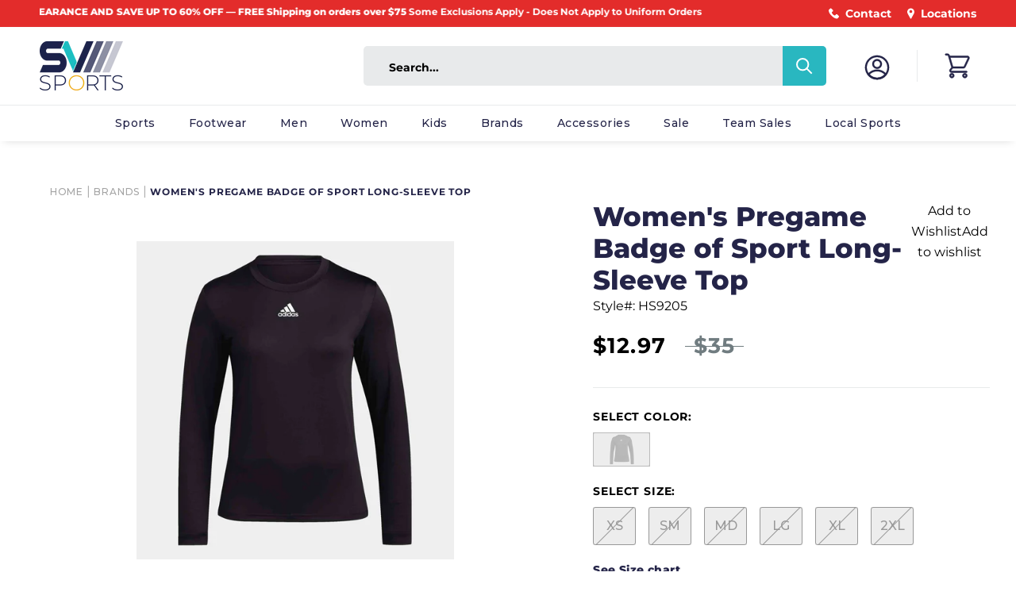

--- FILE ---
content_type: text/html; charset=utf-8
request_url: https://www.svsports.com/products/wmns-ls-pregame-badge-of-sport-tee-2
body_size: 55138
content:
<!doctype html>

<html class="no-js" lang="en">
  <head>

    <meta charset="utf-8"> 
    <meta http-equiv="X-UA-Compatible" content="IE=edge,chrome=1">
    <!-- JED - <meta name="viewport" content="width=device-width, initial-scale=1.0, height=device-height, minimum-scale=1.0, maximum-scale=1.0">-->
    <meta name="viewport" content="width=device-width, initial-scale=1.0, height=device-height">
    <meta name="theme-color" content="">

<!-- Google tag (gtag.js) -->
<script async src="https://www.googletagmanager.com/gtag/js?id=G-M8FKLSD3GP"></script>
<script>
  window.dataLayer = window.dataLayer || [];
  function gtag(){dataLayer.push(arguments);}
  gtag('js', new Date());

  gtag('config', 'G-M8FKLSD3GP');
</script>

<!-- Begin Linktree conversion tracking code -->
<script>
(function (l, i, n, k, t, r, ee) {
  l[t] = l[t] || function () { (l[t].q = l[t].q || []).push(arguments) },
  l[t].l = 1 * new Date(); r = i.createElement(n); ee = i.getElementsByTagName(n)[0];
  r.async = 1; r.src = k; ee.parentNode.insertBefore(r, ee)
})
(window, document, 'script', 'https://assets.production.linktr.ee/ltpixel/ltpix.min.js?t=' + 864e5*Math.ceil(new Date/864e5), 'lti')
</script>
<script>
  lti('init', 'LTU-dcbe9cd9-6777-40f8-8a60-20e2ca574bf2')
  lti('pageloaded')
</script>
<!-- End Linktree conversion tracking code -->
    
<script>
    window.dataLayer = window.dataLayer || [];
</script>

<!-- Google Tag Manager -->
<script>(function(w,d,s,l,i){w[l]=w[l]||[];w[l].push({'gtm.start':
new Date().getTime(),event:'gtm.js'});var f=d.getElementsByTagName(s)[0],
j=d.createElement(s),dl=l!='dataLayer'?'&l='+l:'';j.async=true;j.src=
'https://www.googletagmanager.com/gtm.js?id='+i+dl;f.parentNode.insertBefore(j,f);
})(window,document,'script','dataLayer','GTM-NLZVFKF');</script>
<!-- End Google Tag Manager -->
  
    
<link rel="canonical" href="https://www.svsports.com/products/wmns-ls-pregame-badge-of-sport-tee-2"><link rel="shortcut icon" href="//www.svsports.com/cdn/shop/files/favicon_96x.png?v=1614742445" type="image/png"><meta property="og:type" content="product">
  <meta property="og:title" content="Women&#39;s Pregame Badge of Sport Long-Sleeve Top"><meta property="og:image" content="http://www.svsports.com/cdn/shop/files/hs9205.jpg?v=1697823223">
    <meta property="og:image:secure_url" content="https://www.svsports.com/cdn/shop/files/hs9205.jpg?v=1697823223">
    <meta property="og:image:width" content="1498">
    <meta property="og:image:height" content="1500"><meta property="product:price:amount" content="12.97">
  <meta property="product:price:currency" content="USD"><meta property="og:description" content="Pull on this Women&#39;s Pregame Badge of Sport Long-Sleeve Top and get set for game day with a morning warmup that makes your muscles fire."><meta property="og:url" content="https://www.svsports.com/products/wmns-ls-pregame-badge-of-sport-tee-2">
<meta property="og:site_name" content="SV SPORTS"><meta name="twitter:card" content="summary"><meta name="twitter:title" content="Women&#39;s Pregame Badge of Sport Long-Sleeve Top">
  <meta name="twitter:description" content="Clear your mind. Prepare your body. Pull on this adidas long sleeve t-shirt and get set for game day with a morning warmup that makes your muscles fire. The soft and stretchy fabric hugs your body, so distractions don&#39;t derail your focus.">
  <meta name="twitter:image" content="https://www.svsports.com/cdn/shop/files/hs9205_600x600_crop_center.jpg?v=1697823223">

    <script>window.nfecShopVersion = '1768817043';window.nfecJsVersion = '449674';window.nfecCVersion = 66460</script>
    <!-- starapps_scripts_start -->
<!-- This code is automatically managed by StarApps Studio -->
<!-- Please contact support@starapps.studio for any help -->

<!-- starapps_scripts_end -->
<script>window.performance && window.performance.mark && window.performance.mark('shopify.content_for_header.start');</script><meta name="google-site-verification" content="98_V9nb1hbBUhJZ11CVLw0BJMgLPqFDV247JpKFgnvQ">
<meta name="google-site-verification" content="98_V9nb1hbBUhJZ11CVLw0BJMgLPqFDV247JpKFgnvQ">
<meta id="shopify-digital-wallet" name="shopify-digital-wallet" content="/26874806357/digital_wallets/dialog">
<meta name="shopify-checkout-api-token" content="5601bfe1f882efb3932d1e1cce45bade">
<meta id="in-context-paypal-metadata" data-shop-id="26874806357" data-venmo-supported="false" data-environment="production" data-locale="en_US" data-paypal-v4="true" data-currency="USD">
<link rel="alternate" type="application/json+oembed" href="https://www.svsports.com/products/wmns-ls-pregame-badge-of-sport-tee-2.oembed">
<script async="async" src="/checkouts/internal/preloads.js?locale=en-US"></script>
<link rel="preconnect" href="https://shop.app" crossorigin="anonymous">
<script async="async" src="https://shop.app/checkouts/internal/preloads.js?locale=en-US&shop_id=26874806357" crossorigin="anonymous"></script>
<script id="apple-pay-shop-capabilities" type="application/json">{"shopId":26874806357,"countryCode":"US","currencyCode":"USD","merchantCapabilities":["supports3DS"],"merchantId":"gid:\/\/shopify\/Shop\/26874806357","merchantName":"SV SPORTS","requiredBillingContactFields":["postalAddress","email"],"requiredShippingContactFields":["postalAddress","email"],"shippingType":"shipping","supportedNetworks":["visa","masterCard","amex","discover","elo","jcb"],"total":{"type":"pending","label":"SV SPORTS","amount":"1.00"},"shopifyPaymentsEnabled":true,"supportsSubscriptions":true}</script>
<script id="shopify-features" type="application/json">{"accessToken":"5601bfe1f882efb3932d1e1cce45bade","betas":["rich-media-storefront-analytics"],"domain":"www.svsports.com","predictiveSearch":true,"shopId":26874806357,"locale":"en"}</script>
<script>var Shopify = Shopify || {};
Shopify.shop = "svsports-store.myshopify.com";
Shopify.locale = "en";
Shopify.currency = {"active":"USD","rate":"1.0"};
Shopify.country = "US";
Shopify.theme = {"name":"Removed Quick View [Plus] SVSports - S.A.","id":121770737749,"schema_name":"Prestige","schema_version":"4.8.2","theme_store_id":855,"role":"main"};
Shopify.theme.handle = "null";
Shopify.theme.style = {"id":null,"handle":null};
Shopify.cdnHost = "www.svsports.com/cdn";
Shopify.routes = Shopify.routes || {};
Shopify.routes.root = "/";</script>
<script type="module">!function(o){(o.Shopify=o.Shopify||{}).modules=!0}(window);</script>
<script>!function(o){function n(){var o=[];function n(){o.push(Array.prototype.slice.apply(arguments))}return n.q=o,n}var t=o.Shopify=o.Shopify||{};t.loadFeatures=n(),t.autoloadFeatures=n()}(window);</script>
<script>
  window.ShopifyPay = window.ShopifyPay || {};
  window.ShopifyPay.apiHost = "shop.app\/pay";
  window.ShopifyPay.redirectState = null;
</script>
<script id="shop-js-analytics" type="application/json">{"pageType":"product"}</script>
<script defer="defer" async type="module" src="//www.svsports.com/cdn/shopifycloud/shop-js/modules/v2/client.init-shop-cart-sync_BApSsMSl.en.esm.js"></script>
<script defer="defer" async type="module" src="//www.svsports.com/cdn/shopifycloud/shop-js/modules/v2/chunk.common_CBoos6YZ.esm.js"></script>
<script type="module">
  await import("//www.svsports.com/cdn/shopifycloud/shop-js/modules/v2/client.init-shop-cart-sync_BApSsMSl.en.esm.js");
await import("//www.svsports.com/cdn/shopifycloud/shop-js/modules/v2/chunk.common_CBoos6YZ.esm.js");

  window.Shopify.SignInWithShop?.initShopCartSync?.({"fedCMEnabled":true,"windoidEnabled":true});

</script>
<script defer="defer" async type="module" src="//www.svsports.com/cdn/shopifycloud/shop-js/modules/v2/client.payment-terms_BHOWV7U_.en.esm.js"></script>
<script defer="defer" async type="module" src="//www.svsports.com/cdn/shopifycloud/shop-js/modules/v2/chunk.common_CBoos6YZ.esm.js"></script>
<script defer="defer" async type="module" src="//www.svsports.com/cdn/shopifycloud/shop-js/modules/v2/chunk.modal_Bu1hFZFC.esm.js"></script>
<script type="module">
  await import("//www.svsports.com/cdn/shopifycloud/shop-js/modules/v2/client.payment-terms_BHOWV7U_.en.esm.js");
await import("//www.svsports.com/cdn/shopifycloud/shop-js/modules/v2/chunk.common_CBoos6YZ.esm.js");
await import("//www.svsports.com/cdn/shopifycloud/shop-js/modules/v2/chunk.modal_Bu1hFZFC.esm.js");

  
</script>
<script>
  window.Shopify = window.Shopify || {};
  if (!window.Shopify.featureAssets) window.Shopify.featureAssets = {};
  window.Shopify.featureAssets['shop-js'] = {"shop-cart-sync":["modules/v2/client.shop-cart-sync_DJczDl9f.en.esm.js","modules/v2/chunk.common_CBoos6YZ.esm.js"],"init-fed-cm":["modules/v2/client.init-fed-cm_BzwGC0Wi.en.esm.js","modules/v2/chunk.common_CBoos6YZ.esm.js"],"init-windoid":["modules/v2/client.init-windoid_BS26ThXS.en.esm.js","modules/v2/chunk.common_CBoos6YZ.esm.js"],"shop-cash-offers":["modules/v2/client.shop-cash-offers_DthCPNIO.en.esm.js","modules/v2/chunk.common_CBoos6YZ.esm.js","modules/v2/chunk.modal_Bu1hFZFC.esm.js"],"shop-button":["modules/v2/client.shop-button_D_JX508o.en.esm.js","modules/v2/chunk.common_CBoos6YZ.esm.js"],"init-shop-email-lookup-coordinator":["modules/v2/client.init-shop-email-lookup-coordinator_DFwWcvrS.en.esm.js","modules/v2/chunk.common_CBoos6YZ.esm.js"],"shop-toast-manager":["modules/v2/client.shop-toast-manager_tEhgP2F9.en.esm.js","modules/v2/chunk.common_CBoos6YZ.esm.js"],"shop-login-button":["modules/v2/client.shop-login-button_DwLgFT0K.en.esm.js","modules/v2/chunk.common_CBoos6YZ.esm.js","modules/v2/chunk.modal_Bu1hFZFC.esm.js"],"avatar":["modules/v2/client.avatar_BTnouDA3.en.esm.js"],"init-shop-cart-sync":["modules/v2/client.init-shop-cart-sync_BApSsMSl.en.esm.js","modules/v2/chunk.common_CBoos6YZ.esm.js"],"pay-button":["modules/v2/client.pay-button_BuNmcIr_.en.esm.js","modules/v2/chunk.common_CBoos6YZ.esm.js"],"init-shop-for-new-customer-accounts":["modules/v2/client.init-shop-for-new-customer-accounts_DrjXSI53.en.esm.js","modules/v2/client.shop-login-button_DwLgFT0K.en.esm.js","modules/v2/chunk.common_CBoos6YZ.esm.js","modules/v2/chunk.modal_Bu1hFZFC.esm.js"],"init-customer-accounts-sign-up":["modules/v2/client.init-customer-accounts-sign-up_TlVCiykN.en.esm.js","modules/v2/client.shop-login-button_DwLgFT0K.en.esm.js","modules/v2/chunk.common_CBoos6YZ.esm.js","modules/v2/chunk.modal_Bu1hFZFC.esm.js"],"shop-follow-button":["modules/v2/client.shop-follow-button_C5D3XtBb.en.esm.js","modules/v2/chunk.common_CBoos6YZ.esm.js","modules/v2/chunk.modal_Bu1hFZFC.esm.js"],"checkout-modal":["modules/v2/client.checkout-modal_8TC_1FUY.en.esm.js","modules/v2/chunk.common_CBoos6YZ.esm.js","modules/v2/chunk.modal_Bu1hFZFC.esm.js"],"init-customer-accounts":["modules/v2/client.init-customer-accounts_C0Oh2ljF.en.esm.js","modules/v2/client.shop-login-button_DwLgFT0K.en.esm.js","modules/v2/chunk.common_CBoos6YZ.esm.js","modules/v2/chunk.modal_Bu1hFZFC.esm.js"],"lead-capture":["modules/v2/client.lead-capture_Cq0gfm7I.en.esm.js","modules/v2/chunk.common_CBoos6YZ.esm.js","modules/v2/chunk.modal_Bu1hFZFC.esm.js"],"shop-login":["modules/v2/client.shop-login_BmtnoEUo.en.esm.js","modules/v2/chunk.common_CBoos6YZ.esm.js","modules/v2/chunk.modal_Bu1hFZFC.esm.js"],"payment-terms":["modules/v2/client.payment-terms_BHOWV7U_.en.esm.js","modules/v2/chunk.common_CBoos6YZ.esm.js","modules/v2/chunk.modal_Bu1hFZFC.esm.js"]};
</script>
<script>(function() {
  var isLoaded = false;
  function asyncLoad() {
    if (isLoaded) return;
    isLoaded = true;
    var urls = ["\/\/swymv3free-01.azureedge.net\/code\/swym-shopify.js?shop=svsports-store.myshopify.com","https:\/\/str.rise-ai.com\/?shop=svsports-store.myshopify.com","https:\/\/strn.rise-ai.com\/?shop=svsports-store.myshopify.com","https:\/\/d5zu2f4xvqanl.cloudfront.net\/42\/fe\/loader_2.js?shop=svsports-store.myshopify.com","https:\/\/cdn.nfcube.com\/instafeed-297899cee050e74750db526c80342a6e.js?shop=svsports-store.myshopify.com"];
    for (var i = 0; i < urls.length; i++) {
      var s = document.createElement('script');
      s.type = 'text/javascript';
      s.async = true;
      s.src = urls[i];
      var x = document.getElementsByTagName('script')[0];
      x.parentNode.insertBefore(s, x);
    }
  };
  if(window.attachEvent) {
    window.attachEvent('onload', asyncLoad);
  } else {
    window.addEventListener('load', asyncLoad, false);
  }
})();</script>
<script id="__st">var __st={"a":26874806357,"offset":-18000,"reqid":"7bcf7272-a381-4ab9-b84f-ba6d08920dea-1768860715","pageurl":"www.svsports.com\/products\/wmns-ls-pregame-badge-of-sport-tee-2","u":"ca6bb3fe01b9","p":"product","rtyp":"product","rid":6967153590357};</script>
<script>window.ShopifyPaypalV4VisibilityTracking = true;</script>
<script id="captcha-bootstrap">!function(){'use strict';const t='contact',e='account',n='new_comment',o=[[t,t],['blogs',n],['comments',n],[t,'customer']],c=[[e,'customer_login'],[e,'guest_login'],[e,'recover_customer_password'],[e,'create_customer']],r=t=>t.map((([t,e])=>`form[action*='/${t}']:not([data-nocaptcha='true']) input[name='form_type'][value='${e}']`)).join(','),a=t=>()=>t?[...document.querySelectorAll(t)].map((t=>t.form)):[];function s(){const t=[...o],e=r(t);return a(e)}const i='password',u='form_key',d=['recaptcha-v3-token','g-recaptcha-response','h-captcha-response',i],f=()=>{try{return window.sessionStorage}catch{return}},m='__shopify_v',_=t=>t.elements[u];function p(t,e,n=!1){try{const o=window.sessionStorage,c=JSON.parse(o.getItem(e)),{data:r}=function(t){const{data:e,action:n}=t;return t[m]||n?{data:e,action:n}:{data:t,action:n}}(c);for(const[e,n]of Object.entries(r))t.elements[e]&&(t.elements[e].value=n);n&&o.removeItem(e)}catch(o){console.error('form repopulation failed',{error:o})}}const l='form_type',E='cptcha';function T(t){t.dataset[E]=!0}const w=window,h=w.document,L='Shopify',v='ce_forms',y='captcha';let A=!1;((t,e)=>{const n=(g='f06e6c50-85a8-45c8-87d0-21a2b65856fe',I='https://cdn.shopify.com/shopifycloud/storefront-forms-hcaptcha/ce_storefront_forms_captcha_hcaptcha.v1.5.2.iife.js',D={infoText:'Protected by hCaptcha',privacyText:'Privacy',termsText:'Terms'},(t,e,n)=>{const o=w[L][v],c=o.bindForm;if(c)return c(t,g,e,D).then(n);var r;o.q.push([[t,g,e,D],n]),r=I,A||(h.body.append(Object.assign(h.createElement('script'),{id:'captcha-provider',async:!0,src:r})),A=!0)});var g,I,D;w[L]=w[L]||{},w[L][v]=w[L][v]||{},w[L][v].q=[],w[L][y]=w[L][y]||{},w[L][y].protect=function(t,e){n(t,void 0,e),T(t)},Object.freeze(w[L][y]),function(t,e,n,w,h,L){const[v,y,A,g]=function(t,e,n){const i=e?o:[],u=t?c:[],d=[...i,...u],f=r(d),m=r(i),_=r(d.filter((([t,e])=>n.includes(e))));return[a(f),a(m),a(_),s()]}(w,h,L),I=t=>{const e=t.target;return e instanceof HTMLFormElement?e:e&&e.form},D=t=>v().includes(t);t.addEventListener('submit',(t=>{const e=I(t);if(!e)return;const n=D(e)&&!e.dataset.hcaptchaBound&&!e.dataset.recaptchaBound,o=_(e),c=g().includes(e)&&(!o||!o.value);(n||c)&&t.preventDefault(),c&&!n&&(function(t){try{if(!f())return;!function(t){const e=f();if(!e)return;const n=_(t);if(!n)return;const o=n.value;o&&e.removeItem(o)}(t);const e=Array.from(Array(32),(()=>Math.random().toString(36)[2])).join('');!function(t,e){_(t)||t.append(Object.assign(document.createElement('input'),{type:'hidden',name:u})),t.elements[u].value=e}(t,e),function(t,e){const n=f();if(!n)return;const o=[...t.querySelectorAll(`input[type='${i}']`)].map((({name:t})=>t)),c=[...d,...o],r={};for(const[a,s]of new FormData(t).entries())c.includes(a)||(r[a]=s);n.setItem(e,JSON.stringify({[m]:1,action:t.action,data:r}))}(t,e)}catch(e){console.error('failed to persist form',e)}}(e),e.submit())}));const S=(t,e)=>{t&&!t.dataset[E]&&(n(t,e.some((e=>e===t))),T(t))};for(const o of['focusin','change'])t.addEventListener(o,(t=>{const e=I(t);D(e)&&S(e,y())}));const B=e.get('form_key'),M=e.get(l),P=B&&M;t.addEventListener('DOMContentLoaded',(()=>{const t=y();if(P)for(const e of t)e.elements[l].value===M&&p(e,B);[...new Set([...A(),...v().filter((t=>'true'===t.dataset.shopifyCaptcha))])].forEach((e=>S(e,t)))}))}(h,new URLSearchParams(w.location.search),n,t,e,['guest_login'])})(!0,!0)}();</script>
<script integrity="sha256-4kQ18oKyAcykRKYeNunJcIwy7WH5gtpwJnB7kiuLZ1E=" data-source-attribution="shopify.loadfeatures" defer="defer" src="//www.svsports.com/cdn/shopifycloud/storefront/assets/storefront/load_feature-a0a9edcb.js" crossorigin="anonymous"></script>
<script crossorigin="anonymous" defer="defer" src="//www.svsports.com/cdn/shopifycloud/storefront/assets/shopify_pay/storefront-65b4c6d7.js?v=20250812"></script>
<script data-source-attribution="shopify.dynamic_checkout.dynamic.init">var Shopify=Shopify||{};Shopify.PaymentButton=Shopify.PaymentButton||{isStorefrontPortableWallets:!0,init:function(){window.Shopify.PaymentButton.init=function(){};var t=document.createElement("script");t.src="https://www.svsports.com/cdn/shopifycloud/portable-wallets/latest/portable-wallets.en.js",t.type="module",document.head.appendChild(t)}};
</script>
<script data-source-attribution="shopify.dynamic_checkout.buyer_consent">
  function portableWalletsHideBuyerConsent(e){var t=document.getElementById("shopify-buyer-consent"),n=document.getElementById("shopify-subscription-policy-button");t&&n&&(t.classList.add("hidden"),t.setAttribute("aria-hidden","true"),n.removeEventListener("click",e))}function portableWalletsShowBuyerConsent(e){var t=document.getElementById("shopify-buyer-consent"),n=document.getElementById("shopify-subscription-policy-button");t&&n&&(t.classList.remove("hidden"),t.removeAttribute("aria-hidden"),n.addEventListener("click",e))}window.Shopify?.PaymentButton&&(window.Shopify.PaymentButton.hideBuyerConsent=portableWalletsHideBuyerConsent,window.Shopify.PaymentButton.showBuyerConsent=portableWalletsShowBuyerConsent);
</script>
<script data-source-attribution="shopify.dynamic_checkout.cart.bootstrap">document.addEventListener("DOMContentLoaded",(function(){function t(){return document.querySelector("shopify-accelerated-checkout-cart, shopify-accelerated-checkout")}if(t())Shopify.PaymentButton.init();else{new MutationObserver((function(e,n){t()&&(Shopify.PaymentButton.init(),n.disconnect())})).observe(document.body,{childList:!0,subtree:!0})}}));
</script>
<link id="shopify-accelerated-checkout-styles" rel="stylesheet" media="screen" href="https://www.svsports.com/cdn/shopifycloud/portable-wallets/latest/accelerated-checkout-backwards-compat.css" crossorigin="anonymous">
<style id="shopify-accelerated-checkout-cart">
        #shopify-buyer-consent {
  margin-top: 1em;
  display: inline-block;
  width: 100%;
}

#shopify-buyer-consent.hidden {
  display: none;
}

#shopify-subscription-policy-button {
  background: none;
  border: none;
  padding: 0;
  text-decoration: underline;
  font-size: inherit;
  cursor: pointer;
}

#shopify-subscription-policy-button::before {
  box-shadow: none;
}

      </style>

<script>window.performance && window.performance.mark && window.performance.mark('shopify.content_for_header.end');</script>

    <link rel="stylesheet" href="//www.svsports.com/cdn/shop/t/29/assets/theme.scss.css?v=43597689260106458941762189712">

    <script src="https://cdn.jsdelivr.net/npm/jquery@3.5.1/dist/jquery.min.js" defer></script>
    <link rel="stylesheet" href="https://cdn.jsdelivr.net/gh/fancyapps/fancybox@3.5.7/dist/jquery.fancybox.min.css" />
    <script src="https://cdn.jsdelivr.net/gh/fancyapps/fancybox@3.5.7/dist/jquery.fancybox.min.js" defer></script>

    <link rel="stylesheet" type="text/css" href="https://cdn.jsdelivr.net/npm/slick-carousel@1.8.1/slick/slick.css"/>
    <script type="text/javascript" src="https://cdn.jsdelivr.net/npm/slick-carousel@1.8.1/slick/slick.min.js" defer></script>

    <script>
      // This allows to expose several variables to the global scope, to be used in scripts
      window.theme = {
        pageType: "product",
        moneyFormat: "${{amount}}",
        moneyWithCurrencyFormat: "${{amount}} USD",
        productImageSize: "natural",
        searchMode: "product,article",
        showPageTransition: false,
        showElementStaggering: true,
        showImageZooming: true
      };

      window.routes = {
        rootUrl: "\/",
        cartUrl: "\/cart",
        cartAddUrl: "\/cart\/add",
        cartChangeUrl: "\/cart\/change",
        searchUrl: "\/search",
        productRecommendationsUrl: "\/recommendations\/products"
      };

      window.languages = {
        cartAddNote: "Add Order Note",
        cartEditNote: "Edit Order Note",
        productImageLoadingError: "This image could not be loaded. Please try to reload the page.",
        productFormAddToCart: "Add to cart",
        productFormUnavailable: "Unavailable",
        productFormSoldOut: "Sold Out",
        shippingEstimatorOneResult: "1 option available:",
        shippingEstimatorMoreResults: "{{count}} options available:",
        shippingEstimatorNoResults: "No shipping could be found"
      };

      window.lazySizesConfig = {
        loadHidden: false,
        hFac: 0.5,
        expFactor: 2,
        ricTimeout: 150,
        lazyClass: 'Image--lazyLoad',
        loadingClass: 'Image--lazyLoading',
        loadedClass: 'Image--lazyLoaded'
      };

      document.documentElement.className = document.documentElement.className.replace('no-js', 'js');
      document.documentElement.style.setProperty('--window-height', window.innerHeight + 'px');

      // We do a quick detection of some features (we could use Modernizr but for so little...)
      (function() {
        document.documentElement.className += ((window.CSS && window.CSS.supports('(position: sticky) or (position: -webkit-sticky)')) ? ' supports-sticky' : ' no-supports-sticky');
        document.documentElement.className += (window.matchMedia('(-moz-touch-enabled: 1), (hover: none)')).matches ? ' no-supports-hover' : ' supports-hover';
      }());
    </script>

    <script src="//www.svsports.com/cdn/shop/t/29/assets/lazysizes.min.js?v=174358363404432586981647007821" async></script><script src="https://polyfill-fastly.net/v3/polyfill.min.js?unknown=polyfill&features=fetch,Element.prototype.closest,Element.prototype.remove,Element.prototype.classList,Array.prototype.includes,Array.prototype.fill,Object.assign,CustomEvent,IntersectionObserver,IntersectionObserverEntry,URL" defer></script>
    <script src="//www.svsports.com/cdn/shop/t/29/assets/libs.min.js?v=26178543184394469741647007821" defer></script>
    <script src="//www.svsports.com/cdn/shop/t/29/assets/theme.min.js?v=23353530845951129991647007835" defer></script>
    <script src="//www.svsports.com/cdn/shop/t/29/assets/custom.js?v=143992824058584515941712017681" defer></script>

    <script>
      (function () {
        window.onpageshow = function() {
          if (window.theme.showPageTransition) {
            var pageTransition = document.querySelector('.PageTransition');

            if (pageTransition) {
              pageTransition.style.visibility = 'visible';
              pageTransition.style.opacity = '0';
            }
          }

          // When the page is loaded from the cache, we have to reload the cart content
          document.documentElement.dispatchEvent(new CustomEvent('cart:refresh', {
            bubbles: true
          }));
        };
      })();
    </script>

    
  <script type="application/ld+json">
  {
    "@context": "http://schema.org",
    "@type": "Product",
    "offers": [{
          "@type": "Offer",
          "name": "Black \/ XS",
          "availability":"https://schema.org/OutOfStock",
          "price": 12.97,
          "priceCurrency": "USD",
          "priceValidUntil": "2026-01-29","sku": "196463990306","url": "/products/wmns-ls-pregame-badge-of-sport-tee-2/products/wmns-ls-pregame-badge-of-sport-tee-2?variant=40711083819093"
        },
{
          "@type": "Offer",
          "name": "Black \/ SM",
          "availability":"https://schema.org/OutOfStock",
          "price": 12.97,
          "priceCurrency": "USD",
          "priceValidUntil": "2026-01-29","sku": "196463993994","url": "/products/wmns-ls-pregame-badge-of-sport-tee-2/products/wmns-ls-pregame-badge-of-sport-tee-2?variant=40711083851861"
        },
{
          "@type": "Offer",
          "name": "Black \/ MD",
          "availability":"https://schema.org/OutOfStock",
          "price": 12.97,
          "priceCurrency": "USD",
          "priceValidUntil": "2026-01-29","sku": "196463990351","url": "/products/wmns-ls-pregame-badge-of-sport-tee-2/products/wmns-ls-pregame-badge-of-sport-tee-2?variant=40711597686869"
        },
{
          "@type": "Offer",
          "name": "Black \/ LG",
          "availability":"https://schema.org/OutOfStock",
          "price": 12.97,
          "priceCurrency": "USD",
          "priceValidUntil": "2026-01-29","sku": "196463994007","url": "/products/wmns-ls-pregame-badge-of-sport-tee-2/products/wmns-ls-pregame-badge-of-sport-tee-2?variant=40711650639957"
        },
{
          "@type": "Offer",
          "name": "Black \/ XL",
          "availability":"https://schema.org/OutOfStock",
          "price": 12.97,
          "priceCurrency": "USD",
          "priceValidUntil": "2026-01-29","sku": "196463990313","url": "/products/wmns-ls-pregame-badge-of-sport-tee-2/products/wmns-ls-pregame-badge-of-sport-tee-2?variant=40711083917397"
        },
{
          "@type": "Offer",
          "name": "Black \/ 2XL",
          "availability":"https://schema.org/OutOfStock",
          "price": 12.97,
          "priceCurrency": "USD",
          "priceValidUntil": "2026-01-29","sku": "114723","url": "/products/wmns-ls-pregame-badge-of-sport-tee-2/products/wmns-ls-pregame-badge-of-sport-tee-2?variant=40697569083477"
        }
],
      "gtin12": "196463990306",
      "productId": "196463990306",
    "brand": {
      "name": "adidas"
    },
    "name": "Women's Pregame Badge of Sport Long-Sleeve Top",
    "description": "Clear your mind. Prepare your body. Pull on this adidas long sleeve t-shirt and get set for game day with a morning warmup that makes your muscles fire. The soft and stretchy fabric hugs your body, so distractions don't derail your focus.",
    "category": "Tops",
    "url": "/products/wmns-ls-pregame-badge-of-sport-tee-2/products/wmns-ls-pregame-badge-of-sport-tee-2",
    "sku": "196463990306",
    "image": {
      "@type": "ImageObject",
      "url": "https://www.svsports.com/cdn/shop/files/hs9205_1024x.jpg?v=1697823223",
      "image": "https://www.svsports.com/cdn/shop/files/hs9205_1024x.jpg?v=1697823223",
      "name": "Women's Pregame Badge of Sport Long-Sleeve Top - SV SPORTS",
      "width": "1024",
      "height": "1024"
    }
  }
  </script>



  <script type="application/ld+json">
  {
    "@context": "http://schema.org",
    "@type": "BreadcrumbList",
  "itemListElement": [{
      "@type": "ListItem",
      "position": 1,
      "name": "Translation missing: en.general.breadcrumb.home",
      "item": "https://www.svsports.com"
    },{
          "@type": "ListItem",
          "position": 2,
          "name": "Women's Pregame Badge of Sport Long-Sleeve Top",
          "item": "https://www.svsports.com/products/wmns-ls-pregame-badge-of-sport-tee-2"
        }]
  }
  </script>

    <link rel="stylesheet" href="//maxcdn.bootstrapcdn.com/font-awesome/4.3.0/css/font-awesome.min.css">
    <!-- Facebook Pixel Code <script> !function(f,b,e,v,n,t,s) {if(f.fbq)return;n=f.fbq=function(){n.callMethod? n.callMethod.apply(n,arguments):n.queue.push(arguments)}; if(!f._fbq)f._fbq=n;n.push=n;n.loaded=!0;n.version='2.0'; n.queue=[];t=b.createElement(e);t.async=!0; t.src=v;s=b.getElementsByTagName(e)[0]; s.parentNode.insertBefore(t,s)}(window, document,'script', 'https://connect.facebook.net/en_US/fbevents.js'); fbq('init', '{211244352957041}'); fbq('track', 'PageView'); </script> <noscript> <img height="1" width="1" style="display:none" src="https://www.facebook.com/tr?id={211244352957041}&ev=PageView&noscript=1"/> </noscript> End Facebook Pixel Code -->

		
<script src="//cdn.searchspring.net/search/v3/lts/searchspring.catalog.js?ehbagn" template="product" defer></script>
		
<script>window.__pagefly_analytics_settings__={"acceptTracking":false};</script>
		
<!-- GSSTART Show variants. Do not change -->

<!-- Show variants code end. Do not change GSEND -->










































































































































































































































































































































































































































































































<!-- BEGIN app block: shopify://apps/kor-order-limit-quantity/blocks/app-embed/143c1e59-4c01-4de6-ad3e-90b86ada592d -->


<!-- BEGIN app snippet: mc-checkout --><script type="text/javascript">
  
  const mcLimitKORData1 = {"priority":{"default_priority":["VARIANT_LIMIT","PRODUCT_LIMIT","COLLECTION_MIN_MAX","TAG_LIMIT","GLOBAL_LIMIT"],"cart_amount":["CART_LIMIT","AMOUNT_LIMIT","TAGS_AMOUNT_LIMIT","TOTAL_WEIGHT"]},"config":{"override_amount":null},"messages":{"upper_limit_msg":"You can Purchase Max \u003cstrong\u003e{%-limit-%} \u003c\/strong\u003eQty of \u003cstrong\u003e{%-product_title-%}\u003c\/strong\u003e","lower_limit_msg":"You Need to Purchase at least \u003cstrong\u003e{%-limit-%} \u003c\/strong\u003e Qty of \u003cstrong\u003e{%-product_title-%}\u003c\/strong\u003e.","increment_limit_msg":"You can buy \u003cstrong\u003e{%-product_title-%}\u003c\/strong\u003e in multiples of \u003cstrong\u003e{%-limit-%}\u003c\/strong\u003e. For Example {%-multiply_sequence-%} and so on","lifetime_limit_msg":"You can purchase max \u003cstrong\u003e {%-limit-%} \u003c\/strong\u003e of \u003cstrong\u003e {%-product_title-%} \u003c\/strong\u003e in lifetime"},"global":{"info":null},"products":{"info":{"6952018772053":{"purchase_limit":1,"min_purchase_limit":1,"increment_qty":1,"life_time_limit":1},"6990977663061":{"purchase_limit":1,"min_purchase_limit":1,"increment_qty":null,"life_time_limit":1},"6971334099029":{"purchase_limit":1,"min_purchase_limit":1,"increment_qty":1,"life_time_limit":1},"6970807976021":{"purchase_limit":1,"min_purchase_limit":1,"increment_qty":1,"life_time_limit":1},"6972331458645":{"purchase_limit":1,"min_purchase_limit":1,"increment_qty":null,"life_time_limit":1},"6972331655253":{"purchase_limit":1,"min_purchase_limit":1,"increment_qty":null,"life_time_limit":1},"6924683477077":{"purchase_limit":6,"min_purchase_limit":0,"increment_qty":null,"life_time_limit":1},"7019093196885":{"purchase_limit":1,"min_purchase_limit":1,"increment_qty":null,"life_time_limit":1},"6924123996245":{"purchase_limit":5,"min_purchase_limit":1,"increment_qty":null,"life_time_limit":2},"6924124389461":{"purchase_limit":5,"min_purchase_limit":1,"increment_qty":null,"life_time_limit":2},"6970819608661":{"purchase_limit":5,"min_purchase_limit":1,"increment_qty":null,"life_time_limit":2},"7007335514197":{"purchase_limit":5,"min_purchase_limit":1,"increment_qty":null,"life_time_limit":2},"6924186746965":{"purchase_limit":5,"min_purchase_limit":1,"increment_qty":null,"life_time_limit":1},"6936774770773":{"purchase_limit":5,"min_purchase_limit":1,"increment_qty":null,"life_time_limit":1},"6970819510357":{"purchase_limit":5,"min_purchase_limit":1,"increment_qty":null,"life_time_limit":1},"7020228444245":{"purchase_limit":1,"min_purchase_limit":1,"increment_qty":null,"life_time_limit":1},"7020745654357":{"purchase_limit":1,"min_purchase_limit":1,"increment_qty":null,"life_time_limit":1},"7020745752661":{"purchase_limit":1,"min_purchase_limit":1,"increment_qty":null,"life_time_limit":1},"7041961164885":{"purchase_limit":2,"min_purchase_limit":1,"increment_qty":null,"life_time_limit":1},"7041961263189":{"purchase_limit":2,"min_purchase_limit":1,"increment_qty":null,"life_time_limit":1},"7041961361493":{"purchase_limit":2,"min_purchase_limit":1,"increment_qty":null,"life_time_limit":1},"7041961427029":{"purchase_limit":2,"min_purchase_limit":1,"increment_qty":null,"life_time_limit":1},"7020354469973":{"purchase_limit":2,"min_purchase_limit":1,"increment_qty":null,"life_time_limit":1},"7020745588821":{"purchase_limit":2,"min_purchase_limit":1,"increment_qty":null,"life_time_limit":1},"7105687158869":{"purchase_limit":2,"min_purchase_limit":1,"increment_qty":null,"life_time_limit":1},"7105687453781":{"purchase_limit":2,"min_purchase_limit":1,"increment_qty":null,"life_time_limit":1},"7044167762005":{"purchase_limit":1,"min_purchase_limit":1,"increment_qty":null,"life_time_limit":null},"6733945143381":{"purchase_limit":1,"min_purchase_limit":1,"increment_qty":null,"life_time_limit":null},"6734313783381":{"purchase_limit":1,"min_purchase_limit":1,"increment_qty":null,"life_time_limit":null},"7044167630933":{"purchase_limit":1,"min_purchase_limit":1,"increment_qty":null,"life_time_limit":null},"7020227723349":{"purchase_limit":2,"min_purchase_limit":1,"increment_qty":null,"life_time_limit":1},"7087273738325":{"purchase_limit":1,"min_purchase_limit":null,"increment_qty":null,"life_time_limit":null}}},"collectionsProducts":{"info":[]},"variants":{"info":{"40612886741077":{"purchase_limit":3,"lower_limit":0,"increment_qty":null,"life_time_limit":1},"40612886773845":{"purchase_limit":3,"lower_limit":0,"increment_qty":null,"life_time_limit":1},"40612886806613":{"purchase_limit":3,"lower_limit":0,"increment_qty":null,"life_time_limit":1},"40612886839381":{"purchase_limit":3,"lower_limit":0,"increment_qty":null,"life_time_limit":1},"40612886872149":{"purchase_limit":3,"lower_limit":0,"increment_qty":null,"life_time_limit":1},"40612886904917":{"purchase_limit":3,"lower_limit":0,"increment_qty":null,"life_time_limit":1},"40612886937685":{"purchase_limit":3,"lower_limit":0,"increment_qty":null,"life_time_limit":1},"40612886970453":{"purchase_limit":3,"lower_limit":0,"increment_qty":null,"life_time_limit":1},"40612887003221":{"purchase_limit":3,"lower_limit":0,"increment_qty":null,"life_time_limit":1},"40612887035989":{"purchase_limit":3,"lower_limit":0,"increment_qty":null,"life_time_limit":1},"40612887330901":{"purchase_limit":3,"lower_limit":0,"increment_qty":null,"life_time_limit":1},"40612887363669":{"purchase_limit":3,"lower_limit":0,"increment_qty":null,"life_time_limit":1},"40612887396437":{"purchase_limit":3,"lower_limit":0,"increment_qty":null,"life_time_limit":1},"40612887429205":{"purchase_limit":3,"lower_limit":0,"increment_qty":null,"life_time_limit":1},"40612887461973":{"purchase_limit":3,"lower_limit":0,"increment_qty":null,"life_time_limit":1},"40612887494741":{"purchase_limit":3,"lower_limit":0,"increment_qty":null,"life_time_limit":1},"40612887527509":{"purchase_limit":3,"lower_limit":0,"increment_qty":null,"life_time_limit":1},"40612887560277":{"purchase_limit":3,"lower_limit":0,"increment_qty":null,"life_time_limit":1},"40612887593045":{"purchase_limit":3,"lower_limit":0,"increment_qty":null,"life_time_limit":1},"40612887625813":{"purchase_limit":3,"lower_limit":0,"increment_qty":null,"life_time_limit":1},"40612889362517":{"purchase_limit":3,"lower_limit":0,"increment_qty":null,"life_time_limit":1},"40612889395285":{"purchase_limit":3,"lower_limit":0,"increment_qty":null,"life_time_limit":1},"40612889428053":{"purchase_limit":3,"lower_limit":0,"increment_qty":null,"life_time_limit":1},"40612889460821":{"purchase_limit":3,"lower_limit":0,"increment_qty":null,"life_time_limit":1},"40612889493589":{"purchase_limit":3,"lower_limit":0,"increment_qty":null,"life_time_limit":1},"40612889526357":{"purchase_limit":3,"lower_limit":0,"increment_qty":null,"life_time_limit":1},"40612889559125":{"purchase_limit":3,"lower_limit":0,"increment_qty":null,"life_time_limit":1},"40612889591893":{"purchase_limit":3,"lower_limit":0,"increment_qty":null,"life_time_limit":1},"40612889624661":{"purchase_limit":3,"lower_limit":0,"increment_qty":null,"life_time_limit":1},"40612889657429":{"purchase_limit":3,"lower_limit":0,"increment_qty":null,"life_time_limit":1},"40612889690197":{"purchase_limit":3,"lower_limit":0,"increment_qty":null,"life_time_limit":1},"40612889722965":{"purchase_limit":3,"lower_limit":0,"increment_qty":null,"life_time_limit":1},"40612889755733":{"purchase_limit":3,"lower_limit":0,"increment_qty":null,"life_time_limit":1},"40612889788501":{"purchase_limit":3,"lower_limit":0,"increment_qty":null,"life_time_limit":1},"40612889821269":{"purchase_limit":3,"lower_limit":0,"increment_qty":null,"life_time_limit":1},"40612889854037":{"purchase_limit":3,"lower_limit":0,"increment_qty":null,"life_time_limit":1},"40612891230293":{"purchase_limit":2,"lower_limit":0,"increment_qty":null,"life_time_limit":1},"40612891263061":{"purchase_limit":2,"lower_limit":0,"increment_qty":null,"life_time_limit":1},"40612891295829":{"purchase_limit":2,"lower_limit":0,"increment_qty":null,"life_time_limit":1},"40612891328597":{"purchase_limit":2,"lower_limit":0,"increment_qty":null,"life_time_limit":1},"40612891361365":{"purchase_limit":2,"lower_limit":0,"increment_qty":null,"life_time_limit":1},"40612891394133":{"purchase_limit":2,"lower_limit":0,"increment_qty":null,"life_time_limit":1},"40612891426901":{"purchase_limit":2,"lower_limit":0,"increment_qty":null,"life_time_limit":1},"40612891459669":{"purchase_limit":2,"lower_limit":0,"increment_qty":null,"life_time_limit":1},"40612891525205":{"purchase_limit":3,"lower_limit":0,"increment_qty":null,"life_time_limit":1},"40612891557973":{"purchase_limit":3,"lower_limit":0,"increment_qty":null,"life_time_limit":1},"40612891590741":{"purchase_limit":3,"lower_limit":0,"increment_qty":null,"life_time_limit":1},"40612891623509":{"purchase_limit":3,"lower_limit":0,"increment_qty":null,"life_time_limit":1},"40612891656277":{"purchase_limit":3,"lower_limit":0,"increment_qty":null,"life_time_limit":1},"40612891689045":{"purchase_limit":3,"lower_limit":0,"increment_qty":null,"life_time_limit":1},"40612891721813":{"purchase_limit":3,"lower_limit":0,"increment_qty":null,"life_time_limit":1},"40612891754581":{"purchase_limit":3,"lower_limit":0,"increment_qty":null,"life_time_limit":1},"40612891787349":{"purchase_limit":3,"lower_limit":0,"increment_qty":null,"life_time_limit":1},"40612891820117":{"purchase_limit":3,"lower_limit":0,"increment_qty":null,"life_time_limit":1},"40612891852885":{"purchase_limit":3,"lower_limit":0,"increment_qty":null,"life_time_limit":1},"40612891885653":{"purchase_limit":3,"lower_limit":0,"increment_qty":null,"life_time_limit":1},"40612891918421":{"purchase_limit":3,"lower_limit":0,"increment_qty":null,"life_time_limit":1},"40612891951189":{"purchase_limit":3,"lower_limit":0,"increment_qty":null,"life_time_limit":1},"40612891983957":{"purchase_limit":3,"lower_limit":0,"increment_qty":null,"life_time_limit":1},"40612892016725":{"purchase_limit":3,"lower_limit":0,"increment_qty":null,"life_time_limit":1},"40612892049493":{"purchase_limit":3,"lower_limit":0,"increment_qty":null,"life_time_limit":1},"40612892082261":{"purchase_limit":3,"lower_limit":0,"increment_qty":null,"life_time_limit":1},"40612892115029":{"purchase_limit":3,"lower_limit":0,"increment_qty":null,"life_time_limit":1},"40612892147797":{"purchase_limit":3,"lower_limit":0,"increment_qty":null,"life_time_limit":1},"40612892180565":{"purchase_limit":3,"lower_limit":0,"increment_qty":null,"life_time_limit":1},"40612892213333":{"purchase_limit":3,"lower_limit":0,"increment_qty":null,"life_time_limit":1},"40612892246101":{"purchase_limit":3,"lower_limit":0,"increment_qty":null,"life_time_limit":1},"40612892278869":{"purchase_limit":3,"lower_limit":0,"increment_qty":null,"life_time_limit":1},"40612892311637":{"purchase_limit":3,"lower_limit":0,"increment_qty":null,"life_time_limit":1},"40612892344405":{"purchase_limit":3,"lower_limit":0,"increment_qty":null,"life_time_limit":1},"40612892377173":{"purchase_limit":3,"lower_limit":0,"increment_qty":null,"life_time_limit":1},"40612892409941":{"purchase_limit":3,"lower_limit":0,"increment_qty":null,"life_time_limit":1},"40612892442709":{"purchase_limit":3,"lower_limit":0,"increment_qty":null,"life_time_limit":1},"40612892475477":{"purchase_limit":3,"lower_limit":0,"increment_qty":null,"life_time_limit":1},"40712670937173":{"purchase_limit":3,"lower_limit":0,"increment_qty":null,"life_time_limit":1},"40712671002709":{"purchase_limit":3,"lower_limit":0,"increment_qty":null,"life_time_limit":1},"40712671559765":{"purchase_limit":3,"lower_limit":0,"increment_qty":null,"life_time_limit":1},"40712671756373":{"purchase_limit":3,"lower_limit":0,"increment_qty":null,"life_time_limit":1},"40762748371029":{"purchase_limit":3,"lower_limit":0,"increment_qty":null,"life_time_limit":1},"40762748436565":{"purchase_limit":2,"lower_limit":0,"increment_qty":null,"life_time_limit":1},"40762748469333":{"purchase_limit":2,"lower_limit":0,"increment_qty":null,"life_time_limit":1},"40762748698709":{"purchase_limit":2,"lower_limit":0,"increment_qty":null,"life_time_limit":1},"40762748731477":{"purchase_limit":2,"lower_limit":0,"increment_qty":null,"life_time_limit":1},"40762748764245":{"purchase_limit":2,"lower_limit":0,"increment_qty":null,"life_time_limit":1},"40762748797013":{"purchase_limit":2,"lower_limit":0,"increment_qty":null,"life_time_limit":1},"40763576713301":{"purchase_limit":3,"lower_limit":0,"increment_qty":null,"life_time_limit":1},"40763576746069":{"purchase_limit":3,"lower_limit":0,"increment_qty":null,"life_time_limit":1},"40763576778837":{"purchase_limit":3,"lower_limit":0,"increment_qty":null,"life_time_limit":1},"40763576811605":{"purchase_limit":3,"lower_limit":0,"increment_qty":null,"life_time_limit":1},"40763576844373":{"purchase_limit":3,"lower_limit":0,"increment_qty":null,"life_time_limit":1},"40763576877141":{"purchase_limit":3,"lower_limit":0,"increment_qty":null,"life_time_limit":1},"40763576909909":{"purchase_limit":3,"lower_limit":0,"increment_qty":null,"life_time_limit":1},"40763576942677":{"purchase_limit":3,"lower_limit":0,"increment_qty":null,"life_time_limit":1},"40763576975445":{"purchase_limit":3,"lower_limit":0,"increment_qty":null,"life_time_limit":1},"40763577008213":{"purchase_limit":3,"lower_limit":0,"increment_qty":null,"life_time_limit":1},"40763577040981":{"purchase_limit":3,"lower_limit":0,"increment_qty":null,"life_time_limit":1},"40763577073749":{"purchase_limit":3,"lower_limit":0,"increment_qty":null,"life_time_limit":1},"40763577106517":{"purchase_limit":3,"lower_limit":0,"increment_qty":null,"life_time_limit":1},"40768406880341":{"purchase_limit":3,"lower_limit":0,"increment_qty":null,"life_time_limit":1},"40768406913109":{"purchase_limit":3,"lower_limit":0,"increment_qty":null,"life_time_limit":1},"40768406945877":{"purchase_limit":3,"lower_limit":0,"increment_qty":null,"life_time_limit":1},"40768406978645":{"purchase_limit":3,"lower_limit":0,"increment_qty":null,"life_time_limit":1},"40768433258581":{"purchase_limit":3,"lower_limit":0,"increment_qty":null,"life_time_limit":1},"40768433291349":{"purchase_limit":3,"lower_limit":0,"increment_qty":null,"life_time_limit":1},"40768433324117":{"purchase_limit":3,"lower_limit":0,"increment_qty":null,"life_time_limit":1},"40768433356885":{"purchase_limit":3,"lower_limit":0,"increment_qty":null,"life_time_limit":1},"40768441516117":{"purchase_limit":3,"lower_limit":0,"increment_qty":null,"life_time_limit":1},"40768441548885":{"purchase_limit":3,"lower_limit":0,"increment_qty":null,"life_time_limit":1}}},"cart":{"info":null},"amount":{"info":null},"weight":{"info":null,"message":null}};
  
  
  const mcLimitKORData2 = {"locale_messages":{"default":{"general_min_message":"You Need to Purchase at least \u003cstrong\u003e{%-limit-%} \u003c\/strong\u003e Qty of \u003cstrong\u003e{%-product_title-%}\u003c\/strong\u003e.","general_max_message":"You can Purchase Max \u003cstrong\u003e{%-limit-%} \u003c\/strong\u003eQty of \u003cstrong\u003e{%-product_title-%}\u003c\/strong\u003e","general_multiply_message":"You can buy \u003cstrong\u003e{%-product_title-%}\u003c\/strong\u003e in multiples of \u003cstrong\u003e{%-limit-%}\u003c\/strong\u003e. For Example {%-multiply_sequence-%} and so on","order_amt_tag_min_message":"","order_amt_tag_max_message":"","general_lifetime_message":"You can purchase max \u003cstrong\u003e {%-limit-%} \u003c\/strong\u003e of \u003cstrong\u003e {%-product_title-%} \u003c\/strong\u003e in lifetime","cart_min_message":" ","cart_max_message":"","order_amt_min_message":"","order_amt_max_message":"","weight_min_message":"","weight_max_message":""}},"collections":{"info":[]},"tags":[],"modelDesign":"\u003cstyle\u003e.modal-content-custom{background-color: #fefefe;\n              border: 1px solid #888;\n              color: #000000;\n              font-size: 15px;}\u003c\/style\u003e"};
  
  const mcLimitKORData = { ...mcLimitKORData1, ...mcLimitKORData2 };
  
  const mcKorAppSettings = {"plan":4,"hasFreeImpression":false,"disable_add_to_cart":false,"designType":"ALERT","lifetime_limit":{"life_span_type":1,"life_span_days":10,"end_date":null,"start_date":null,"interval":{"date":null,"interval":"custom","custom_days":1}},"pPage":[]};
  
  // For add to cart button Click
  var template = "product";
  function jqueryCode() {
    if (template == 'product') {
      document.addEventListener('DOMContentLoaded', () => {
        $('button[name="add"], .btn-addtocart, .buy-buttons__buttons [data-component="button-action"], .add-to-cart, button[data-action="add-to-cart"], button[type="submit"][data-add-to-cart-text]').click(function (e, options) {
          options = options || {};
          if (!options.eventTrigger) {
            e.preventDefault();
            if (addToCartEventStopPropogation.includes(Shopify.shop)) {
              e.stopImmediatePropagation();
            }
            CheckOnAddToCart().then(function (res) {
              if (res.msg != '') {
                showMessage(res.msg);
              } else {
                if (Shopify.shop == "urbanbaristas.myshopify.com") {
                  $('form[action^="/cart/add"]').submit();
                } else {
                  $(e.target).trigger("click", { eventTrigger: true });
                } updateNumberOfProductLimit(res.qty);
              }
            });
          }
        });
        if (typeof mcKorAppSettings != "undefined" && (mcKorAppSettings?.pPage?.addToCart && mcKorAppSettings?.pPage?.addToCart != "")) {
          $(mcKorAppSettings?.pPage?.addToCart).click(function (e, options) {
            options = options || {};
            if (!options.eventTrigger) {
              e.preventDefault();
              if (addToCartEventStopPropogation.includes(Shopify.shop)) {
                e.stopImmediatePropagation();
              }
              CheckOnAddToCart().then(function (res) {
                if (res.msg != '') {
                  showMessage(res.msg);
                } else {
                  $(e.target).trigger("click", { eventTrigger: true });
                  updateNumberOfProductLimit(res.qty);
                }
              });
            }
          });
        }
      });
    }
  }

  function CheckOnAddToCart() {
    return new Promise(function (resolve) {
      jQuery.getJSON("/cart.js", function (cartItems) {

        var res = window.mcproductresponse.data;
        var msg = '';
        var globalMsg = '';
        let variantMsg = "";
        var collectionMsg = '';
        var tagMsg = '';
        var is_global_limit = false,
          is_product_limit = false,
          is_number_collection_limit = false,
          is_tag_limit = false,
          is_variant_limit = false;
        var productMsg = '';
        //var productData = $('form[action^="/cart/add"], form[action$="/cart/add"]').serializeArray();
        var productId = product_id,
          variantId = '',
          qty = '',
          variantqty = '',
          collectionqty = '';

        var productData = $('form[action^="/cart/add"], form[action$="/cart/add"]').serializeArray();
        if (mcKorAppSettings?.pPage?.fmSelecotor) {
          productData = $(mcKorAppSettings?.pPage?.fmSelecotor).serializeArray();
        }

        // get variant id
        const queryString = window.location.search;
        const urlParams = new URLSearchParams(queryString);
        const variant_id = urlParams.get('variant');

        productData.map((product) => {
          if (product.name == 'quantity') {
            qty = variantqty = collectionqty = parseInt(product.value, 10);
          } else if (product.name == 'id') {
            variantId = product.value;
          }
        })

        cartItems.items.map((item) => {
          if (productId == item.product_id) {
            qty = parseInt(item.quantity, 10) + qty;
          }
          if (variantId == item.id) {
            variantqty = parseInt(item.quantity, 10) + variantqty;
          }
        })

        if (res?.tag?.info) {
          var tagMaxQty = res.tag.info.max_limit;
          var tagMinQty = res.tag.info.min_limit;
          if (tagMinQty != 0 && tagMinQty && tagMaxQty != 0 && tagMaxQty) {
            is_tag_limit = true;
            if (qty > tagMaxQty) {
              tagMsg = res.tag.message.upper_limit_msg;
            } else if (qty < tagMinQty) {
              tagMsg = res.tag.message.lower_limit_msg;
            }
          }
        }

        if (res?.number_of_product_limit?.length > 0) {
          is_number_collection_limit = true;
          res.number_of_product_limit.map(collection => {
            if (collectionqty > collection.remaining_max_qty) {
              collectionMsg = collection.max_msg;
            }
          })
        }


        if (variantId && res?.variants?.length > 0) {
          res.variants.forEach((variant) => {
            if (variant.info.id == variantId) {
              let min_qty = variant.info.lower_limit;
              let max_qty = variant.info.purchase_limit;
              if (max_qty != null && max_qty != 0 && max_qty && min_qty != null && min_qty != 0 && min_qty) {
                is_variant_limit = true;
                if (variantqty > max_qty) {
                  variantMsg = variant.message.upper_limit_msg;
                } else if (variantqty < min_qty) {
                  variantMsg = variant.message.lower_limit_msg;
                }
              }
            }
          });
        }

        if (res?.product?.info) {
          var maxQty = res.product.info.purchase_limit;
          var minQty = res.product.info.min_purchase_limit;
          // var lifetimeQty = res.product.info.life_time_limit || 0;

          var lifetimeQty = res.product.info?.remainingQty;
          var remainingQty = res.product.info?.remainingQty;

          if (minQty != 0 && minQty && maxQty != 0 && maxQty) {
            is_product_limit = true;
            if (lifetimeQty != null && lifetimeQty != undefined && qty > remainingQty) {
              productMsg = res.product.message.lifetime_limit_msg;
            } else if (qty > maxQty) {
              productMsg = res.product.message.upper_limit_msg;
            } else if (qty < minQty) {
              productMsg = res.product.message.lower_limit_msg;
            }
          }
        }

        if (res?.global?.info && Object.keys(res.global.message).length > 0) {
          var globalMaxQty = res.global.info.global_limit;
          var globalMinQty = res.global.info.min_global_limit;

          if (globalMaxQty != null && globalMinQty != null) {
            is_global_limit = true;
            if (qty > globalMaxQty) {
              globalMsg = res.global.message.upper_limit_msg;
            } else if (qty < globalMinQty) {
              globalMsg = res.global.message.lower_limit_msg;
            }
          }
        }

        if (res?.priority) {
          for (const [key, value] of Object.entries(res.priority)) {
            if ((value == "COLLECTION_MIN_MAX" || value == "PRODUCT_LIMIT") && is_product_limit) {
              msg = productMsg;
              break;
            }
            if (value == "VARIANT_LIMIT" && is_variant_limit) {
              msg = variantMsg;
              break;
            }
            if (value == "GLOBAL_LIMIT" && is_global_limit) {
              msg = globalMsg;
              break;
            }
            if (value == "TAG_LIMIT" && is_tag_limit) {
              msg = tagMsg;
              break;
            }
          }
        }

        if (is_number_collection_limit) {
          if (msg) {
            msg += "<br>" + collectionMsg;
          } else {
            msg = collectionMsg;
          }
        }

        var response = {
          msg: msg,
          qty: collectionqty
        }
        resolve(response);
      });
    })
  }

  function updateNumberOfProductLimit(qty) {
    qty = parseInt(qty, 10);
    var res = window.mcproductresponse.data;
    if (res?.number_of_product_limit.length > 0) {
      res?.number_of_product_limit.map(collection => {
        collection.remaining_max_qty = parseInt(collection.remaining_max_qty - qty, 10);
      })
    }
    window.mcproductresponse.data = res;
  }
</script><!-- END app snippet --><!-- BEGIN app snippet: mc-product --><script>
  function mcKorGetDateRangeFromLifeSpan(ctx) {
    const now = new Date();

    // Helpers scoped inside
    function startOfDay(date) {
      return new Date(date.getFullYear(), date.getMonth(), date.getDate());
    }

    function endOfDay(date) {
      return new Date(date.getFullYear(), date.getMonth(), date.getDate(), 23, 59, 59, 999);
    }

    function startOfWeek(date) {
      const d = new Date(date);
      const day = d.getDay();
      const diff = d.getDate() - day + (day === 0 ? -6 : 1); // Monday as start
      return startOfDay(new Date(d.setDate(diff)));
    }

    function endOfWeek(date) {
      const start = startOfWeek(date);
      return endOfDay(new Date(start.getFullYear(), start.getMonth(), start.getDate() + 6));
    }

    function startOfMonth(date) {
      return new Date(date.getFullYear(), date.getMonth(), 1);
    }

    function endOfMonth(date) {
      return new Date(date.getFullYear(), date.getMonth() + 1, 0, 23, 59, 59, 999);
    }

    function startOfYear(date) {
      return new Date(date.getFullYear(), 0, 1);
    }

    function endOfYear(date) {
      return new Date(date.getFullYear(), 11, 31, 23, 59, 59, 999);
    }

    // Main logic
    if (ctx.life_span_type === 2) {
      const startDate = startOfDay(new Date(now.getFullYear(), now.getMonth(), now.getDate() - ctx.life_span_days));
      const endDate = endOfDay(now);
      return [startDate, endDate];
    }

    if (ctx.life_span_type === 4) {
      const startDate = endOfDay(new Date(ctx.start_date));
      const endDate = startOfDay(new Date(ctx.end_date));
      const currentDate = now;

      if (currentDate < startDate || currentDate > endDate) {
        return [null, null];
      }

      return [startDate, endDate];
    }

    if (ctx.life_span_type === 5) {
      const intervalSetting = ctx.user_interval;
      if (!intervalSetting) return [null, null];

      const interval = intervalSetting.interval;

      if (interval === "day") {
        return [startOfDay(now), endOfDay(now)];
      }

      if (interval === "week") {
        return [startOfWeek(now), endOfWeek(now)];
      }

      if (interval === "month") {
        return [startOfMonth(now), endOfMonth(now)];
      }

      if (interval === "year") {
        return [startOfYear(now), endOfYear(now)];
      }

      if (["10", "20", "30", "custom"].includes(interval)) {
        let days = 1;
        let start = new Date();

        if (intervalSetting.date) {
          start = new Date(intervalSetting.date);
        }

        if (["10", "20", "30"].includes(interval)) {
          days = parseInt(interval, 10);
        } else if (interval === "custom") {
          days = parseInt(intervalSetting.custom_days || 1, 10);
        }

        const now = new Date();
        if (now < start) return [null, null];

        const diffDays = Math.floor((now - start) / (1000 * 60 * 60 * 24));
        const multiplier = Math.floor(diffDays / days);

        if (multiplier >= 1) {
          start.setDate(start.getDate() + multiplier * days);
        }

        const end = new Date(start);
        end.setDate(start.getDate() + days);

        return [startOfDay(start), endOfDay(end)];
      }
    }

    return [null, null];
  }

  function mcKorAnalyzeOrdersByDateRange(orders, startDate, endDate) {
        let total_order_amount = 0;
        let order_product_data = {};
        let order_variant_data = {};

        orders.forEach(order => {
            const orderDate = new Date(order.created_at);
            if (startDate && endDate && orderDate >= startDate && orderDate <= endDate) {
            total_order_amount += order.total_price;

            order.line_items.forEach(item => {
                // Count product quantity
                if (!order_product_data[item.product_id]) {
                    order_product_data[item.product_id] = 0;
                }
                order_product_data[item.product_id] += item.quantity;

                // Count variant quantity
                if (!order_variant_data[item.variant_id]) {
                    order_variant_data[item.variant_id] = 0;
                }
                order_variant_data[item.variant_id] += item.quantity;
            });
            }
        });

        return {
            total_order_amount,
            order_product_data,
            order_variant_data
        };
  }
</script>



    <script>
        
            var mcCustomerTagsData = null;
            var mc_customer_id = null;
        
        
        var mcProductData = {"id":6967153590357,"title":"Women's Pregame Badge of Sport Long-Sleeve Top","handle":"wmns-ls-pregame-badge-of-sport-tee-2","description":"Clear your mind. Prepare your body. Pull on this adidas long sleeve t-shirt and get set for game day with a morning warmup that makes your muscles fire. The soft and stretchy fabric hugs your body, so distractions don't derail your focus.\u003cbr\u003e","published_at":"2023-10-20T13:21:03-04:00","created_at":"2023-09-29T09:47:07-04:00","vendor":"adidas","type":"Tops","tags":["CA Import","Category: Tops","Clearance","ColorFamily: Black","Gender: Womens","Markdowns","Online Store","Subcategory: Long Sleeve T-Shirt","TaxonomyDepartment: Apparel"],"price":1297,"price_min":1297,"price_max":1297,"available":false,"price_varies":false,"compare_at_price":3500,"compare_at_price_min":3500,"compare_at_price_max":3500,"compare_at_price_varies":false,"variants":[{"id":40711083819093,"title":"Black \/ XS","option1":"Black","option2":"XS","option3":null,"sku":"196463990306","requires_shipping":true,"taxable":true,"featured_image":{"id":30843814871125,"product_id":6967153590357,"position":1,"created_at":"2023-10-20T13:33:30-04:00","updated_at":"2023-10-20T13:33:43-04:00","alt":"Women's Pregame Badge of Sport Long-Sleeve Top - SV SPORTS","width":1498,"height":1500,"src":"\/\/www.svsports.com\/cdn\/shop\/files\/hs9205.jpg?v=1697823223","variant_ids":[40697569083477,40711083819093,40711083851861,40711083917397,40711597686869,40711650639957]},"available":false,"name":"Women's Pregame Badge of Sport Long-Sleeve Top - Black \/ XS","public_title":"Black \/ XS","options":["Black","XS"],"price":1297,"weight":907,"compare_at_price":3500,"inventory_management":"shopify","barcode":"196463990306","featured_media":{"alt":"Women's Pregame Badge of Sport Long-Sleeve Top - SV SPORTS","id":23176810528853,"position":1,"preview_image":{"aspect_ratio":0.999,"height":1500,"width":1498,"src":"\/\/www.svsports.com\/cdn\/shop\/files\/hs9205.jpg?v=1697823223"}},"requires_selling_plan":false,"selling_plan_allocations":[],"quantity_rule":{"min":1,"max":null,"increment":1}},{"id":40711083851861,"title":"Black \/ SM","option1":"Black","option2":"SM","option3":null,"sku":"196463993994","requires_shipping":true,"taxable":true,"featured_image":{"id":30843814871125,"product_id":6967153590357,"position":1,"created_at":"2023-10-20T13:33:30-04:00","updated_at":"2023-10-20T13:33:43-04:00","alt":"Women's Pregame Badge of Sport Long-Sleeve Top - SV SPORTS","width":1498,"height":1500,"src":"\/\/www.svsports.com\/cdn\/shop\/files\/hs9205.jpg?v=1697823223","variant_ids":[40697569083477,40711083819093,40711083851861,40711083917397,40711597686869,40711650639957]},"available":false,"name":"Women's Pregame Badge of Sport Long-Sleeve Top - Black \/ SM","public_title":"Black \/ SM","options":["Black","SM"],"price":1297,"weight":907,"compare_at_price":3500,"inventory_management":"shopify","barcode":"196463993994","featured_media":{"alt":"Women's Pregame Badge of Sport Long-Sleeve Top - SV SPORTS","id":23176810528853,"position":1,"preview_image":{"aspect_ratio":0.999,"height":1500,"width":1498,"src":"\/\/www.svsports.com\/cdn\/shop\/files\/hs9205.jpg?v=1697823223"}},"requires_selling_plan":false,"selling_plan_allocations":[],"quantity_rule":{"min":1,"max":null,"increment":1}},{"id":40711597686869,"title":"Black \/ MD","option1":"Black","option2":"MD","option3":null,"sku":"196463990351","requires_shipping":true,"taxable":true,"featured_image":{"id":30843814871125,"product_id":6967153590357,"position":1,"created_at":"2023-10-20T13:33:30-04:00","updated_at":"2023-10-20T13:33:43-04:00","alt":"Women's Pregame Badge of Sport Long-Sleeve Top - SV SPORTS","width":1498,"height":1500,"src":"\/\/www.svsports.com\/cdn\/shop\/files\/hs9205.jpg?v=1697823223","variant_ids":[40697569083477,40711083819093,40711083851861,40711083917397,40711597686869,40711650639957]},"available":false,"name":"Women's Pregame Badge of Sport Long-Sleeve Top - Black \/ MD","public_title":"Black \/ MD","options":["Black","MD"],"price":1297,"weight":907,"compare_at_price":3500,"inventory_management":"shopify","barcode":"196463990351","featured_media":{"alt":"Women's Pregame Badge of Sport Long-Sleeve Top - SV SPORTS","id":23176810528853,"position":1,"preview_image":{"aspect_ratio":0.999,"height":1500,"width":1498,"src":"\/\/www.svsports.com\/cdn\/shop\/files\/hs9205.jpg?v=1697823223"}},"requires_selling_plan":false,"selling_plan_allocations":[],"quantity_rule":{"min":1,"max":null,"increment":1}},{"id":40711650639957,"title":"Black \/ LG","option1":"Black","option2":"LG","option3":null,"sku":"196463994007","requires_shipping":true,"taxable":true,"featured_image":{"id":30843814871125,"product_id":6967153590357,"position":1,"created_at":"2023-10-20T13:33:30-04:00","updated_at":"2023-10-20T13:33:43-04:00","alt":"Women's Pregame Badge of Sport Long-Sleeve Top - SV SPORTS","width":1498,"height":1500,"src":"\/\/www.svsports.com\/cdn\/shop\/files\/hs9205.jpg?v=1697823223","variant_ids":[40697569083477,40711083819093,40711083851861,40711083917397,40711597686869,40711650639957]},"available":false,"name":"Women's Pregame Badge of Sport Long-Sleeve Top - Black \/ LG","public_title":"Black \/ LG","options":["Black","LG"],"price":1297,"weight":907,"compare_at_price":3500,"inventory_management":"shopify","barcode":"196463994007","featured_media":{"alt":"Women's Pregame Badge of Sport Long-Sleeve Top - SV SPORTS","id":23176810528853,"position":1,"preview_image":{"aspect_ratio":0.999,"height":1500,"width":1498,"src":"\/\/www.svsports.com\/cdn\/shop\/files\/hs9205.jpg?v=1697823223"}},"requires_selling_plan":false,"selling_plan_allocations":[],"quantity_rule":{"min":1,"max":null,"increment":1}},{"id":40711083917397,"title":"Black \/ XL","option1":"Black","option2":"XL","option3":null,"sku":"196463990313","requires_shipping":true,"taxable":true,"featured_image":{"id":30843814871125,"product_id":6967153590357,"position":1,"created_at":"2023-10-20T13:33:30-04:00","updated_at":"2023-10-20T13:33:43-04:00","alt":"Women's Pregame Badge of Sport Long-Sleeve Top - SV SPORTS","width":1498,"height":1500,"src":"\/\/www.svsports.com\/cdn\/shop\/files\/hs9205.jpg?v=1697823223","variant_ids":[40697569083477,40711083819093,40711083851861,40711083917397,40711597686869,40711650639957]},"available":false,"name":"Women's Pregame Badge of Sport Long-Sleeve Top - Black \/ XL","public_title":"Black \/ XL","options":["Black","XL"],"price":1297,"weight":907,"compare_at_price":3500,"inventory_management":"shopify","barcode":"196463990313","featured_media":{"alt":"Women's Pregame Badge of Sport Long-Sleeve Top - SV SPORTS","id":23176810528853,"position":1,"preview_image":{"aspect_ratio":0.999,"height":1500,"width":1498,"src":"\/\/www.svsports.com\/cdn\/shop\/files\/hs9205.jpg?v=1697823223"}},"requires_selling_plan":false,"selling_plan_allocations":[],"quantity_rule":{"min":1,"max":null,"increment":1}},{"id":40697569083477,"title":"Black \/ 2XL","option1":"Black","option2":"2XL","option3":null,"sku":"114723","requires_shipping":true,"taxable":true,"featured_image":{"id":30843814871125,"product_id":6967153590357,"position":1,"created_at":"2023-10-20T13:33:30-04:00","updated_at":"2023-10-20T13:33:43-04:00","alt":"Women's Pregame Badge of Sport Long-Sleeve Top - SV SPORTS","width":1498,"height":1500,"src":"\/\/www.svsports.com\/cdn\/shop\/files\/hs9205.jpg?v=1697823223","variant_ids":[40697569083477,40711083819093,40711083851861,40711083917397,40711597686869,40711650639957]},"available":false,"name":"Women's Pregame Badge of Sport Long-Sleeve Top - Black \/ 2XL","public_title":"Black \/ 2XL","options":["Black","2XL"],"price":1297,"weight":907,"compare_at_price":3500,"inventory_management":"shopify","barcode":"","featured_media":{"alt":"Women's Pregame Badge of Sport Long-Sleeve Top - SV SPORTS","id":23176810528853,"position":1,"preview_image":{"aspect_ratio":0.999,"height":1500,"width":1498,"src":"\/\/www.svsports.com\/cdn\/shop\/files\/hs9205.jpg?v=1697823223"}},"requires_selling_plan":false,"selling_plan_allocations":[],"quantity_rule":{"min":1,"max":null,"increment":1}}],"images":["\/\/www.svsports.com\/cdn\/shop\/files\/hs9205.jpg?v=1697823223"],"featured_image":"\/\/www.svsports.com\/cdn\/shop\/files\/hs9205.jpg?v=1697823223","options":["Color","Size"],"media":[{"alt":"Women's Pregame Badge of Sport Long-Sleeve Top - SV SPORTS","id":23176810528853,"position":1,"preview_image":{"aspect_ratio":0.999,"height":1500,"width":1498,"src":"\/\/www.svsports.com\/cdn\/shop\/files\/hs9205.jpg?v=1697823223"},"aspect_ratio":0.999,"height":1500,"media_type":"image","src":"\/\/www.svsports.com\/cdn\/shop\/files\/hs9205.jpg?v=1697823223","width":1498}],"requires_selling_plan":false,"selling_plan_groups":[],"content":"Clear your mind. Prepare your body. Pull on this adidas long sleeve t-shirt and get set for game day with a morning warmup that makes your muscles fire. The soft and stretchy fabric hugs your body, so distractions don't derail your focus.\u003cbr\u003e"};
        var mcPCollectionIds = [];
        mcProductData.collections = [];
         
            mcProductData.collections.push({"id":264304853077,"handle":"adidas-apparel","title":"adidas Apparel","updated_at":"2026-01-19T07:14:43-05:00","body_html":"","published_at":"2021-10-25T13:25:31-04:00","sort_order":"best-selling","template_suffix":"","disjunctive":false,"rules":[{"column":"tag","relation":"equals","condition":"TaxonomyDepartment: Apparel"},{"column":"vendor","relation":"equals","condition":"adidas"}],"published_scope":"global"});
            mcPCollectionIds.push(264304853077);
         
            mcProductData.collections.push({"id":260538695765,"handle":"adidas-best-sellers","title":"adidas Best Sellers","updated_at":"2026-01-19T07:14:43-05:00","body_html":"","published_at":"2021-03-08T11:59:09-05:00","sort_order":"best-selling","template_suffix":"","disjunctive":false,"rules":[{"column":"vendor","relation":"equals","condition":"adidas"}],"published_scope":"web"});
            mcPCollectionIds.push(260538695765);
         
            mcProductData.collections.push({"id":170311680085,"handle":"brands","title":"Brands","updated_at":"2026-01-19T07:14:43-05:00","body_html":"Discover top athletic brands like Nike, adidas, and Under Armour all in one place. Our extensive collection features high-quality sportswear, footwear, and equipment for every activity. From performance-enhancing running shoes to comfortable training apparel, find exactly what you need to elevate your athletic experience and reach your fitness goals.","published_at":"2021-01-17T20:35:00-05:00","sort_order":"created-desc","template_suffix":"","disjunctive":true,"rules":[{"column":"vendor","relation":"equals","condition":"NIKE"},{"column":"vendor","relation":"equals","condition":"UNDER ARMOUR"},{"column":"vendor","relation":"equals","condition":"Adidas"},{"column":"vendor","relation":"equals","condition":"Brooks"},{"column":"vendor","relation":"equals","condition":"Puma"},{"column":"vendor","relation":"equals","condition":"Vans"},{"column":"vendor","relation":"equals","condition":"Asics"},{"column":"vendor","relation":"equals","condition":"Champion"}],"published_scope":"global"});
            mcPCollectionIds.push(170311680085);
         
            mcProductData.collections.push({"id":273797906517,"handle":"cyber-monday-apparel","title":"Cyber Monday Apparel","updated_at":"2026-01-19T07:14:43-05:00","body_html":"","published_at":"2022-11-28T09:48:37-05:00","sort_order":"best-selling","template_suffix":"","disjunctive":false,"rules":[{"column":"tag","relation":"equals","condition":"TaxonomyDepartment: Apparel"},{"column":"vendor","relation":"not_equals","condition":"Ball Is Life"},{"column":"vendor","relation":"not_equals","condition":"Hoop Culture"},{"column":"vendor","relation":"not_equals","condition":"Overtime"}],"published_scope":"global"});
            mcPCollectionIds.push(273797906517);
         
            mcProductData.collections.push({"id":170237788245,"handle":"featured-brands","title":"Featured Brands","updated_at":"2026-01-19T07:14:43-05:00","body_html":"","published_at":"2021-01-13T11:03:42-05:00","sort_order":"best-selling","template_suffix":"","disjunctive":true,"rules":[{"column":"vendor","relation":"equals","condition":"Adidas"},{"column":"vendor","relation":"equals","condition":"UNDER ARMOUR"}],"published_scope":"global"});
            mcPCollectionIds.push(170237788245);
         
            mcProductData.collections.push({"id":274729730133,"handle":"new-arrivals","title":"Footwear \u0026 Apparel","updated_at":"2026-01-19T10:45:23-05:00","body_html":"","published_at":"2023-01-17T08:34:23-05:00","sort_order":"best-selling","template_suffix":"","disjunctive":true,"rules":[{"column":"tag","relation":"equals","condition":"TaxonomyDepartment: Footwear"},{"column":"tag","relation":"equals","condition":"TaxonomyDepartment: Apparel"},{"column":"variant_inventory","relation":"greater_than","condition":"0"}],"published_scope":"global"});
            mcPCollectionIds.push(274729730133);
         
            mcProductData.collections.push({"id":271210840149,"handle":"sn-friends-family-employee-sale","title":"SN Friends, Family \u0026 Employee Sale","updated_at":"2026-01-19T07:14:43-05:00","body_html":"","published_at":"2022-06-23T12:58:49-04:00","sort_order":"best-selling","template_suffix":"","disjunctive":true,"rules":[{"column":"vendor","relation":"not_equals","condition":"Hyper Ice"},{"column":"vendor","relation":"not_equals","condition":"Ball is Life"},{"column":"vendor","relation":"not_equals","condition":"Ball Is Life Inc."},{"column":"vendor","relation":"not_equals","condition":"Overtime"},{"column":"vendor","relation":"not_equals","condition":"Hoop Culture"},{"column":"vendor","relation":"not_equals","condition":"Bucket Get(Her)"},{"column":"vendor","relation":"not_equals","condition":"Ethika"},{"column":"title","relation":"not_contains","condition":"Jibbitz"}],"published_scope":"global"});
            mcPCollectionIds.push(271210840149);
        
        var cartCollectionData = {};
        
    
        function mcKorSetProductLimit() {
            const currLocale = "en";
            const defaultMsg = mcLimitKORData.locale_messages['default'];
            var messageObj = {...defaultMsg};
            if(Object.keys(mcLimitKORData.locale_messages).includes(currLocale)) {
                const localeMSg = mcLimitKORData.locale_messages[currLocale];
                Object.keys(localeMSg).map((msgKey) => {
                    if(localeMSg[msgKey]) {
                        messageObj[msgKey] = localeMSg[msgKey];
                        return localeMSg[msgKey]
                    } else {
                        messageObj[msgKey] = defaultMsg[msgKey];
                        return defaultMsg[msgKey];
                    }
                });
            }        
            function prepareMessageMinMaxMultiplyGen(limit, key, vTitle = null, cTitle = null) {
                let pTitle = mcProductData.title;
                function getString(str) {
                    return `{ %-${str}-% }`.replaceAll(" ", "");
                }
                if(vTitle) {
                    pTitle = pTitle + " - " + vTitle;
                }
                if(cTitle) {
                    pTitle = cTitle;
                }
                return messageObj[key]?.replaceAll(getString('limit'), limit).replaceAll(getString("product_title"), pTitle);
            }
            const prLimitData = {};
            prLimitData.priority = mcLimitKORData?.priority?.default_priority;
            prLimitData.global = {
                info: {
                    min_global_limit: mcLimitKORData?.global?.info?.min_limit,
                    global_limit: mcLimitKORData?.global?.info?.max_limit
                },
                message: {}
            }
            prLimitData.global.message.upper_limit_msg = prepareMessageMinMaxMultiplyGen(prLimitData?.global?.info?.global_limit, "general_max_message");
            prLimitData.global.message.lower_limit_msg = prepareMessageMinMaxMultiplyGen(prLimitData?.global?.info?.min_global_limit, "general_min_message");
    
            let pIndex = prLimitData.priority.indexOf("PRODUCT_LIMIT");
            let cIndex = prLimitData.priority.indexOf("COLLECTION_MIN_MAX");
            var pLimit = null;     
            var cLimit = null;     
            if(mcLimitKORData?.products?.info && Object.keys(mcLimitKORData?.products?.info).includes(mcProductData?.id?.toString())) {
                pLimit = mcLimitKORData?.products?.info[mcProductData?.id?.toString()];
            }
            if(mcLimitKORData?.collectionsProducts?.info && Object.keys(mcLimitKORData?.collectionsProducts?.info).includes(mcProductData?.id?.toString())) {
                cLimit = mcLimitKORData?.collectionsProducts?.info[mcProductData?.id?.toString()];
            }
            if(cIndex < pIndex && cLimit) {
                pLimit = {...cLimit};
            }
            if(!pLimit && cLimit) {
                pLimit = {...cLimit};
            }
            if(pLimit && pLimit?.life_time_limit) {
                pLimit.remainingQty = pLimit?.life_time_limit;
            }
            prLimitData.product = {
                info: pLimit,
                message: {}
            }
            if(pLimit) {
                prLimitData.product.message.upper_limit_msg = prepareMessageMinMaxMultiplyGen(prLimitData.product?.info?.purchase_limit, "general_max_message");
                prLimitData.product.message.lower_limit_msg = prepareMessageMinMaxMultiplyGen(prLimitData.product?.info?.min_purchase_limit, "general_min_message");
                prLimitData.product.message.increment_limit_msg = prepareMessageMinMaxMultiplyGen(prLimitData.product?.info?.increment_qty, "general_multiply_message");
                prLimitData.product.message.lifetime_limit_msg = prepareMessageMinMaxMultiplyGen(prLimitData.product?.info?.life_time_limit, "general_lifetime_message");
            }
    
            prLimitData.variants = [];
            var variantLimits = mcLimitKORData?.variants?.info;        
            if(variantLimits) {
                mcProductData.variants?.map((variant) => {
                    const vTitle = variant.title == "Default Title" ? null : variant.title;
                    const vId = `${variant.id}`;                    
                    if(Object.keys(variantLimits).includes(vId)) {
                        let vLimit = variantLimits[vId];
                        vLimit.id = parseInt(vId, 10);
                        const vLimitData = {
                            info: vLimit,
                            message: {}
                        };
                        vLimitData.message.upper_limit_msg = prepareMessageMinMaxMultiplyGen(vLimit?.purchase_limit, "general_max_message", vTitle)
                        vLimitData.message.lower_limit_msg = prepareMessageMinMaxMultiplyGen(vLimit?.lower_limit, "general_min_message", vTitle)
                        vLimitData.message.increment_limit_msg = prepareMessageMinMaxMultiplyGen(vLimit?.increment_qty, "general_multiply_message", vTitle)
                        vLimitData.message.lifetime_limit_msg = prepareMessageMinMaxMultiplyGen(vLimit?.life_time_limit, "general_lifetime_message", vTitle)
                        prLimitData.variants.push({ ...vLimitData });
                    }
                });
            }
            prLimitData.tag = {
                info: null,
                message: {}
            }
            if(mcCustomerTagsData && mcCustomerTagsData?.length && mcLimitKORData.tags) {
                var hasCustomerTag = false;
                for (let i = 0; i < mcCustomerTagsData.length; i++) {
                    const tag = mcCustomerTagsData[i];
                    for (let j = 0; j < mcLimitKORData.tags.length; j++) {
                        const dbTags = mcLimitKORData.tags[j];
                        if(dbTags?.tag_list?.includes(tag)) {
                            hasCustomerTag = true;
                            prLimitData.tag = {
                                info: {
                                    ...dbTags
                                },
                                message: {}
                            };
                            prLimitData.tag.message.upper_limit_msg = prepareMessageMinMaxMultiplyGen(dbTags?.max_limit, "general_max_message");
                            prLimitData.tag.message.lower_limit_msg = prepareMessageMinMaxMultiplyGen(dbTags?.min_limit, "general_min_message");
                            prLimitData.tag.message.increment_limit_msg = prepareMessageMinMaxMultiplyGen(dbTags?.increment_qty, "general_multiply_message");
                            break;
                        }               
                    }
                    if(hasCustomerTag) {
                        break;
                    }
                }
            }
            
            prLimitData.number_of_product_limit = [];
            if(mcLimitKORData?.collections?.info && Object.keys(mcLimitKORData?.collections?.info).length) {
                for (let i = 0; i < mcPCollectionIds.length; i++) {
                    const cId = `${mcPCollectionIds[i]}`;
                    const collInfo = mcProductData.collections[i];
                    if(Object.keys(mcLimitKORData?.collections?.info).includes(cId)) {
                        let cQty = 0;
                        if(Object.keys(cartCollectionData).includes(cId)) {
                            cQty = cartCollectionData[cId].quantity;
                        }
                        const cInfo = mcLimitKORData?.collections?.info[cId];
                        let remaining_max_qty = (cInfo?.purchase_limit || 0) - cQty;
                        let max_msg = prepareMessageMinMaxMultiplyGen(cInfo.purchase_limit, "general_max_message", null, collInfo.title);
                        let min_msg = prepareMessageMinMaxMultiplyGen(cInfo.min_purchase_limit, "general_min_message", null, collInfo.title);
                        prLimitData.number_of_product_limit.push({
                            max_qty: cInfo.purchase_limit,
                            min_qty: cInfo.min_purchase_limit,
                            colllection_id: parseInt(cId, 10),
                            max_msg: max_msg,
                            min_msg: min_msg,
                            remaining_max_qty: remaining_max_qty
                        })
                    }            
                }
            }

            prLimitData.modelDesign = mcLimitKORData?.modelDesign;
            window.mcproductresponse = {
                data: {
                    ...prLimitData
                },
                error: 0
            }

            function setLifeTimeLimit() {
                const shopName= "svsports-store.myshopify.com";
                if(["sonnyangelstore.myshopify.com", "sonnyangelstore-usa.myshopify.com", "sonnyangel-france.myshopify.com"].includes(shopName) && typeof mcKorCustomerOrders != "undefined") {
                    const korAppLifetimeSetting = mcKorAppSettings?.lifetime_limit || {};
                    const [startDate, endDate] = mcKorGetDateRangeFromLifeSpan(korAppLifetimeSetting);
                    const ordersLifetimeData = mcKorAnalyzeOrdersByDateRange(mcKorCustomerOrders, startDate, endDate);
                    const pId = `${mcProductData.id}`;
                    if(Object.keys(ordersLifetimeData.order_product_data).includes(pId)) {
                        const orderQty = ordersLifetimeData.order_product_data[pId];
                        if(window?.mcproductresponse?.data?.product?.info?.life_time_limit) {
                            window.mcproductresponse.data.product.info.remainingQty = window?.mcproductresponse?.data?.product?.info?.life_time_limit - orderQty;
                        }
                    }
                } else {
                    fetch(`/a/cart-update?page=productv2&product_id=${mcProductData.id}`, {
                        method: "get",
                    }).then((res) => {
                        return res.json()
                    }).then((jsonRes) => {
                        if(jsonRes?.status) {
                            const orderQty = jsonRes?.data?.orderQty;
                            if(window?.mcproductresponse?.data?.product?.info?.life_time_limit) {
                                window.mcproductresponse.data.product.info.remainingQty = window?.mcproductresponse?.data?.product?.info?.life_time_limit - orderQty;
                            }
                        }
                    });
                }
            }

            if(mc_customer_id && pLimit?.life_time_limit) {
                setLifeTimeLimit();
            }

            const setModelStyleInterval = setInterval(() => {
                const modalCssdiv = document.getElementById('modelDesignId');
                if (modalCssdiv) {
                    clearInterval(setModelStyleInterval);
                    modalCssdiv.innerHTML = window.mcproductresponse?.data?.modelDesign;
                }
            }, 500);
            const setProductLimitInterval = setInterval(() => {
                if(typeof limitOnProductSuccess == "function") {
                    clearInterval(setProductLimitInterval);
                    limitOnProductSuccess(true);
                }
            }, 500);
            setTimeout(() => {
                clearInterval(setModelStyleInterval);
                clearInterval(setProductLimitInterval);
            }, 5000);       
        }
    </script>
<!-- END app snippet --><!-- BEGIN app snippet: mc-limit --><script>
    if (typeof jQuery == 'undefined') {
        var headTag = document.getElementsByTagName("head")[0];
        var jqTag = document.createElement('script');
        jqTag.type = 'text/javascript';
        jqTag.src = 'https://ajax.googleapis.com/ajax/libs/jquery/3.4.1/jquery.min.js';
        jqTag.defer = 'defer';
        headTag.appendChild(jqTag);
    }
</script>
<script src="https://magecomp.us/js/LimitQtyHelper.js" defer></script>

<div>
    
    <style>
        .close-custom {
            color: #aaa;
            float: right;
            font-size: 28px;
            font-weight: 700;
            margin-right: 4px;
            margin-top: -3px;
            position: absolute;
            top: 0;
            right: 0;
        }
    </style>

    

    <style>
        /*.d-none {
            display: none !important;
        }*/

        .modal-custom {
            display: none;
            position: fixed;
            z-index: 10000;
            left: 0;
            top: 0;
            width: 100%;
            height: 100%;
            overflow: auto;
            background-color: #000;
            background-color: rgba(0, 0, 0, .4)
        }


        .modal-content-custom {
            background-color: #fefefe;
            margin: 15% auto;
            padding: 25px;
            border: 1px solid #888;
            width: fit-content;
            position: relative;
        }


        .close-custom:focus,
        .close-custom:hover {
            color: #000;
            text-decoration: none;
            cursor: pointer
        }

        #mc-loader {
            display: none;
            position: fixed;
            left: 50%;
            top: 50%;
            z-index: 10000;
            width: 150px;
            height: 150px;
            margin: -75px 0 0 -75px;
            border: 16px solid #f3f3f3;
            border-radius: 50%;
            border-top: 16px solid #3498db;
            width: 120px;
            height: 120px;
            -webkit-animation: spin 2s linear infinite;
            animation: spin 2s linear infinite
        }

        @-webkit-keyframes spin {
            0% {
                -webkit-transform: rotate(0)
            }

            100% {
                -webkit-transform: rotate(360deg)
            }
        }

        @keyframes spin {
            0% {
                transform: rotate(0)
            }

            100% {
                transform: rotate(360deg)
            }
        }

        .animate-bottom {
            position: relative;
            -webkit-animation-name: animatebottom;
            -webkit-animation-duration: 1s;
            animation-name: animatebottom;
            animation-duration: 1s
        }

        @-webkit-keyframes animatebottom {
            from {
                bottom: -100px;
                opacity: 0
            }

            to {
                bottom: 0;
                opacity: 1
            }
        }

        @keyframes animatebottom {
            from {
                bottom: -100px;
                opacity: 0
            }

            to {
                bottom: 0;
                opacity: 1
            }
        }

        @media only screen and (max-width: 768px) {
            .modal-content-custom {
                margin-top: 70%;
            }
        }

        #purchase_limit_messages ul {
            list-style: none !important;
        }

        .mc-disabled {
            pointer-events: none;
            opacity: 0.5;
        }
    </style>
    <div id="modelDesignId"></div>
    <div id="mc-loader"></div>
    <div id="myModal" class="modal-custom">
        <div class="modal-content-custom">
            <div id="purchase_limit_messages"></div><span class="close-custom">&times;</span>
        </div>
    </div>
    <script type="text/javascript">

        var template = "product";
        var customer_id = "";
        var product_id = "6967153590357";
        var shopName = "svsports-store.myshopify.com";
        var defaultvariantId = "40711083819093"; //get default variant id when page load
        window.mcproductresponse = {};

        function cartSubmitAndCheckout(formElement) {
            var params = formElement.serializeArray();
            $.ajax({
                url: "/cart",
                type: "post",
                data: params,
                success: function (res) {
                    //window.location.replace('/checkout');
                    
            window.location.replace('/checkout');
            
        },
        error: function (err) {
            console.error(err.responseText);
        }
            });
        }

        function checkLimitOne(e, click = false, trigger = null) {
            e.customer_id = customer_id;
            e.config = {
                locale: Shopify?.locale,
                currency: Shopify?.currency,
                country: Shopify?.country,
            };

            $.ajax({
                type: "POST",
                url: "/a/cart-update",
                dataType: "json",
                data: e,
                success: function (e) {
                    console.log("e...");
                    console.log(e);
                    if (1 == e.error) {
                        var t = "<ul>";
                        $.each(e.messages, function (e, n) {
                            t += "<li>" + n + "</li>"
                        }), t += "</ul>", $("#purchase_limit_messages").html(t), document.getElementById("myModal").style.display = "block"
                        $(".additional-checkout-buttons, .additional_checkout_buttons, .dynamic-checkout__content").addClass("mc-disabled");
                    } else if (click) {
                        //window.location.replace('/checkout');
                        
            window.location.replace('/checkout');
        
                    }
                    else {
            // $(".additional-checkout-buttons").removeClass("mc-disabled");
            $(".additional-checkout-buttons,.additional_checkout_buttons, .dynamic-checkout__content").removeClass("mc-disabled");
        }
        document.getElementById("mc-loader").style.display = "none"
                }
            });
        }

        function myJQueryCode() {
            jqueryCode();
            if (template == 'login') {
                $(document).ready(function () {
                    $("input[name='checkout_url']").attr('value', '/cart');
                });
            }

            var modal = document.getElementById("myModal"),
                span = document.getElementsByClassName("close-custom")[0];

            function checkLimit(e, click = false) {

                e.customer_id = customer_id;
                e.config = {
                    locale: Shopify?.locale,
                    currency: Shopify?.currency,
                    country: Shopify?.country,
                };

                $.ajax({
                    type: "POST",
                    url: "/a/cart-update",
                    dataType: "json",
                    data: e,
                    success: function (e) {
                        console.log("e..k.");
                        console.log(e);
                        let cartUpdateRes = e;
                        var purchaseCartLimitMessages = document.getElementById('modelDesignId');
                        if (purchaseCartLimitMessages && cartUpdateRes?.modelDesign) {
                            purchaseCartLimitMessages.innerHTML = cartUpdateRes.modelDesign;
                        }
                        if (1 == e.error) {
                            var t = "<ul>";
                            $.each(e.messages, function (e, n) {
                                t += "<li>" + n + "</li>"
                            }), t += "</ul>", $("#purchase_limit_messages").html(t), document.getElementById("myModal").style.display = "block"
                            $(".additional-checkout-buttons, .dynamic-checkout__content").addClass("mc-disabled");
                        } else if (click) {
                            // window.location.replace('/checkout');
                            let submitFormEventShop = ["pro-image-sports-at-the-mall-of-america.myshopify.com", "distell-staff-sales.myshopify.com", "trevocorp.myshopify.com"];
                            if (submitFormEventShop.includes(Shopify.shop)) {
                                if (shopName == "distell-staff-sales.myshopify.com") {
                                    if (document.querySelector("#cart").reportValidity()) {
                                        let formElement = 'form[action="/cart"]';
                                        cartSubmitAndCheckout($(formElement));
                                    }
                                } else {
                                    let formElement = 'form[action="/cart"]';
                                    cartSubmitAndCheckout($(formElement));
                                }

                            } else {
                                if (typeof preventDirectCheckout !== "undefined" && !preventDirectCheckout.includes(Shopify.shop)) {
                                    //window.location.replace('/checkout');
                                    
                                window.location.replace('/checkout');
                            
        }
                            }
                        }
        document.getElementById("mc-loader").style.display = "none"
                    }
                });
            }

        // function productLimit(e) {
        //     $.ajax({
        //         type: "POST",
        //         url: "/a/cart-update?page=product",
        //         dataType: "json",
        //         data: { product_id: e },
        //         success: function (e) {
        //             window.mcproductresponse = e;
        //             limitOnProductSuccess(true);
        //         }
        //     });
        // }

        document.getElementsByClassName("close-custom")[0].addEventListener("click", function () {
            document.getElementById("myModal").style.display = "none";
        });

        if (Shopify.shop == 'nghia-nippers-corporation.myshopify.com') {
            $(document).ready(function () {
                $("a[href='/cart']").click(() => {
                    jQuery.getJSON("/cart.js", function (cartItems) {
                        checkLimitOne(cartItems);
                    });
                });
            });
        }

        if (template == 'product') {
            var mcPlusName;
            var mcMinusName;
            var mcQtyInput;
            var mcPlusSelector = [".qty_plus", ".increase", ".plus-btn", ".plus_btn", ".quantity-plus", ".plus", ".qty-plus", ".js--add", ".qty-up", "button[name='plus']", "input[name='plus']", "a[data-quantity='up']", ".js-qty__adjust--plus", "[data-action='increase-quantity']", ".icon-plus", "button[data-action='increase-picker-quantity']", ".inc", ".quantity__button--plus", "[data-quantity-action='increase']", ".quantity-input-plus", ".shopify-product-form [data-update-quantity='plus']", ".product-form__quantity-add-item", ".icon--plus-big", '.qtyplus', '.quantity-selector__button--plus', '.plus_btn', '.quantity-wrapper [data-quantity="up"]', ".ProductForm__QuantitySelector [data-action='increase-quantity']", ".adjust-plus", "button[aria-label='Increase the quantity']", "[data-control='-']", '[data-increase-qty]', '.t4s-quantity-selector is--plus', "button[aria-label='increment']", ".qty-adjuster__up", "button[aria-label='Add']"];
            var mcMinusSelector = [".qty_minus", ".reduced", ".minus-btn", ".minus", ".quantity-minus", ".qty-minus", ".js--minus", ".qty-down", "button[name='minus']", "input[name='minus']", "a[data-quantity='down']", ".js-qty__adjust--minus", "[data-action='decrease-quantity']", ".icon-minus", "button[data-action='decrease-picker-quantity']", ".dec", ".quantity__button--minus", "[data-quantity-action='decrease']", ".quantity-input-minus", ".shopify-product-form [data-update-quantity='minus']", ".product-form__quantity-subtract-item", ".icon--minus-big", '.qtyminus', '.quantity-selector__button--minus', '.minus_btn', '.quantity-wrapper [data-quantity="down"]', ".ProductForm__QuantitySelector [data-action='decrease-quantity']", ".adjust-minus", "button[aria-label='Reduce the quantity']", "[data-control='+']", '[data-decrease-qty]', '.t4s-quantity-selector is--minus', "button[aria-label='decrement']", ".qty-adjuster__down", "button[aria-label='Subtract']"];
            window.mcQtyInputSelector = [".js-qty__num", ".quantity__input", ".quantity", ".quantity-selector", "input[name='quantity']", "input[name='product-quantity']", "#quantity", ".QuantitySelector__CurrentQuantity", ".quantity-selector--product .quantity-selector__value", "input[name='quantity'][class='quantity__input']", ".quantity-input-field", ".shopify-product-form [name='quantity']", ".product-form__input--quantity", "#quantity-selector__input", ".product-form__input--quantity", ".QuantitySelector__CurrentQuantity[name='quantity']", ".quantity_selector quantity-input [name='quantity']", ".product-form .quantity-selector__input", "input[name='quantity'][class='quantity']"];

            // jQuery.getJSON("/cart.js", function (cartItems) {
            //     productLimit(product_id, cartItems);
            // });
            mcKorSetProductLimit();
            const intMCval = setInterval(() => {
                if(typeof updateMcCartQtyFromCart == "function") {
                    updateMcCartQtyFromCart();
                    clearInterval(intMCval);
                }
            }, 1000);

            setTimeout(() => {
                clearInterval(intMCval);
            }, 3000);

            mcPlusSelector.forEach((plus) => {
                if ($(document).find(plus).length > 0) {
                    mcPlusName = $(plus);
                }
            })

            mcMinusSelector.forEach((minus) => {
                if ($(document).find(minus).length > 0) {
                    mcMinusName = $(minus);
                }
            })

            window.mcQtyInputSelector.forEach((input) => {
                if ($(document).find(input).length > 0) {
                    mcQtyInput = $(input);
                }
            })
            
            if (typeof mcKorAppSettings != "undefined" && (mcKorAppSettings?.pPage?.inputQty && mcKorAppSettings?.pPage?.inputQty != "")) {
                jQuery(document).on("change", mcKorAppSettings?.pPage?.inputQty, function (e) {
                    e.preventDefault();
                    e.stopImmediatePropagation();
                    limitOnProductSuccess();
                });
            } else {
                jQuery(document).on("change", mcQtyInput, function (e) {
                    e.preventDefault();
                    e.stopImmediatePropagation();
                    limitOnProductSuccess();
                });
            }
            // For shops 
            let shops = ["aarogyam-wellness-store.myshopify.com", "pharmacy-at-spar-midrand.myshopify.com", "cathrin-walk.myshopify.com", "buffchick.myshopify.com", "masicbeauty.myshopify.com", "trevocorp.myshopify.com", "tapes-tools.myshopify.com", "imprensa-nacional-casa-da-moeda-test.myshopify.com", "denikwholesale.myshopify.com", "gmoco-ohio.myshopify.com", "imprensa-nacional-casa-da-moeda-test.myshopify.com", "d48a1f.myshopify.com", "le-parastore.myshopify.com", "lswiring.myshopify.com", "turkishsouq-shop.myshopify.com", "jainsonslightsonline.myshopify.com", "enzo-pt.myshopify.co", "fcxsport.myshopify.com", "dprimerocol.myshopify.com", "nocelab.myshopify.com", "hybrid-supreme-filter-shop.myshopify.com", "loud-pizza.myshopify.com", "sa-stage.myshopify.com"];
            if (shops.includes(shopName)) {
                if (typeof mcKorAppSettings != "undefined" && (mcKorAppSettings?.pPage?.plusBtn && mcKorAppSettings?.pPage?.plusBtn != "")) {
                    jQuery(document).on("click", mcKorAppSettings?.pPage?.plusBtn, function (e) {
                        limitOnProductSuccess();
                    });
                } else {
                    jQuery(document).on("click", mcPlusName, function (e) {
                        limitOnProductSuccess();
                    });
                }
                if (typeof mcKorAppSettings != "undefined" && (mcKorAppSettings?.pPage?.minusBtn && mcKorAppSettings?.pPage?.minusBtn != "")) {
                    jQuery(document).on("click", mcKorAppSettings?.pPage?.minusBtn, function (e) {
                        limitOnProductSuccess();
                    });
                } else {
                    jQuery(document).on("click", mcMinusName, function (e) {
                        limitOnProductSuccess();
                    });
                }
            }

            $(span).click(function (e) {
                modal.style.display = "none";
                e.preventDefault();
            });
        }

        if (template == 'cart') {

            jQuery.getJSON("/cart.js", function (e) {
                checkLimit(e)
            }), span.onclick = function () {
                modal.style.display = "none"
            }, window.onclick = function (e) {
                e.target == modal && (modal.style.display = "none")
            };
            jQuery(document).on("click", span, function (e) {
                modal.style.display = "none";
            });
        }

        jQuery(document).on("click", "button[name='checkout']", function (e, options) {
            if (!options) {
                document.getElementById("mc-loader").style.display = "block";
                e.preventDefault();
                e.stopImmediatePropagation();
                jQuery.getJSON("/cart.js", function (cartItems) {
                    checkLimit(cartItems, true);
                });
            }
        });

        jQuery(document).on("click", "input[name='checkout']", function (e, options) {
            if (!options) {
                document.getElementById("mc-loader").style.display = "block";
                e.preventDefault();
                e.stopImmediatePropagation();
                jQuery.getJSON("/cart.js", function (cartItems) {
                    checkLimit(cartItems, true);
                });
            }
        });

        // jQuery(document).on("click", span, function (e) {
        //         modal.style.display = "none";
        //     });

        jQuery(document).on("click", "a[href='/checkout']", function (e) {
            document.getElementById("mc-loader").style.display = "block";
            e.preventDefault();
            e.stopImmediatePropagation();
            jQuery.getJSON("/cart.js", function (cartItems) {
                checkLimit(cartItems, true);
            });
        });

        jQuery(document).on("click", "input[name='checkouts']", function (e) {
            document.getElementById("mc-loader").style.display = "block";
            e.preventDefault();
            e.stopImmediatePropagation();
            jQuery.getJSON("/cart.js", function (cartItems) {
                checkLimit(cartItems, true);
            });
        });


        if (template == 'product') {
            if (shopName == 'shop-hamples.myshopify.com') {
                $(document).ready(function () {
                    var className = $(".btn-addtocart");
                    var t = className.clone();
                    t.removeClass("addtocart-js").attr("type", "button").attr('data-mc', "add-to-cart").css({
                        "background": "#a24e4e", "font-family": "'Sen-Bold', sans-serif", "border": "none",
                        "color": "#ffffff", "font-size": "14px", "line-height": "1.0", "font-weight": "400", "letter-spacing": "0.05em", "position": "relative",
                        "outline": "none", "padding": "6px 31px 4px", "display": "inline-flex", "justify-content": "center", "align-items": "center", "text-align": "center",
                    });
                    className.after(t);
                    className.hide();
                    t.on("click", () => {
                        CheckOnAddToCart().then(res => {
                            if (res.msg != '') {
                                showMessage(res.msg);
                            } else {
                                className.trigger("click", { eventTrigger: true });
                                updateNumberOfProductLimit(res.qty);
                            }
                        });
                    });

                    var buttonName = $(".stickyaddtocart");
                    var clone = buttonName.clone();
                    clone.removeClass("btn").attr("type", "button").attr('data-mc', "add-to-cart").css({ "font-family": "'Sen-Bold', sans-serif", "border": "none", "color": "#ffffff", "line-height": "1.0", "letter-spacing": "0.05em", "position": "relative", "justify-content": "center", "align-items": "center", "text-align": "center", "background": "#a24e4e", "font- size": "14px", "padding": "6px 31px 4px", "height": "40px", });
                    buttonName.after(clone);
                    buttonName.hide();
                    clone.on("click", () => {
                        CheckOnAddToCart().then(res => {
                            if (res.msg != '') {
                                showMessage(res.msg);
                            } else {
                                buttonName.trigger("click", { eventTrigger: true });
                                updateNumberOfProductLimit(res.qty);
                            }
                        });
                    });
                });
            }
        }


        if (shopName == '0861banner.myshopify.com') {
            $(document).ready(function () {
                var clone = $('#add-to-cart').clone();
                clone.removeClass("add-to-cart").removeAttr('id').attr("type", "button").attr('data-mc', "add-to-cart").css("padding", '10px 40px').css("line-height", '30px').css("font-size", '14px').css("border-radius", '25px');
                $('#add-to-cart').after(clone);
                $('#add-to-cart').hide();
                clone.on("click", () => {
                    CheckOnAddToCart().then(res => {
                        if (res.msg != '') {
                            showMessage(res.msg);
                        } else {
                            $('#add-to-cart').trigger("click", { eventTrigger: true });
                            updateNumberOfProductLimit(res.qty);
                        }
                    });
                });
            });
        }

        if (shopName == 'imprensa-nacional-casa-da-moeda-test.myshopify.com') {
            $(document).ready(function () {
                var clone = $('.single_add_to_cart_button').clone();
                var clone1 = clone.clone();
                clone1.attr("type", "button").attr('data-mc', "add-to-cart");
                clone.after(clone1);
                clone.hide();
                clone1.on("click", () => {
                    CheckOnAddToCart().then(res => {
                        if (res.msg != '') {
                            showMessage(res.msg);
                        } else {
                            $('.single_add_to_cart_button').trigger("click", { eventTrigger: true });
                            updateNumberOfProductLimit(res.qty);
                        }
                    });
                });
            });
        }

        }

        function productLimit(e, cartItems) {
            const config = {
                locale: Shopify?.locale,
                currency: Shopify?.currency,
                country: Shopify?.country,
            };

            $.ajax({
                type: "POST",
                url: "/a/cart-update?page=product",
                dataType: "json",
                data: { product_id: e, cartItems: cartItems, config },
                success: function (e) {
                    console.log("e..l.");
                    console.log(e);
                    window.mcproductresponse = e;
                    if (window.mcproductresponse?.data?.modelDesign) {
                        var purchaseLimitMessages = document.getElementById('modelDesignId');
                        if (purchaseLimitMessages) {
                            purchaseLimitMessages.innerHTML = window.mcproductresponse?.data?.modelDesign;
                        }
                    }
                    limitOnProductSuccess(true);
                }
            });
        }

        function ifCheckoutNotWorking(e) {
            document.getElementById("mc-loader").style.display = "block";
            e.preventDefault();
            e.stopImmediatePropagation();
            jQuery.getJSON("/cart.js", function (cartItems) {
                checkLimitOne(cartItems, true);
            });
        }

        if (typeof jQuery == 'undefined') {
            var headTag = document.getElementsByTagName("head")[0];
            var jqTag = document.createElement('script');
            jqTag.type = 'text/javascript';
            jqTag.src = 'https://ajax.googleapis.com/ajax/libs/jquery/3.4.1/jquery.min.js';
            jqTag.onload = myJQueryCode;
            headTag.appendChild(jqTag);
        } else {
            myJQueryCode();
        }
    </script>
</div><!-- END app snippet -->

<!-- END app block --><!-- BEGIN app block: shopify://apps/powerful-form-builder/blocks/app-embed/e4bcb1eb-35b2-42e6-bc37-bfe0e1542c9d --><script type="text/javascript" hs-ignore data-cookieconsent="ignore">
  var Globo = Globo || {};
  var globoFormbuilderRecaptchaInit = function(){};
  var globoFormbuilderHcaptchaInit = function(){};
  window.Globo.FormBuilder = window.Globo.FormBuilder || {};
  window.Globo.FormBuilder.shop = {"configuration":{"money_format":"${{amount}}"},"pricing":{"features":{"bulkOrderForm":true,"cartForm":true,"fileUpload":30,"removeCopyright":true,"restrictedEmailDomains":false,"metrics":true}},"settings":{"copyright":"Powered by <a href=\"https://powerfulform.com\" target=\"_blank\">PowerfulForm</a> <a href=\"https://apps.shopify.com/form-builder-contact-form\" target=\"_blank\">Form Builder</a>","hideWaterMark":false,"reCaptcha":{"recaptchaType":"v2","siteKey":false,"languageCode":"en"},"hCaptcha":{"siteKey":false},"scrollTop":false,"customCssCode":"","customCssEnabled":false,"additionalColumns":[]},"encryption_form_id":1,"url":"https://app.powerfulform.com/","CDN_URL":"https://dxo9oalx9qc1s.cloudfront.net","app_id":"1783207"};

  if(window.Globo.FormBuilder.shop.settings.customCssEnabled && window.Globo.FormBuilder.shop.settings.customCssCode){
    const customStyle = document.createElement('style');
    customStyle.type = 'text/css';
    customStyle.innerHTML = window.Globo.FormBuilder.shop.settings.customCssCode;
    document.head.appendChild(customStyle);
  }

  window.Globo.FormBuilder.forms = [];
    
      
      
      
      window.Globo.FormBuilder.forms[127457] = {"127457":{"elements":[{"id":"group-1","type":"group","label":"Page 1","description":"","elements":[{"id":"row-1","type":"row","description":null,"elements":[{"id":"text-2","type":"text","label":{"en":"Name","vi":"Your Name"},"placeholder":{"en":"Name","vi":"Your Name"},"description":null,"hideLabel":false,"required":true,"columnWidth":100},{"id":"email","type":"email","label":"Email","placeholder":"Email","description":null,"hideLabel":false,"required":true,"columnWidth":100,"conditionalField":false}]},{"id":"phone-1","type":"phone","label":{"en":"Phone number","vi":"Phone number"},"placeholder":{"en":"Phone number"},"description":"","validatePhone":false,"onlyShowFlag":false,"defaultCountryCode":"auto","limitCharacters":false,"characters":100,"hideLabel":false,"keepPositionLabel":false,"columnWidth":100,"displayType":"show","displayDisjunctive":false,"conditionalField":false,"required":false,"displayRules":[{"field":"","relation":"equal","condition":""}]},{"id":"radio-1","type":"radio","label":{"en":"Subject"},"options":[{"label":{"en":"Request Return "},"value":"Request Return "},{"label":{"en":"Request Exchange "},"value":"Request Exchange "},{"label":{"en":"Cancel Order "},"value":"Cancel Order ","description":"Option 3"},{"label":{"en":"Order Issue"},"value":"Order Issue","description":"Option 4"},{"label":{"en":" Custom HYPE Store"},"value":" Custom HYPE Store","description":"Option 5"}],"description":"","otherOptionLabel":"Other","otherOptionPlaceholder":"Enter other option","hideLabel":false,"keepPositionLabel":false,"inlineOption":20,"columnWidth":100,"displayType":"show","displayDisjunctive":false,"conditionalField":false,"required":true},{"id":"text-1","type":"text","label":{"en":"Invoice \/ Order #","vi":"Your Name"},"placeholder":{"en":"Invoice \/ Order #","vi":"Your Name"},"description":null,"hideLabel":false,"required":true,"columnWidth":100,"conditionalField":false},{"id":"textarea","type":"textarea","label":{"en":"Your message"},"placeholder":{"en":"Your message"},"description":null,"hideLabel":false,"required":true,"columnWidth":100,"conditionalField":false}]}],"errorMessage":{"required":"{{ label | capitalize }} is required","minSelections":"Please choose at least {{ min_selections }} options","maxSelections":"Please choose at maximum of {{ max_selections }} options","exactlySelections":"Please choose exactly {{ exact_selections }} options","minProductSelections":"Please choose at least {{ min_selections }} products","maxProductSelections":"Please choose a maximum of {{ max_selections }} products","minProductQuantities":"Please choose a quantity of at least {{ min_quantities }} products","maxProductQuantities":"Please choose a quantity of no more than {{ max_quantities }} products","minEachProductQuantities":"Choose quantity of product {{product_name}} of at least {{min_quantities}}","maxEachProductQuantities":"Choose quantity of product {{product_name}} of at most {{max_quantities}}","invalid":"Invalid","invalidName":"Invalid name","invalidEmail":"Email address is invalid","restrictedEmailDomain":"This email domain is restricted","invalidURL":"Invalid url","invalidPhone":"Invalid phone","invalidNumber":"Invalid number","invalidPassword":"Invalid password","confirmPasswordNotMatch":"Confirmed password doesn't match","customerAlreadyExists":"Customer already exists","keyAlreadyExists":"Data already exists","fileSizeLimit":"File size limit","fileNotAllowed":"File not allowed","requiredCaptcha":"Required captcha","requiredProducts":"Please select product","limitQuantity":"The number of products left in stock has been exceeded","shopifyInvalidPhone":"phone - Enter a valid phone number to use this delivery method","shopifyPhoneHasAlready":"phone - Phone has already been taken","shopifyInvalidProvice":"addresses.province - is not valid","otherError":"Something went wrong, please try again","limitNumberOfSubmissions":"Form submission limit reached"},"appearance":{"layout":"default","width":"900","style":"material_filled","mainColor":"rgba(46,78,73,1)","floatingIcon":"\u003csvg aria-hidden=\"true\" focusable=\"false\" data-prefix=\"far\" data-icon=\"envelope\" class=\"svg-inline--fa fa-envelope fa-w-16\" role=\"img\" xmlns=\"http:\/\/www.w3.org\/2000\/svg\" viewBox=\"0 0 512 512\"\u003e\u003cpath fill=\"currentColor\" d=\"M464 64H48C21.49 64 0 85.49 0 112v288c0 26.51 21.49 48 48 48h416c26.51 0 48-21.49 48-48V112c0-26.51-21.49-48-48-48zm0 48v40.805c-22.422 18.259-58.168 46.651-134.587 106.49-16.841 13.247-50.201 45.072-73.413 44.701-23.208.375-56.579-31.459-73.413-44.701C106.18 199.465 70.425 171.067 48 152.805V112h416zM48 400V214.398c22.914 18.251 55.409 43.862 104.938 82.646 21.857 17.205 60.134 55.186 103.062 54.955 42.717.231 80.509-37.199 103.053-54.947 49.528-38.783 82.032-64.401 104.947-82.653V400H48z\"\u003e\u003c\/path\u003e\u003c\/svg\u003e","floatingText":null,"displayOnAllPage":false,"formType":"normalForm","background":"color","backgroundColor":"#fff","descriptionColor":"#6c757d","headingColor":"#000","labelColor":"#1c1c1c","optionColor":"#000","paragraphBackground":"#fff","paragraphColor":"#000","theme_design":false,"font":{"family":"Almarai","variant":"regular"},"colorScheme":{"solidButton":{"red":36,"green":36,"blue":72},"solidButtonLabel":{"red":255,"green":255,"blue":255},"text":{"red":28,"green":28,"blue":28},"outlineButton":{"red":36,"green":36,"blue":72},"background":{"red":255,"green":255,"blue":255}},"fontSize":"medium","imageLayout":"none"},"afterSubmit":{"action":"clearForm","title":{"en":"Thank you for contacting us!"},"message":{"en":"\u003cp\u003eWe’ve received your request and our team will get back to you shortly.\u003c\/p\u003e\u003cp\u003e\u003cbr\u003e\u003c\/p\u003e\u003cp\u003eHave a great day!\u003c\/p\u003e"},"redirectUrl":null},"footer":{"description":null,"previousText":"Previous","nextText":"Next","submitText":{"en":"Send"},"submitFullWidth":true,"resetButton":false},"header":{"active":false,"title":"Contact us","description":"Leave your message and we'll get back to you shortly.","headerAlignment":"center"},"isStepByStepForm":true,"publish":{"requiredLogin":false,"requiredLoginMessage":"Please \u003ca href='\/account\/login' title='login'\u003elogin\u003c\/a\u003e to continue"},"reCaptcha":{"enable":false},"html":"\n\u003cdiv class=\"globo-form default-form globo-form-id-127457 \" data-locale=\"en\" \u003e\n\n\u003cstyle\u003e\n\n\n    \n        \n        @import url('https:\/\/fonts.googleapis.com\/css?family=Almarai:ital,wght@0,400');\n    \n\n    :root .globo-form-app[data-id=\"127457\"]{\n        \n        --gfb-color-solidButton: 36,36,72;\n        --gfb-color-solidButtonColor: rgb(var(--gfb-color-solidButton));\n        --gfb-color-solidButtonLabel: 255,255,255;\n        --gfb-color-solidButtonLabelColor: rgb(var(--gfb-color-solidButtonLabel));\n        --gfb-color-text: 28,28,28;\n        --gfb-color-textColor: rgb(var(--gfb-color-text));\n        --gfb-color-outlineButton: 36,36,72;\n        --gfb-color-outlineButtonColor: rgb(var(--gfb-color-outlineButton));\n        --gfb-color-background: 255,255,255;\n        --gfb-color-backgroundColor: rgb(var(--gfb-color-background));\n        \n        --gfb-main-color: rgba(46,78,73,1);\n        --gfb-primary-color: var(--gfb-color-solidButtonColor, var(--gfb-main-color));\n        --gfb-primary-text-color: var(--gfb-color-solidButtonLabelColor, #FFF);\n        --gfb-form-width: 900px;\n        --gfb-font-family: inherit;\n        --gfb-font-style: inherit;\n        --gfb--image: 40%;\n        --gfb-image-ratio-draft: var(--gfb--image);\n        --gfb-image-ratio: var(--gfb-image-ratio-draft);\n        \n        \n        --gfb-font-family: \"Almarai\";\n        --gfb-font-weight: normal;\n        --gfb-font-style: normal;\n        \n        --gfb-bg-temp-color: #FFF;\n        --gfb-bg-position: ;\n        \n            --gfb-bg-temp-color: #fff;\n        \n        --gfb-bg-color: var(--gfb-color-backgroundColor, var(--gfb-bg-temp-color));\n        \n    }\n    \n.globo-form-id-127457 .globo-form-app{\n    max-width: 900px;\n    width: -webkit-fill-available;\n    \n    background-color: var(--gfb-bg-color);\n    \n    \n}\n\n.globo-form-id-127457 .globo-form-app .globo-heading{\n    color: var(--gfb-color-textColor, #000)\n}\n\n\n.globo-form-id-127457 .globo-form-app .header {\n    text-align:center;\n}\n\n\n.globo-form-id-127457 .globo-form-app .globo-description,\n.globo-form-id-127457 .globo-form-app .header .globo-description{\n    --gfb-color-description: rgba(var(--gfb-color-text), 0.8);\n    color: var(--gfb-color-description, #6c757d);\n}\n.globo-form-id-127457 .globo-form-app .globo-label,\n.globo-form-id-127457 .globo-form-app .globo-form-control label.globo-label,\n.globo-form-id-127457 .globo-form-app .globo-form-control label.globo-label span.label-content{\n    color: var(--gfb-color-textColor, #1c1c1c);\n    text-align: left;\n}\n.globo-form-id-127457 .globo-form-app .globo-label.globo-position-label{\n    height: 20px !important;\n}\n.globo-form-id-127457 .globo-form-app .globo-form-control .help-text.globo-description,\n.globo-form-id-127457 .globo-form-app .globo-form-control span.globo-description{\n    --gfb-color-description: rgba(var(--gfb-color-text), 0.8);\n    color: var(--gfb-color-description, #6c757d);\n}\n.globo-form-id-127457 .globo-form-app .globo-form-control .checkbox-wrapper .globo-option,\n.globo-form-id-127457 .globo-form-app .globo-form-control .radio-wrapper .globo-option\n{\n    color: var(--gfb-color-textColor, #1c1c1c);\n}\n.globo-form-id-127457 .globo-form-app .footer,\n.globo-form-id-127457 .globo-form-app .gfb__footer{\n    text-align:;\n}\n.globo-form-id-127457 .globo-form-app .footer button,\n.globo-form-id-127457 .globo-form-app .gfb__footer button{\n    border:1px solid var(--gfb-primary-color);\n    \n        width:100%;\n    \n}\n.globo-form-id-127457 .globo-form-app .footer button.submit,\n.globo-form-id-127457 .globo-form-app .gfb__footer button.submit\n.globo-form-id-127457 .globo-form-app .footer button.checkout,\n.globo-form-id-127457 .globo-form-app .gfb__footer button.checkout,\n.globo-form-id-127457 .globo-form-app .footer button.action.loading .spinner,\n.globo-form-id-127457 .globo-form-app .gfb__footer button.action.loading .spinner{\n    background-color: var(--gfb-primary-color);\n    color : #ffffff;\n}\n.globo-form-id-127457 .globo-form-app .globo-form-control .star-rating\u003efieldset:not(:checked)\u003elabel:before {\n    content: url('data:image\/svg+xml; utf8, \u003csvg aria-hidden=\"true\" focusable=\"false\" data-prefix=\"far\" data-icon=\"star\" class=\"svg-inline--fa fa-star fa-w-18\" role=\"img\" xmlns=\"http:\/\/www.w3.org\/2000\/svg\" viewBox=\"0 0 576 512\"\u003e\u003cpath fill=\"rgba(46,78,73,1)\" d=\"M528.1 171.5L382 150.2 316.7 17.8c-11.7-23.6-45.6-23.9-57.4 0L194 150.2 47.9 171.5c-26.2 3.8-36.7 36.1-17.7 54.6l105.7 103-25 145.5c-4.5 26.3 23.2 46 46.4 33.7L288 439.6l130.7 68.7c23.2 12.2 50.9-7.4 46.4-33.7l-25-145.5 105.7-103c19-18.5 8.5-50.8-17.7-54.6zM388.6 312.3l23.7 138.4L288 385.4l-124.3 65.3 23.7-138.4-100.6-98 139-20.2 62.2-126 62.2 126 139 20.2-100.6 98z\"\u003e\u003c\/path\u003e\u003c\/svg\u003e');\n}\n.globo-form-id-127457 .globo-form-app .globo-form-control .star-rating\u003efieldset\u003einput:checked ~ label:before {\n    content: url('data:image\/svg+xml; utf8, \u003csvg aria-hidden=\"true\" focusable=\"false\" data-prefix=\"fas\" data-icon=\"star\" class=\"svg-inline--fa fa-star fa-w-18\" role=\"img\" xmlns=\"http:\/\/www.w3.org\/2000\/svg\" viewBox=\"0 0 576 512\"\u003e\u003cpath fill=\"rgba(46,78,73,1)\" d=\"M259.3 17.8L194 150.2 47.9 171.5c-26.2 3.8-36.7 36.1-17.7 54.6l105.7 103-25 145.5c-4.5 26.3 23.2 46 46.4 33.7L288 439.6l130.7 68.7c23.2 12.2 50.9-7.4 46.4-33.7l-25-145.5 105.7-103c19-18.5 8.5-50.8-17.7-54.6L382 150.2 316.7 17.8c-11.7-23.6-45.6-23.9-57.4 0z\"\u003e\u003c\/path\u003e\u003c\/svg\u003e');\n}\n.globo-form-id-127457 .globo-form-app .globo-form-control .star-rating\u003efieldset:not(:checked)\u003elabel:hover:before,\n.globo-form-id-127457 .globo-form-app .globo-form-control .star-rating\u003efieldset:not(:checked)\u003elabel:hover ~ label:before{\n    content : url('data:image\/svg+xml; utf8, \u003csvg aria-hidden=\"true\" focusable=\"false\" data-prefix=\"fas\" data-icon=\"star\" class=\"svg-inline--fa fa-star fa-w-18\" role=\"img\" xmlns=\"http:\/\/www.w3.org\/2000\/svg\" viewBox=\"0 0 576 512\"\u003e\u003cpath fill=\"rgba(46,78,73,1)\" d=\"M259.3 17.8L194 150.2 47.9 171.5c-26.2 3.8-36.7 36.1-17.7 54.6l105.7 103-25 145.5c-4.5 26.3 23.2 46 46.4 33.7L288 439.6l130.7 68.7c23.2 12.2 50.9-7.4 46.4-33.7l-25-145.5 105.7-103c19-18.5 8.5-50.8-17.7-54.6L382 150.2 316.7 17.8c-11.7-23.6-45.6-23.9-57.4 0z\"\u003e\u003c\/path\u003e\u003c\/svg\u003e')\n}\n.globo-form-id-127457 .globo-form-app .globo-form-control .checkbox-wrapper .checkbox-input:checked ~ .checkbox-label:before {\n    border-color: var(--gfb-primary-color);\n    box-shadow: 0 4px 6px rgba(50,50,93,0.11), 0 1px 3px rgba(0,0,0,0.08);\n    background-color: var(--gfb-primary-color);\n}\n.globo-form-id-127457 .globo-form-app .step.-completed .step__number,\n.globo-form-id-127457 .globo-form-app .line.-progress,\n.globo-form-id-127457 .globo-form-app .line.-start{\n    background-color: var(--gfb-primary-color);\n}\n.globo-form-id-127457 .globo-form-app .checkmark__check,\n.globo-form-id-127457 .globo-form-app .checkmark__circle{\n    stroke: var(--gfb-primary-color);\n}\n.globo-form-id-127457 .floating-button{\n    background-color: var(--gfb-primary-color);\n}\n.globo-form-id-127457 .globo-form-app .globo-form-control .checkbox-wrapper .checkbox-input ~ .checkbox-label:before,\n.globo-form-app .globo-form-control .radio-wrapper .radio-input ~ .radio-label:after{\n    border-color : var(--gfb-primary-color);\n}\n.globo-form-id-127457 .flatpickr-day.selected, \n.globo-form-id-127457 .flatpickr-day.startRange, \n.globo-form-id-127457 .flatpickr-day.endRange, \n.globo-form-id-127457 .flatpickr-day.selected.inRange, \n.globo-form-id-127457 .flatpickr-day.startRange.inRange, \n.globo-form-id-127457 .flatpickr-day.endRange.inRange, \n.globo-form-id-127457 .flatpickr-day.selected:focus, \n.globo-form-id-127457 .flatpickr-day.startRange:focus, \n.globo-form-id-127457 .flatpickr-day.endRange:focus, \n.globo-form-id-127457 .flatpickr-day.selected:hover, \n.globo-form-id-127457 .flatpickr-day.startRange:hover, \n.globo-form-id-127457 .flatpickr-day.endRange:hover, \n.globo-form-id-127457 .flatpickr-day.selected.prevMonthDay, \n.globo-form-id-127457 .flatpickr-day.startRange.prevMonthDay, \n.globo-form-id-127457 .flatpickr-day.endRange.prevMonthDay, \n.globo-form-id-127457 .flatpickr-day.selected.nextMonthDay, \n.globo-form-id-127457 .flatpickr-day.startRange.nextMonthDay, \n.globo-form-id-127457 .flatpickr-day.endRange.nextMonthDay {\n    background: var(--gfb-primary-color);\n    border-color: var(--gfb-primary-color);\n}\n.globo-form-id-127457 .globo-paragraph {\n    background: #fff;\n    color: var(--gfb-color-textColor, #000);\n    width: 100%!important;\n}\n\n[dir=\"rtl\"] .globo-form-app .header .title,\n[dir=\"rtl\"] .globo-form-app .header .description,\n[dir=\"rtl\"] .globo-form-id-127457 .globo-form-app .globo-heading,\n[dir=\"rtl\"] .globo-form-id-127457 .globo-form-app .globo-label,\n[dir=\"rtl\"] .globo-form-id-127457 .globo-form-app .globo-form-control label.globo-label,\n[dir=\"rtl\"] .globo-form-id-127457 .globo-form-app .globo-form-control label.globo-label span.label-content{\n    text-align: right;\n}\n\n[dir=\"rtl\"] .globo-form-app .line {\n    left: unset;\n    right: 50%;\n}\n\n[dir=\"rtl\"] .globo-form-id-127457 .globo-form-app .line.-start {\n    left: unset;    \n    right: 0%;\n}\n\n\u003c\/style\u003e\n\n\n\n\n\u003cdiv class=\"globo-form-app default-layout gfb-style-material_filled  gfb-font-size-medium\" data-id=127457\u003e\n    \n    \u003cdiv class=\"header dismiss hidden\" onclick=\"Globo.FormBuilder.closeModalForm(this)\"\u003e\n        \u003csvg width=20 height=20 viewBox=\"0 0 20 20\" class=\"\" focusable=\"false\" aria-hidden=\"true\"\u003e\u003cpath d=\"M11.414 10l4.293-4.293a.999.999 0 1 0-1.414-1.414L10 8.586 5.707 4.293a.999.999 0 1 0-1.414 1.414L8.586 10l-4.293 4.293a.999.999 0 1 0 1.414 1.414L10 11.414l4.293 4.293a.997.997 0 0 0 1.414 0 .999.999 0 0 0 0-1.414L11.414 10z\" fill-rule=\"evenodd\"\u003e\u003c\/path\u003e\u003c\/svg\u003e\n    \u003c\/div\u003e\n    \u003cform class=\"g-container\" novalidate action=\"https:\/\/app.powerfulform.com\/api\/front\/form\/127457\/send\" method=\"POST\" enctype=\"multipart\/form-data\" data-id=127457\u003e\n        \n            \n        \n        \n            \u003cdiv class=\"globo-formbuilder-wizard\" data-id=127457\u003e\n                \u003cdiv class=\"wizard__content\"\u003e\n                    \u003cheader class=\"wizard__header\"\u003e\n                        \u003cdiv class=\"wizard__steps\"\u003e\n                        \u003cnav class=\"steps hidden\"\u003e\n                            \n                            \n                                \n                            \n                            \n                                \n                                    \n                                    \n                                    \n                                    \n                                    \u003cdiv class=\"step last \" data-element-id=\"group-1\"  data-step=\"0\" \u003e\n                                        \u003cdiv class=\"step__content\"\u003e\n                                            \u003cp class=\"step__number\"\u003e\u003c\/p\u003e\n                                            \u003csvg class=\"checkmark\" xmlns=\"http:\/\/www.w3.org\/2000\/svg\" width=52 height=52 viewBox=\"0 0 52 52\"\u003e\n                                                \u003ccircle class=\"checkmark__circle\" cx=\"26\" cy=\"26\" r=\"25\" fill=\"none\"\/\u003e\n                                                \u003cpath class=\"checkmark__check\" fill=\"none\" d=\"M14.1 27.2l7.1 7.2 16.7-16.8\"\/\u003e\n                                            \u003c\/svg\u003e\n                                            \u003cdiv class=\"lines\"\u003e\n                                                \n                                                    \u003cdiv class=\"line -start\"\u003e\u003c\/div\u003e\n                                                \n                                                \u003cdiv class=\"line -background\"\u003e\n                                                \u003c\/div\u003e\n                                                \u003cdiv class=\"line -progress\"\u003e\n                                                \u003c\/div\u003e\n                                            \u003c\/div\u003e  \n                                        \u003c\/div\u003e\n                                    \u003c\/div\u003e\n                                \n                            \n                        \u003c\/nav\u003e\n                        \u003c\/div\u003e\n                    \u003c\/header\u003e\n                    \u003cdiv class=\"panels\"\u003e\n                        \n                            \n                            \n                            \n                            \n                                \u003cdiv class=\"panel \" data-element-id=\"group-1\" data-id=127457  data-step=\"0\" style=\"padding-top:0\"\u003e\n                                    \n                                            \n                                                \n                                                    \n    \n        \n        \u003cdiv class=\"globo-form-row\" data-element-id=\"row-1\" \u003e\n            \n\n        \n        \n        \u003cdiv class=\"editor-actions\" data-element-type=\"row\"\u003e\n            \u003cdiv class=\"editor-add-action hidden\" data-position=\"top\"\u003e\n            \u003cdiv class=\"editor-add-button\"\u003e\n                \u003cdiv class=\"editor-add-button-indicator\"\u003e\u003c\/div\u003e\n                \n            \u003cdiv class=\"editor-add-icon\"\u003e\u003csvg xmlns=\"http:\/\/www.w3.org\/2000\/svg\" viewBox=\"0 0 20 20\"\u003e\u003cpath d=\"M10.75 5.75c0-.414-.336-.75-.75-.75s-.75.336-.75.75v3.5h-3.5c-.414 0-.75.336-.75.75s.336.75.75.75h3.5v3.5c0 .414.336.75.75.75s.75-.336.75-.75v-3.5h3.5c.414 0 .75-.336.75-.75s-.336-.75-.75-.75h-3.5v-3.5Z\"\/\u003e\u003c\/svg\u003e\u003c\/div\u003e\n        \n            \u003c\/div\u003e\n        \u003c\/div\u003e\n            \u003cdiv class=\"editor-add-action hidden\" data-position=\"right\"\u003e\n            \u003cdiv class=\"editor-add-button\"\u003e\n                \u003cdiv class=\"editor-add-button-indicator\"\u003e\u003c\/div\u003e\n                \n            \u003cdiv class=\"editor-add-icon\"\u003e\u003csvg xmlns=\"http:\/\/www.w3.org\/2000\/svg\" viewBox=\"0 0 20 20\"\u003e\u003cpath d=\"M10.75 5.75c0-.414-.336-.75-.75-.75s-.75.336-.75.75v3.5h-3.5c-.414 0-.75.336-.75.75s.336.75.75.75h3.5v3.5c0 .414.336.75.75.75s.75-.336.75-.75v-3.5h3.5c.414 0 .75-.336.75-.75s-.336-.75-.75-.75h-3.5v-3.5Z\"\/\u003e\u003c\/svg\u003e\u003c\/div\u003e\n        \n            \u003c\/div\u003e\n        \u003c\/div\u003e\n            \u003cdiv class=\"editor-add-action hidden\" data-position=\"bottom\"\u003e\n            \u003cdiv class=\"editor-add-button\"\u003e\n                \u003cdiv class=\"editor-add-button-indicator\"\u003e\u003c\/div\u003e\n                \n            \u003cdiv class=\"editor-add-icon\"\u003e\u003csvg xmlns=\"http:\/\/www.w3.org\/2000\/svg\" viewBox=\"0 0 20 20\"\u003e\u003cpath d=\"M10.75 5.75c0-.414-.336-.75-.75-.75s-.75.336-.75.75v3.5h-3.5c-.414 0-.75.336-.75.75s.336.75.75.75h3.5v3.5c0 .414.336.75.75.75s.75-.336.75-.75v-3.5h3.5c.414 0 .75-.336.75-.75s-.336-.75-.75-.75h-3.5v-3.5Z\"\/\u003e\u003c\/svg\u003e\u003c\/div\u003e\n        \n            \u003c\/div\u003e\n        \u003c\/div\u003e\n            \u003cdiv class=\"editor-add-action hidden\" data-position=\"left\"\u003e\n            \u003cdiv class=\"editor-add-button\"\u003e\n                \u003cdiv class=\"editor-add-button-indicator\"\u003e\u003c\/div\u003e\n                \n            \u003cdiv class=\"editor-add-icon\"\u003e\u003csvg xmlns=\"http:\/\/www.w3.org\/2000\/svg\" viewBox=\"0 0 20 20\"\u003e\u003cpath d=\"M10.75 5.75c0-.414-.336-.75-.75-.75s-.75.336-.75.75v3.5h-3.5c-.414 0-.75.336-.75.75s.336.75.75.75h3.5v3.5c0 .414.336.75.75.75s.75-.336.75-.75v-3.5h3.5c.414 0 .75-.336.75-.75s-.336-.75-.75-.75h-3.5v-3.5Z\"\/\u003e\u003c\/svg\u003e\u003c\/div\u003e\n        \n            \u003c\/div\u003e\n        \u003c\/div\u003e\n        \u003c\/div\u003e\n    \n\n            \n                \n                    \u003cdiv class=\"globo-form-row-item\" data-element-type=\"text\"\u003e\n                        \n\n\n\n\n\n\n\n\n\n\n\n\n\n\n\n\n    \n\n\n\n\n\n\n\n\n\n\n\u003cdiv class=\"globo-form-control layout-1-column \"  data-type='text' data-element-id='text-2'\u003e\n    \n    \n\n        \n        \n        \u003cdiv class=\"editor-actions\" data-element-type=\"text\"\u003e\n            \u003cdiv class=\"editor-add-action hidden\" data-position=\"top\"\u003e\n            \u003cdiv class=\"editor-add-button\"\u003e\n                \u003cdiv class=\"editor-add-button-indicator\"\u003e\u003c\/div\u003e\n                \n            \u003cdiv class=\"editor-add-icon\"\u003e\u003csvg xmlns=\"http:\/\/www.w3.org\/2000\/svg\" viewBox=\"0 0 20 20\"\u003e\u003cpath d=\"M10.75 5.75c0-.414-.336-.75-.75-.75s-.75.336-.75.75v3.5h-3.5c-.414 0-.75.336-.75.75s.336.75.75.75h3.5v3.5c0 .414.336.75.75.75s.75-.336.75-.75v-3.5h3.5c.414 0 .75-.336.75-.75s-.336-.75-.75-.75h-3.5v-3.5Z\"\/\u003e\u003c\/svg\u003e\u003c\/div\u003e\n        \n            \u003c\/div\u003e\n        \u003c\/div\u003e\n            \u003cdiv class=\"editor-add-action hidden\" data-position=\"right\"\u003e\n            \u003cdiv class=\"editor-add-button\"\u003e\n                \u003cdiv class=\"editor-add-button-indicator\"\u003e\u003c\/div\u003e\n                \n            \u003cdiv class=\"editor-add-icon\"\u003e\u003csvg xmlns=\"http:\/\/www.w3.org\/2000\/svg\" viewBox=\"0 0 20 20\"\u003e\u003cpath d=\"M10.75 5.75c0-.414-.336-.75-.75-.75s-.75.336-.75.75v3.5h-3.5c-.414 0-.75.336-.75.75s.336.75.75.75h3.5v3.5c0 .414.336.75.75.75s.75-.336.75-.75v-3.5h3.5c.414 0 .75-.336.75-.75s-.336-.75-.75-.75h-3.5v-3.5Z\"\/\u003e\u003c\/svg\u003e\u003c\/div\u003e\n        \n            \u003c\/div\u003e\n        \u003c\/div\u003e\n            \u003cdiv class=\"editor-add-action hidden\" data-position=\"bottom\"\u003e\n            \u003cdiv class=\"editor-add-button\"\u003e\n                \u003cdiv class=\"editor-add-button-indicator\"\u003e\u003c\/div\u003e\n                \n            \u003cdiv class=\"editor-add-icon\"\u003e\u003csvg xmlns=\"http:\/\/www.w3.org\/2000\/svg\" viewBox=\"0 0 20 20\"\u003e\u003cpath d=\"M10.75 5.75c0-.414-.336-.75-.75-.75s-.75.336-.75.75v3.5h-3.5c-.414 0-.75.336-.75.75s.336.75.75.75h3.5v3.5c0 .414.336.75.75.75s.75-.336.75-.75v-3.5h3.5c.414 0 .75-.336.75-.75s-.336-.75-.75-.75h-3.5v-3.5Z\"\/\u003e\u003c\/svg\u003e\u003c\/div\u003e\n        \n            \u003c\/div\u003e\n        \u003c\/div\u003e\n            \u003cdiv class=\"editor-add-action hidden\" data-position=\"left\"\u003e\n            \u003cdiv class=\"editor-add-button\"\u003e\n                \u003cdiv class=\"editor-add-button-indicator\"\u003e\u003c\/div\u003e\n                \n            \u003cdiv class=\"editor-add-icon\"\u003e\u003csvg xmlns=\"http:\/\/www.w3.org\/2000\/svg\" viewBox=\"0 0 20 20\"\u003e\u003cpath d=\"M10.75 5.75c0-.414-.336-.75-.75-.75s-.75.336-.75.75v3.5h-3.5c-.414 0-.75.336-.75.75s.336.75.75.75h3.5v3.5c0 .414.336.75.75.75s.75-.336.75-.75v-3.5h3.5c.414 0 .75-.336.75-.75s-.336-.75-.75-.75h-3.5v-3.5Z\"\/\u003e\u003c\/svg\u003e\u003c\/div\u003e\n        \n            \u003c\/div\u003e\n        \u003c\/div\u003e\n        \u003c\/div\u003e\n    \n\n    \n        \n\u003clabel for=\"127457-text-2\" class=\"material_filled-label globo-label gfb__label-v2 \" data-label=\"Name\"\u003e\n    \u003cspan class=\"label-content\" data-label=\"Name\"\u003eName\u003c\/span\u003e\n    \n        \u003cspan class=\"text-danger text-smaller\"\u003e *\u003c\/span\u003e\n    \n\u003c\/label\u003e\n\n    \n\n    \u003cdiv class=\"globo-form-input\"\u003e\n        \n        \n        \u003cinput type=\"text\"  data-type=\"text\" class=\"material_filled-input\" id=\"127457-text-2\" name=\"text-2\" placeholder=\"Name\" presence  \u003e\n    \u003c\/div\u003e\n    \n        \u003csmall class=\"help-text globo-description\"\u003e\u003c\/small\u003e\n    \n    \u003csmall class=\"messages\" id=\"127457-text-2-error\"\u003e\u003c\/small\u003e\n\u003c\/div\u003e\n\n\n\n\n                    \u003c\/div\u003e\n                \n            \n                \n                    \u003cdiv class=\"globo-form-row-item\" data-element-type=\"email\"\u003e\n                        \n\n\n\n\n\n\n\n\n\n\n\n\n\n\n\n\n    \n\n\n\n\n\n\n\n\n\n\n\u003cdiv class=\"globo-form-control layout-1-column \"  data-type='email' data-element-id='email'\u003e\n    \n    \n\n        \n        \n        \u003cdiv class=\"editor-actions\" data-element-type=\"email\"\u003e\n            \u003cdiv class=\"editor-add-action hidden\" data-position=\"top\"\u003e\n            \u003cdiv class=\"editor-add-button\"\u003e\n                \u003cdiv class=\"editor-add-button-indicator\"\u003e\u003c\/div\u003e\n                \n            \u003cdiv class=\"editor-add-icon\"\u003e\u003csvg xmlns=\"http:\/\/www.w3.org\/2000\/svg\" viewBox=\"0 0 20 20\"\u003e\u003cpath d=\"M10.75 5.75c0-.414-.336-.75-.75-.75s-.75.336-.75.75v3.5h-3.5c-.414 0-.75.336-.75.75s.336.75.75.75h3.5v3.5c0 .414.336.75.75.75s.75-.336.75-.75v-3.5h3.5c.414 0 .75-.336.75-.75s-.336-.75-.75-.75h-3.5v-3.5Z\"\/\u003e\u003c\/svg\u003e\u003c\/div\u003e\n        \n            \u003c\/div\u003e\n        \u003c\/div\u003e\n            \u003cdiv class=\"editor-add-action hidden\" data-position=\"right\"\u003e\n            \u003cdiv class=\"editor-add-button\"\u003e\n                \u003cdiv class=\"editor-add-button-indicator\"\u003e\u003c\/div\u003e\n                \n            \u003cdiv class=\"editor-add-icon\"\u003e\u003csvg xmlns=\"http:\/\/www.w3.org\/2000\/svg\" viewBox=\"0 0 20 20\"\u003e\u003cpath d=\"M10.75 5.75c0-.414-.336-.75-.75-.75s-.75.336-.75.75v3.5h-3.5c-.414 0-.75.336-.75.75s.336.75.75.75h3.5v3.5c0 .414.336.75.75.75s.75-.336.75-.75v-3.5h3.5c.414 0 .75-.336.75-.75s-.336-.75-.75-.75h-3.5v-3.5Z\"\/\u003e\u003c\/svg\u003e\u003c\/div\u003e\n        \n            \u003c\/div\u003e\n        \u003c\/div\u003e\n            \u003cdiv class=\"editor-add-action hidden\" data-position=\"bottom\"\u003e\n            \u003cdiv class=\"editor-add-button\"\u003e\n                \u003cdiv class=\"editor-add-button-indicator\"\u003e\u003c\/div\u003e\n                \n            \u003cdiv class=\"editor-add-icon\"\u003e\u003csvg xmlns=\"http:\/\/www.w3.org\/2000\/svg\" viewBox=\"0 0 20 20\"\u003e\u003cpath d=\"M10.75 5.75c0-.414-.336-.75-.75-.75s-.75.336-.75.75v3.5h-3.5c-.414 0-.75.336-.75.75s.336.75.75.75h3.5v3.5c0 .414.336.75.75.75s.75-.336.75-.75v-3.5h3.5c.414 0 .75-.336.75-.75s-.336-.75-.75-.75h-3.5v-3.5Z\"\/\u003e\u003c\/svg\u003e\u003c\/div\u003e\n        \n            \u003c\/div\u003e\n        \u003c\/div\u003e\n            \u003cdiv class=\"editor-add-action hidden\" data-position=\"left\"\u003e\n            \u003cdiv class=\"editor-add-button\"\u003e\n                \u003cdiv class=\"editor-add-button-indicator\"\u003e\u003c\/div\u003e\n                \n            \u003cdiv class=\"editor-add-icon\"\u003e\u003csvg xmlns=\"http:\/\/www.w3.org\/2000\/svg\" viewBox=\"0 0 20 20\"\u003e\u003cpath d=\"M10.75 5.75c0-.414-.336-.75-.75-.75s-.75.336-.75.75v3.5h-3.5c-.414 0-.75.336-.75.75s.336.75.75.75h3.5v3.5c0 .414.336.75.75.75s.75-.336.75-.75v-3.5h3.5c.414 0 .75-.336.75-.75s-.336-.75-.75-.75h-3.5v-3.5Z\"\/\u003e\u003c\/svg\u003e\u003c\/div\u003e\n        \n            \u003c\/div\u003e\n        \u003c\/div\u003e\n        \u003c\/div\u003e\n    \n\n    \n        \n\u003clabel for=\"127457-email\" class=\"material_filled-label globo-label gfb__label-v2 \" data-label=\"Email\"\u003e\n    \u003cspan class=\"label-content\" data-label=\"Email\"\u003eEmail\u003c\/span\u003e\n    \n        \u003cspan class=\"text-danger text-smaller\"\u003e *\u003c\/span\u003e\n    \n\u003c\/label\u003e\n\n    \n\n    \u003cdiv class=\"globo-form-input\"\u003e\n        \n        \n        \u003cinput type=\"text\"  data-type=\"email\" class=\"material_filled-input\" id=\"127457-email\" name=\"email\" placeholder=\"Email\" presence  \u003e\n    \u003c\/div\u003e\n    \n        \u003csmall class=\"help-text globo-description\"\u003e\u003c\/small\u003e\n    \n    \u003csmall class=\"messages\" id=\"127457-email-error\"\u003e\u003c\/small\u003e\n\u003c\/div\u003e\n\n\n\n                    \u003c\/div\u003e\n                \n            \n        \u003c\/div\u003e\n    \n\n                                                \n                                            \n                                                \n                                                    \n\n\n\n\n\n\n\n\n\n\n\n\n\n\n\n\n    \n\n\n\n\n\n\n\n\n\n\n\u003cdiv class=\"globo-form-control layout-1-column \"  data-type='phone' data-element-id='phone-1' \u003e\n    \n    \n\n        \n        \n        \u003cdiv class=\"editor-actions\" data-element-type=\"phone\"\u003e\n            \u003cdiv class=\"editor-add-action hidden\" data-position=\"top\"\u003e\n            \u003cdiv class=\"editor-add-button\"\u003e\n                \u003cdiv class=\"editor-add-button-indicator\"\u003e\u003c\/div\u003e\n                \n            \u003cdiv class=\"editor-add-icon\"\u003e\u003csvg xmlns=\"http:\/\/www.w3.org\/2000\/svg\" viewBox=\"0 0 20 20\"\u003e\u003cpath d=\"M10.75 5.75c0-.414-.336-.75-.75-.75s-.75.336-.75.75v3.5h-3.5c-.414 0-.75.336-.75.75s.336.75.75.75h3.5v3.5c0 .414.336.75.75.75s.75-.336.75-.75v-3.5h3.5c.414 0 .75-.336.75-.75s-.336-.75-.75-.75h-3.5v-3.5Z\"\/\u003e\u003c\/svg\u003e\u003c\/div\u003e\n        \n            \u003c\/div\u003e\n        \u003c\/div\u003e\n            \u003cdiv class=\"editor-add-action hidden\" data-position=\"right\"\u003e\n            \u003cdiv class=\"editor-add-button\"\u003e\n                \u003cdiv class=\"editor-add-button-indicator\"\u003e\u003c\/div\u003e\n                \n            \u003cdiv class=\"editor-add-icon\"\u003e\u003csvg xmlns=\"http:\/\/www.w3.org\/2000\/svg\" viewBox=\"0 0 20 20\"\u003e\u003cpath d=\"M10.75 5.75c0-.414-.336-.75-.75-.75s-.75.336-.75.75v3.5h-3.5c-.414 0-.75.336-.75.75s.336.75.75.75h3.5v3.5c0 .414.336.75.75.75s.75-.336.75-.75v-3.5h3.5c.414 0 .75-.336.75-.75s-.336-.75-.75-.75h-3.5v-3.5Z\"\/\u003e\u003c\/svg\u003e\u003c\/div\u003e\n        \n            \u003c\/div\u003e\n        \u003c\/div\u003e\n            \u003cdiv class=\"editor-add-action hidden\" data-position=\"bottom\"\u003e\n            \u003cdiv class=\"editor-add-button\"\u003e\n                \u003cdiv class=\"editor-add-button-indicator\"\u003e\u003c\/div\u003e\n                \n            \u003cdiv class=\"editor-add-icon\"\u003e\u003csvg xmlns=\"http:\/\/www.w3.org\/2000\/svg\" viewBox=\"0 0 20 20\"\u003e\u003cpath d=\"M10.75 5.75c0-.414-.336-.75-.75-.75s-.75.336-.75.75v3.5h-3.5c-.414 0-.75.336-.75.75s.336.75.75.75h3.5v3.5c0 .414.336.75.75.75s.75-.336.75-.75v-3.5h3.5c.414 0 .75-.336.75-.75s-.336-.75-.75-.75h-3.5v-3.5Z\"\/\u003e\u003c\/svg\u003e\u003c\/div\u003e\n        \n            \u003c\/div\u003e\n        \u003c\/div\u003e\n            \u003cdiv class=\"editor-add-action hidden\" data-position=\"left\"\u003e\n            \u003cdiv class=\"editor-add-button\"\u003e\n                \u003cdiv class=\"editor-add-button-indicator\"\u003e\u003c\/div\u003e\n                \n            \u003cdiv class=\"editor-add-icon\"\u003e\u003csvg xmlns=\"http:\/\/www.w3.org\/2000\/svg\" viewBox=\"0 0 20 20\"\u003e\u003cpath d=\"M10.75 5.75c0-.414-.336-.75-.75-.75s-.75.336-.75.75v3.5h-3.5c-.414 0-.75.336-.75.75s.336.75.75.75h3.5v3.5c0 .414.336.75.75.75s.75-.336.75-.75v-3.5h3.5c.414 0 .75-.336.75-.75s-.336-.75-.75-.75h-3.5v-3.5Z\"\/\u003e\u003c\/svg\u003e\u003c\/div\u003e\n        \n            \u003c\/div\u003e\n        \u003c\/div\u003e\n        \u003c\/div\u003e\n    \n\n    \n        \n\u003clabel for=\"127457-phone-1\" class=\"material_filled-label globo-label gfb__label-v2 \" data-label=\"Phone number\"\u003e\n    \u003cspan class=\"label-content\" data-label=\"Phone number\"\u003ePhone number\u003c\/span\u003e\n    \n        \u003cspan\u003e\u003c\/span\u003e\n    \n\u003c\/label\u003e\n\n    \n\n    \u003cdiv class=\"globo-form-input gfb__phone-placeholder\" input-placeholder=\"Phone number\"\u003e\n        \n        \n        \n        \n        \u003cinput type=\"text\"  data-type=\"phone\" class=\"material_filled-input\" id=\"127457-phone-1\" name=\"phone-1\" placeholder=\"Phone number\"     default-country-code=\"auto\"\u003e\n    \u003c\/div\u003e\n    \n    \u003csmall class=\"messages\" id=\"127457-phone-1-error\"\u003e\u003c\/small\u003e\n\u003c\/div\u003e\n\n\n\n                                                \n                                            \n                                                \n                                                    \n\n\n\n\n\n\n\n\n\n\n\n\n\n\n\n\n    \n\n\n\n\n\n\n\n\n\n\n\u003cdiv class=\"globo-form-control layout-1-column \"  data-type='radio' data-element-id='radio-1' data-default-value=\"\" data-type=\"radio\"\u003e\n    \n\n        \n        \n        \u003cdiv class=\"editor-actions\" data-element-type=\"radio\"\u003e\n            \u003cdiv class=\"editor-add-action hidden\" data-position=\"top\"\u003e\n            \u003cdiv class=\"editor-add-button\"\u003e\n                \u003cdiv class=\"editor-add-button-indicator\"\u003e\u003c\/div\u003e\n                \n            \u003cdiv class=\"editor-add-icon\"\u003e\u003csvg xmlns=\"http:\/\/www.w3.org\/2000\/svg\" viewBox=\"0 0 20 20\"\u003e\u003cpath d=\"M10.75 5.75c0-.414-.336-.75-.75-.75s-.75.336-.75.75v3.5h-3.5c-.414 0-.75.336-.75.75s.336.75.75.75h3.5v3.5c0 .414.336.75.75.75s.75-.336.75-.75v-3.5h3.5c.414 0 .75-.336.75-.75s-.336-.75-.75-.75h-3.5v-3.5Z\"\/\u003e\u003c\/svg\u003e\u003c\/div\u003e\n        \n            \u003c\/div\u003e\n        \u003c\/div\u003e\n            \u003cdiv class=\"editor-add-action hidden\" data-position=\"right\"\u003e\n            \u003cdiv class=\"editor-add-button\"\u003e\n                \u003cdiv class=\"editor-add-button-indicator\"\u003e\u003c\/div\u003e\n                \n            \u003cdiv class=\"editor-add-icon\"\u003e\u003csvg xmlns=\"http:\/\/www.w3.org\/2000\/svg\" viewBox=\"0 0 20 20\"\u003e\u003cpath d=\"M10.75 5.75c0-.414-.336-.75-.75-.75s-.75.336-.75.75v3.5h-3.5c-.414 0-.75.336-.75.75s.336.75.75.75h3.5v3.5c0 .414.336.75.75.75s.75-.336.75-.75v-3.5h3.5c.414 0 .75-.336.75-.75s-.336-.75-.75-.75h-3.5v-3.5Z\"\/\u003e\u003c\/svg\u003e\u003c\/div\u003e\n        \n            \u003c\/div\u003e\n        \u003c\/div\u003e\n            \u003cdiv class=\"editor-add-action hidden\" data-position=\"bottom\"\u003e\n            \u003cdiv class=\"editor-add-button\"\u003e\n                \u003cdiv class=\"editor-add-button-indicator\"\u003e\u003c\/div\u003e\n                \n            \u003cdiv class=\"editor-add-icon\"\u003e\u003csvg xmlns=\"http:\/\/www.w3.org\/2000\/svg\" viewBox=\"0 0 20 20\"\u003e\u003cpath d=\"M10.75 5.75c0-.414-.336-.75-.75-.75s-.75.336-.75.75v3.5h-3.5c-.414 0-.75.336-.75.75s.336.75.75.75h3.5v3.5c0 .414.336.75.75.75s.75-.336.75-.75v-3.5h3.5c.414 0 .75-.336.75-.75s-.336-.75-.75-.75h-3.5v-3.5Z\"\/\u003e\u003c\/svg\u003e\u003c\/div\u003e\n        \n            \u003c\/div\u003e\n        \u003c\/div\u003e\n            \u003cdiv class=\"editor-add-action hidden\" data-position=\"left\"\u003e\n            \u003cdiv class=\"editor-add-button\"\u003e\n                \u003cdiv class=\"editor-add-button-indicator\"\u003e\u003c\/div\u003e\n                \n            \u003cdiv class=\"editor-add-icon\"\u003e\u003csvg xmlns=\"http:\/\/www.w3.org\/2000\/svg\" viewBox=\"0 0 20 20\"\u003e\u003cpath d=\"M10.75 5.75c0-.414-.336-.75-.75-.75s-.75.336-.75.75v3.5h-3.5c-.414 0-.75.336-.75.75s.336.75.75.75h3.5v3.5c0 .414.336.75.75.75s.75-.336.75-.75v-3.5h3.5c.414 0 .75-.336.75-.75s-.336-.75-.75-.75h-3.5v-3.5Z\"\/\u003e\u003c\/svg\u003e\u003c\/div\u003e\n        \n            \u003c\/div\u003e\n        \u003c\/div\u003e\n        \u003c\/div\u003e\n    \n\n    \u003clabel tabindex=\"0\" class=\"material_filled-label globo-label \" data-label=\"Subject\"\u003e\u003cspan class=\"label-content\" data-label=\"Subject\"\u003eSubject\u003c\/span\u003e\u003cspan class=\"text-danger text-smaller\"\u003e *\u003c\/span\u003e\u003c\/label\u003e\n    \n    \n    \u003cdiv class=\"globo-form-input\"\u003e\n        \u003cul class=\"flex-wrap\"\u003e\n            \n            \u003cli class=\"globo-list-control option-5-column\"\u003e\n                \u003cdiv class=\"radio-wrapper\"\u003e\n                    \u003cinput class=\"radio-input\"  id=\"127457-radio-1-Request Return -\" type=\"radio\"   data-type=\"radio\" name=\"radio-1\" presence value=\"Request Return \"\u003e\n                    \u003clabel tabindex=\"0\" aria-label=\"Request Return \" class=\"radio-label globo-option\" for=\"127457-radio-1-Request Return -\"\u003eRequest Return \u003c\/label\u003e\n                \u003c\/div\u003e\n            \u003c\/li\u003e\n            \n            \u003cli class=\"globo-list-control option-5-column\"\u003e\n                \u003cdiv class=\"radio-wrapper\"\u003e\n                    \u003cinput class=\"radio-input\"  id=\"127457-radio-1-Request Exchange -\" type=\"radio\"   data-type=\"radio\" name=\"radio-1\" presence value=\"Request Exchange \"\u003e\n                    \u003clabel tabindex=\"0\" aria-label=\"Request Exchange \" class=\"radio-label globo-option\" for=\"127457-radio-1-Request Exchange -\"\u003eRequest Exchange \u003c\/label\u003e\n                \u003c\/div\u003e\n            \u003c\/li\u003e\n            \n            \u003cli class=\"globo-list-control option-5-column\"\u003e\n                \u003cdiv class=\"radio-wrapper\"\u003e\n                    \u003cinput class=\"radio-input\"  id=\"127457-radio-1-Cancel Order -\" type=\"radio\"   data-type=\"radio\" name=\"radio-1\" presence value=\"Cancel Order \"\u003e\n                    \u003clabel tabindex=\"0\" aria-label=\"Cancel Order \" class=\"radio-label globo-option\" for=\"127457-radio-1-Cancel Order -\"\u003eCancel Order \u003c\/label\u003e\n                \u003c\/div\u003e\n            \u003c\/li\u003e\n            \n            \u003cli class=\"globo-list-control option-5-column\"\u003e\n                \u003cdiv class=\"radio-wrapper\"\u003e\n                    \u003cinput class=\"radio-input\"  id=\"127457-radio-1-Order Issue-\" type=\"radio\"   data-type=\"radio\" name=\"radio-1\" presence value=\"Order Issue\"\u003e\n                    \u003clabel tabindex=\"0\" aria-label=\"Order Issue\" class=\"radio-label globo-option\" for=\"127457-radio-1-Order Issue-\"\u003eOrder Issue\u003c\/label\u003e\n                \u003c\/div\u003e\n            \u003c\/li\u003e\n            \n            \u003cli class=\"globo-list-control option-5-column\"\u003e\n                \u003cdiv class=\"radio-wrapper\"\u003e\n                    \u003cinput class=\"radio-input\"  id=\"127457-radio-1- Custom HYPE Store-\" type=\"radio\"   data-type=\"radio\" name=\"radio-1\" presence value=\" Custom HYPE Store\"\u003e\n                    \u003clabel tabindex=\"0\" aria-label=\" Custom HYPE Store\" class=\"radio-label globo-option\" for=\"127457-radio-1- Custom HYPE Store-\"\u003e Custom HYPE Store\u003c\/label\u003e\n                \u003c\/div\u003e\n            \u003c\/li\u003e\n            \n            \n        \u003c\/ul\u003e\n    \u003c\/div\u003e\n    \u003csmall class=\"help-text globo-description\"\u003e\u003c\/small\u003e\n    \u003csmall class=\"messages\" id=\"127457-radio-1-error\"\u003e\u003c\/small\u003e\n\u003c\/div\u003e\n\n\n\n                                                \n                                            \n                                                \n                                                    \n\n\n\n\n\n\n\n\n\n\n\n\n\n\n\n\n    \n\n\n\n\n\n\n\n\n\n\n\u003cdiv class=\"globo-form-control layout-1-column \"  data-type='text' data-element-id='text-1'\u003e\n    \n    \n\n        \n        \n        \u003cdiv class=\"editor-actions\" data-element-type=\"text\"\u003e\n            \u003cdiv class=\"editor-add-action hidden\" data-position=\"top\"\u003e\n            \u003cdiv class=\"editor-add-button\"\u003e\n                \u003cdiv class=\"editor-add-button-indicator\"\u003e\u003c\/div\u003e\n                \n            \u003cdiv class=\"editor-add-icon\"\u003e\u003csvg xmlns=\"http:\/\/www.w3.org\/2000\/svg\" viewBox=\"0 0 20 20\"\u003e\u003cpath d=\"M10.75 5.75c0-.414-.336-.75-.75-.75s-.75.336-.75.75v3.5h-3.5c-.414 0-.75.336-.75.75s.336.75.75.75h3.5v3.5c0 .414.336.75.75.75s.75-.336.75-.75v-3.5h3.5c.414 0 .75-.336.75-.75s-.336-.75-.75-.75h-3.5v-3.5Z\"\/\u003e\u003c\/svg\u003e\u003c\/div\u003e\n        \n            \u003c\/div\u003e\n        \u003c\/div\u003e\n            \u003cdiv class=\"editor-add-action hidden\" data-position=\"right\"\u003e\n            \u003cdiv class=\"editor-add-button\"\u003e\n                \u003cdiv class=\"editor-add-button-indicator\"\u003e\u003c\/div\u003e\n                \n            \u003cdiv class=\"editor-add-icon\"\u003e\u003csvg xmlns=\"http:\/\/www.w3.org\/2000\/svg\" viewBox=\"0 0 20 20\"\u003e\u003cpath d=\"M10.75 5.75c0-.414-.336-.75-.75-.75s-.75.336-.75.75v3.5h-3.5c-.414 0-.75.336-.75.75s.336.75.75.75h3.5v3.5c0 .414.336.75.75.75s.75-.336.75-.75v-3.5h3.5c.414 0 .75-.336.75-.75s-.336-.75-.75-.75h-3.5v-3.5Z\"\/\u003e\u003c\/svg\u003e\u003c\/div\u003e\n        \n            \u003c\/div\u003e\n        \u003c\/div\u003e\n            \u003cdiv class=\"editor-add-action hidden\" data-position=\"bottom\"\u003e\n            \u003cdiv class=\"editor-add-button\"\u003e\n                \u003cdiv class=\"editor-add-button-indicator\"\u003e\u003c\/div\u003e\n                \n            \u003cdiv class=\"editor-add-icon\"\u003e\u003csvg xmlns=\"http:\/\/www.w3.org\/2000\/svg\" viewBox=\"0 0 20 20\"\u003e\u003cpath d=\"M10.75 5.75c0-.414-.336-.75-.75-.75s-.75.336-.75.75v3.5h-3.5c-.414 0-.75.336-.75.75s.336.75.75.75h3.5v3.5c0 .414.336.75.75.75s.75-.336.75-.75v-3.5h3.5c.414 0 .75-.336.75-.75s-.336-.75-.75-.75h-3.5v-3.5Z\"\/\u003e\u003c\/svg\u003e\u003c\/div\u003e\n        \n            \u003c\/div\u003e\n        \u003c\/div\u003e\n            \u003cdiv class=\"editor-add-action hidden\" data-position=\"left\"\u003e\n            \u003cdiv class=\"editor-add-button\"\u003e\n                \u003cdiv class=\"editor-add-button-indicator\"\u003e\u003c\/div\u003e\n                \n            \u003cdiv class=\"editor-add-icon\"\u003e\u003csvg xmlns=\"http:\/\/www.w3.org\/2000\/svg\" viewBox=\"0 0 20 20\"\u003e\u003cpath d=\"M10.75 5.75c0-.414-.336-.75-.75-.75s-.75.336-.75.75v3.5h-3.5c-.414 0-.75.336-.75.75s.336.75.75.75h3.5v3.5c0 .414.336.75.75.75s.75-.336.75-.75v-3.5h3.5c.414 0 .75-.336.75-.75s-.336-.75-.75-.75h-3.5v-3.5Z\"\/\u003e\u003c\/svg\u003e\u003c\/div\u003e\n        \n            \u003c\/div\u003e\n        \u003c\/div\u003e\n        \u003c\/div\u003e\n    \n\n    \n        \n\u003clabel for=\"127457-text-1\" class=\"material_filled-label globo-label gfb__label-v2 \" data-label=\"Invoice \/ Order #\"\u003e\n    \u003cspan class=\"label-content\" data-label=\"Invoice \/ Order #\"\u003eInvoice \/ Order #\u003c\/span\u003e\n    \n        \u003cspan class=\"text-danger text-smaller\"\u003e *\u003c\/span\u003e\n    \n\u003c\/label\u003e\n\n    \n\n    \u003cdiv class=\"globo-form-input\"\u003e\n        \n        \n        \u003cinput type=\"text\"  data-type=\"text\" class=\"material_filled-input\" id=\"127457-text-1\" name=\"text-1\" placeholder=\"Invoice \/ Order #\" presence  \u003e\n    \u003c\/div\u003e\n    \n        \u003csmall class=\"help-text globo-description\"\u003e\u003c\/small\u003e\n    \n    \u003csmall class=\"messages\" id=\"127457-text-1-error\"\u003e\u003c\/small\u003e\n\u003c\/div\u003e\n\n\n\n\n                                                \n                                            \n                                                \n                                                    \n\n\n\n\n\n\n\n\n\n\n\n\n\n\n\n\n    \n\n\n\n\n\n\n\n\n\n\n\u003cdiv class=\"globo-form-control layout-1-column \"  data-type='textarea' data-element-id='textarea'\u003e\n    \n    \n\n        \n        \n        \u003cdiv class=\"editor-actions\" data-element-type=\"textarea\"\u003e\n            \u003cdiv class=\"editor-add-action hidden\" data-position=\"top\"\u003e\n            \u003cdiv class=\"editor-add-button\"\u003e\n                \u003cdiv class=\"editor-add-button-indicator\"\u003e\u003c\/div\u003e\n                \n            \u003cdiv class=\"editor-add-icon\"\u003e\u003csvg xmlns=\"http:\/\/www.w3.org\/2000\/svg\" viewBox=\"0 0 20 20\"\u003e\u003cpath d=\"M10.75 5.75c0-.414-.336-.75-.75-.75s-.75.336-.75.75v3.5h-3.5c-.414 0-.75.336-.75.75s.336.75.75.75h3.5v3.5c0 .414.336.75.75.75s.75-.336.75-.75v-3.5h3.5c.414 0 .75-.336.75-.75s-.336-.75-.75-.75h-3.5v-3.5Z\"\/\u003e\u003c\/svg\u003e\u003c\/div\u003e\n        \n            \u003c\/div\u003e\n        \u003c\/div\u003e\n            \u003cdiv class=\"editor-add-action hidden\" data-position=\"right\"\u003e\n            \u003cdiv class=\"editor-add-button\"\u003e\n                \u003cdiv class=\"editor-add-button-indicator\"\u003e\u003c\/div\u003e\n                \n            \u003cdiv class=\"editor-add-icon\"\u003e\u003csvg xmlns=\"http:\/\/www.w3.org\/2000\/svg\" viewBox=\"0 0 20 20\"\u003e\u003cpath d=\"M10.75 5.75c0-.414-.336-.75-.75-.75s-.75.336-.75.75v3.5h-3.5c-.414 0-.75.336-.75.75s.336.75.75.75h3.5v3.5c0 .414.336.75.75.75s.75-.336.75-.75v-3.5h3.5c.414 0 .75-.336.75-.75s-.336-.75-.75-.75h-3.5v-3.5Z\"\/\u003e\u003c\/svg\u003e\u003c\/div\u003e\n        \n            \u003c\/div\u003e\n        \u003c\/div\u003e\n            \u003cdiv class=\"editor-add-action hidden\" data-position=\"bottom\"\u003e\n            \u003cdiv class=\"editor-add-button\"\u003e\n                \u003cdiv class=\"editor-add-button-indicator\"\u003e\u003c\/div\u003e\n                \n            \u003cdiv class=\"editor-add-icon\"\u003e\u003csvg xmlns=\"http:\/\/www.w3.org\/2000\/svg\" viewBox=\"0 0 20 20\"\u003e\u003cpath d=\"M10.75 5.75c0-.414-.336-.75-.75-.75s-.75.336-.75.75v3.5h-3.5c-.414 0-.75.336-.75.75s.336.75.75.75h3.5v3.5c0 .414.336.75.75.75s.75-.336.75-.75v-3.5h3.5c.414 0 .75-.336.75-.75s-.336-.75-.75-.75h-3.5v-3.5Z\"\/\u003e\u003c\/svg\u003e\u003c\/div\u003e\n        \n            \u003c\/div\u003e\n        \u003c\/div\u003e\n            \u003cdiv class=\"editor-add-action hidden\" data-position=\"left\"\u003e\n            \u003cdiv class=\"editor-add-button\"\u003e\n                \u003cdiv class=\"editor-add-button-indicator\"\u003e\u003c\/div\u003e\n                \n            \u003cdiv class=\"editor-add-icon\"\u003e\u003csvg xmlns=\"http:\/\/www.w3.org\/2000\/svg\" viewBox=\"0 0 20 20\"\u003e\u003cpath d=\"M10.75 5.75c0-.414-.336-.75-.75-.75s-.75.336-.75.75v3.5h-3.5c-.414 0-.75.336-.75.75s.336.75.75.75h3.5v3.5c0 .414.336.75.75.75s.75-.336.75-.75v-3.5h3.5c.414 0 .75-.336.75-.75s-.336-.75-.75-.75h-3.5v-3.5Z\"\/\u003e\u003c\/svg\u003e\u003c\/div\u003e\n        \n            \u003c\/div\u003e\n        \u003c\/div\u003e\n        \u003c\/div\u003e\n    \n\n    \n        \n\u003clabel for=\"127457-textarea\" class=\"material_filled-label globo-label gfb__label-v2 \" data-label=\"Your message\"\u003e\n    \u003cspan class=\"label-content\" data-label=\"Your message\"\u003eYour message\u003c\/span\u003e\n    \n        \u003cspan class=\"text-danger text-smaller\"\u003e *\u003c\/span\u003e\n    \n\u003c\/label\u003e\n\n    \n\n    \u003cdiv class=\"globo-form-input\"\u003e\n        \n        \u003ctextarea id=\"127457-textarea\"  data-type=\"textarea\" class=\"material_filled-input\" rows=\"3\" name=\"textarea\" placeholder=\"Your message\" presence  \u003e\u003c\/textarea\u003e\n    \u003c\/div\u003e\n    \n        \u003csmall class=\"help-text globo-description\"\u003e\u003c\/small\u003e\n    \n    \u003csmall class=\"messages\" id=\"127457-textarea-error\"\u003e\u003c\/small\u003e\n\u003c\/div\u003e\n\n\n\n                                                \n                                            \n                                        \n                                    \n                                    \n                                        \n                                        \n                                    \n                                \u003c\/div\u003e\n                            \n                        \n                    \u003c\/div\u003e\n                    \u003cdiv class=\"message error\" data-other-error=\"Something went wrong, please try again\"\u003e\n                        \u003cdiv class=\"content\"\u003e\u003c\/div\u003e\n                        \u003cdiv class=\"dismiss\" onclick=\"Globo.FormBuilder.dismiss(this)\"\u003e\n                            \u003csvg width=20 height=20 viewBox=\"0 0 20 20\" class=\"\" focusable=\"false\" aria-hidden=\"true\"\u003e\u003cpath d=\"M11.414 10l4.293-4.293a.999.999 0 1 0-1.414-1.414L10 8.586 5.707 4.293a.999.999 0 1 0-1.414 1.414L8.586 10l-4.293 4.293a.999.999 0 1 0 1.414 1.414L10 11.414l4.293 4.293a.997.997 0 0 0 1.414 0 .999.999 0 0 0 0-1.414L11.414 10z\" fill-rule=\"evenodd\"\u003e\u003c\/path\u003e\u003c\/svg\u003e\n                        \u003c\/div\u003e\n                    \u003c\/div\u003e\n                    \n                        \n                        \n                        \u003cdiv class=\"message success\"\u003e\n                            \n                                \u003cdiv class=\"gfb__content-title\"\u003eThank you for contacting us!\u003c\/div\u003e\n                            \n                            \u003cdiv class=\"gfb__discount-wrapper\" onclick=\"Globo.FormBuilder.handleCopyDiscountCode(this)\"\u003e\n                                \u003cdiv class=\"gfb__content-discount\"\u003e\n                                    \u003cspan class=\"gfb__discount-code\"\u003e\u003c\/span\u003e\n                                    \u003cdiv class=\"gfb__copy\"\u003e\n                                        \u003csvg xmlns=\"http:\/\/www.w3.org\/2000\/svg\" viewBox=\"0 0 448 512\"\u003e\u003cpath d=\"M384 336H192c-8.8 0-16-7.2-16-16V64c0-8.8 7.2-16 16-16l140.1 0L400 115.9V320c0 8.8-7.2 16-16 16zM192 384H384c35.3 0 64-28.7 64-64V115.9c0-12.7-5.1-24.9-14.1-33.9L366.1 14.1c-9-9-21.2-14.1-33.9-14.1H192c-35.3 0-64 28.7-64 64V320c0 35.3 28.7 64 64 64zM64 128c-35.3 0-64 28.7-64 64V448c0 35.3 28.7 64 64 64H256c35.3 0 64-28.7 64-64V416H272v32c0 8.8-7.2 16-16 16H64c-8.8 0-16-7.2-16-16V192c0-8.8 7.2-16 16-16H96V128H64z\"\/\u003e\u003c\/svg\u003e\n                                    \u003c\/div\u003e\n                                    \u003cdiv class=\"gfb__copied\"\u003e\n                                        \u003csvg xmlns=\"http:\/\/www.w3.org\/2000\/svg\" viewBox=\"0 0 448 512\"\u003e\u003cpath d=\"M438.6 105.4c12.5 12.5 12.5 32.8 0 45.3l-256 256c-12.5 12.5-32.8 12.5-45.3 0l-128-128c-12.5-12.5-12.5-32.8 0-45.3s32.8-12.5 45.3 0L160 338.7 393.4 105.4c12.5-12.5 32.8-12.5 45.3 0z\"\/\u003e\u003c\/svg\u003e\n                                    \u003c\/div\u003e        \n                                \u003c\/div\u003e\n                            \u003c\/div\u003e\n                            \u003cdiv class=\"content\"\u003e\u003cp\u003eWe’ve received your request and our team will get back to you shortly.\u003c\/p\u003e\u003cp\u003e\u003cbr\u003e\u003c\/p\u003e\u003cp\u003eHave a great day!\u003c\/p\u003e\u003c\/div\u003e\n                            \u003cdiv class=\"dismiss\" onclick=\"Globo.FormBuilder.dismiss(this)\"\u003e\n                                \u003csvg width=20 height=20 width=20 height=20 viewBox=\"0 0 20 20\" class=\"\" focusable=\"false\" aria-hidden=\"true\"\u003e\u003cpath d=\"M11.414 10l4.293-4.293a.999.999 0 1 0-1.414-1.414L10 8.586 5.707 4.293a.999.999 0 1 0-1.414 1.414L8.586 10l-4.293 4.293a.999.999 0 1 0 1.414 1.414L10 11.414l4.293 4.293a.997.997 0 0 0 1.414 0 .999.999 0 0 0 0-1.414L11.414 10z\" fill-rule=\"evenodd\"\u003e\u003c\/path\u003e\u003c\/svg\u003e\n                            \u003c\/div\u003e\n                        \u003c\/div\u003e\n                        \n                        \n                    \n                    \u003cdiv class=\"gfb__footer wizard__footer\" data-path=\"footer\" \u003e\n                        \n                            \n                            \u003cdiv class=\"description globo-description\"\u003e\u003c\/div\u003e\n                            \n                        \n                        \u003cbutton type=\"button\" class=\"action previous hidden material_filled-button\"\u003ePrevious\u003c\/button\u003e\n                        \u003cbutton type=\"button\" class=\"action next submit material_filled-button\" data-submitting-text=\"\" data-submit-text='\u003cspan class=\"spinner\"\u003e\u003c\/span\u003eSend' data-next-text=\"Next\" \u003e\u003cspan class=\"spinner\"\u003e\u003c\/span\u003eNext\u003c\/button\u003e\n                        \n                        \u003cp class=\"wizard__congrats-message\"\u003e\u003c\/p\u003e\n                    \u003c\/div\u003e\n                \u003c\/div\u003e\n            \u003c\/div\u003e\n        \n        \u003cinput type=\"hidden\" value=\"\" name=\"customer[id]\"\u003e\n        \u003cinput type=\"hidden\" value=\"\" name=\"customer[email]\"\u003e\n        \u003cinput type=\"hidden\" value=\"\" name=\"customer[name]\"\u003e\n        \u003cinput type=\"hidden\" value=\"\" name=\"page[title]\"\u003e\n        \u003cinput type=\"hidden\" value=\"\" name=\"page[href]\"\u003e\n        \u003cinput type=\"hidden\" value=\"\" name=\"_keyLabel\"\u003e\n    \u003c\/form\u003e\n    \n    \n    \u003cdiv class=\"message success\"\u003e\n        \n            \u003cdiv class=\"gfb__content-title\"\u003eThank you for contacting us!\u003c\/div\u003e\n        \n        \u003cdiv class=\"gfb__discount-wrapper\" onclick=\"Globo.FormBuilder.handleCopyDiscountCode(this)\"\u003e\n            \u003cdiv class=\"gfb__content-discount\"\u003e\n                \u003cspan class=\"gfb__discount-code\"\u003e\u003c\/span\u003e\n                \u003cdiv class=\"gfb__copy\"\u003e\n                    \u003csvg xmlns=\"http:\/\/www.w3.org\/2000\/svg\" viewBox=\"0 0 448 512\"\u003e\u003cpath d=\"M384 336H192c-8.8 0-16-7.2-16-16V64c0-8.8 7.2-16 16-16l140.1 0L400 115.9V320c0 8.8-7.2 16-16 16zM192 384H384c35.3 0 64-28.7 64-64V115.9c0-12.7-5.1-24.9-14.1-33.9L366.1 14.1c-9-9-21.2-14.1-33.9-14.1H192c-35.3 0-64 28.7-64 64V320c0 35.3 28.7 64 64 64zM64 128c-35.3 0-64 28.7-64 64V448c0 35.3 28.7 64 64 64H256c35.3 0 64-28.7 64-64V416H272v32c0 8.8-7.2 16-16 16H64c-8.8 0-16-7.2-16-16V192c0-8.8 7.2-16 16-16H96V128H64z\"\/\u003e\u003c\/svg\u003e\n                \u003c\/div\u003e\n                \u003cdiv class=\"gfb__copied\"\u003e\n                    \u003csvg xmlns=\"http:\/\/www.w3.org\/2000\/svg\" viewBox=\"0 0 448 512\"\u003e\u003cpath d=\"M438.6 105.4c12.5 12.5 12.5 32.8 0 45.3l-256 256c-12.5 12.5-32.8 12.5-45.3 0l-128-128c-12.5-12.5-12.5-32.8 0-45.3s32.8-12.5 45.3 0L160 338.7 393.4 105.4c12.5-12.5 32.8-12.5 45.3 0z\"\/\u003e\u003c\/svg\u003e\n                \u003c\/div\u003e        \n            \u003c\/div\u003e\n        \u003c\/div\u003e\n        \u003cdiv class=\"content\"\u003e\u003cp\u003eWe’ve received your request and our team will get back to you shortly.\u003c\/p\u003e\u003cp\u003e\u003cbr\u003e\u003c\/p\u003e\u003cp\u003eHave a great day!\u003c\/p\u003e\u003c\/div\u003e\n        \u003cdiv class=\"dismiss\" onclick=\"Globo.FormBuilder.dismiss(this)\"\u003e\n            \u003csvg width=20 height=20 viewBox=\"0 0 20 20\" class=\"\" focusable=\"false\" aria-hidden=\"true\"\u003e\u003cpath d=\"M11.414 10l4.293-4.293a.999.999 0 1 0-1.414-1.414L10 8.586 5.707 4.293a.999.999 0 1 0-1.414 1.414L8.586 10l-4.293 4.293a.999.999 0 1 0 1.414 1.414L10 11.414l4.293 4.293a.997.997 0 0 0 1.414 0 .999.999 0 0 0 0-1.414L11.414 10z\" fill-rule=\"evenodd\"\u003e\u003c\/path\u003e\u003c\/svg\u003e\n        \u003c\/div\u003e\n    \u003c\/div\u003e\n    \n    \n\u003c\/div\u003e\n\n\u003c\/div\u003e\n"}}[127457];
      
    
  
  window.Globo.FormBuilder.url = window.Globo.FormBuilder.shop.url;
  window.Globo.FormBuilder.CDN_URL = window.Globo.FormBuilder.shop.CDN_URL ?? window.Globo.FormBuilder.shop.url;
  window.Globo.FormBuilder.themeOs20 = true;
  window.Globo.FormBuilder.searchProductByJson = true;
  
  
  window.Globo.FormBuilder.__webpack_public_path_2__ = "https://cdn.shopify.com/extensions/019bc5cb-be9a-71f3-ac0b-c41d134b3a8a/powerful-form-builder-273/assets/";Globo.FormBuilder.page = {
    href : window.location.href,
    type: "product"
  };
  Globo.FormBuilder.page.title = document.title

  
    Globo.FormBuilder.product= {
      title : 'Women&#39;s Pregame Badge of Sport Long-Sleeve Top',
      type : 'Tops',
      vendor : 'adidas',
      url : window.location.href
    }
  
  if(window.AVADA_SPEED_WHITELIST){
    const pfbs_w = new RegExp("powerful-form-builder", 'i')
    if(Array.isArray(window.AVADA_SPEED_WHITELIST)){
      window.AVADA_SPEED_WHITELIST.push(pfbs_w)
    }else{
      window.AVADA_SPEED_WHITELIST = [pfbs_w]
    }
  }

  Globo.FormBuilder.shop.configuration = Globo.FormBuilder.shop.configuration || {};
  Globo.FormBuilder.shop.configuration.money_format = "${{amount}}";
</script>
<script src="https://cdn.shopify.com/extensions/019bc5cb-be9a-71f3-ac0b-c41d134b3a8a/powerful-form-builder-273/assets/globo.formbuilder.index.js" defer="defer" data-cookieconsent="ignore"></script>




<!-- END app block --><!-- BEGIN app block: shopify://apps/seo-manager-venntov/blocks/seomanager/c54c366f-d4bb-4d52-8d2f-dd61ce8e7e12 --><!-- BEGIN app snippet: SEOManager4 -->
<meta name='seomanager' content='4.0.5' /> 


<script>
	function sm_htmldecode(str) {
		var txt = document.createElement('textarea');
		txt.innerHTML = str;
		return txt.value;
	}

	var venntov_title = sm_htmldecode("Women&#39;s Pregame Badge of Sport Long-Sleeve Top");
	var venntov_description = sm_htmldecode("Pull on this Women&#39;s Pregame Badge of Sport Long-Sleeve Top and get set for game day with a morning warmup that makes your muscles fire.");
	
	if (venntov_title != '') {
		document.title = venntov_title;	
	}
	else {
		document.title = "Women&#39;s Pregame Badge of Sport Long-Sleeve Top";	
	}

	if (document.querySelector('meta[name="description"]') == null) {
		var venntov_desc = document.createElement('meta');
		venntov_desc.name = "description";
		venntov_desc.content = venntov_description;
		var venntov_head = document.head;
		venntov_head.appendChild(venntov_desc);
	} else {
		document.querySelector('meta[name="description"]').setAttribute("content", venntov_description);
	}
</script>

<script>
	var venntov_robotVals = "index, follow, max-image-preview:large, max-snippet:-1, max-video-preview:-1";
	if (venntov_robotVals !== "") {
		document.querySelectorAll("[name='robots']").forEach(e => e.remove());
		var venntov_robotMeta = document.createElement('meta');
		venntov_robotMeta.name = "robots";
		venntov_robotMeta.content = venntov_robotVals;
		var venntov_head = document.head;
		venntov_head.appendChild(venntov_robotMeta);
	}
</script>

<script>
	var venntov_googleVals = "";
	if (venntov_googleVals !== "") {
		document.querySelectorAll("[name='google']").forEach(e => e.remove());
		var venntov_googleMeta = document.createElement('meta');
		venntov_googleMeta.name = "google";
		venntov_googleMeta.content = venntov_googleVals;
		var venntov_head = document.head;
		venntov_head.appendChild(venntov_googleMeta);
	}
	</script>
	<!-- JSON-LD support -->
			<script type="application/ld+json">
			{
				"@context": "https://schema.org",
				"@id": "https://www.svsports.com/products/wmns-ls-pregame-badge-of-sport-tee-2",
				"@type": "Product","sku": null,"mpn": null,"brand": {
					"@type": "Brand",
					"name": "adidas"
				},
				"description": "Clear your mind. Prepare your body. Pull on this adidas long sleeve t-shirt and get set for game day with a morning warmup that makes your muscles fire. The soft and stretchy fabric hugs your body, so distractions don't derail your focus.",
				"url": "https://www.svsports.com/products/wmns-ls-pregame-badge-of-sport-tee-2",
				"name": "Women's Pregame Badge of Sport Long-Sleeve Top","image": "https://www.svsports.com/cdn/shop/files/hs9205.jpg?v=1697823223&width=1024","offers": [{
							"@type": "Offer",
							"availability": "https://schema.org/OutOfStock",
							"itemCondition": "https://schema.org/NewCondition",
							"priceCurrency": "USD",
							"price": "12.97",
							"priceValidUntil": "2027-01-19",
							"url": "https://www.svsports.com/products/wmns-ls-pregame-badge-of-sport-tee-2?variant=40711083819093",
							"checkoutPageURLTemplate": "https://www.svsports.com/cart/add?id=40711083819093&quantity=1",
								"image": "https://www.svsports.com/cdn/shop/files/hs9205.jpg?v=1697823223&width=1024",
							"mpn": "196463990306",
								"sku": "196463990306",
								"gtin12": "196463990306",
							"seller": {
								"@type": "Organization",
								"name": "SV SPORTS"
							}
						},{
							"@type": "Offer",
							"availability": "https://schema.org/OutOfStock",
							"itemCondition": "https://schema.org/NewCondition",
							"priceCurrency": "USD",
							"price": "12.97",
							"priceValidUntil": "2027-01-19",
							"url": "https://www.svsports.com/products/wmns-ls-pregame-badge-of-sport-tee-2?variant=40711083851861",
							"checkoutPageURLTemplate": "https://www.svsports.com/cart/add?id=40711083851861&quantity=1",
								"image": "https://www.svsports.com/cdn/shop/files/hs9205.jpg?v=1697823223&width=1024",
							"mpn": "196463993994",
								"sku": "196463993994",
								"gtin12": "196463993994",
							"seller": {
								"@type": "Organization",
								"name": "SV SPORTS"
							}
						},{
							"@type": "Offer",
							"availability": "https://schema.org/OutOfStock",
							"itemCondition": "https://schema.org/NewCondition",
							"priceCurrency": "USD",
							"price": "12.97",
							"priceValidUntil": "2027-01-19",
							"url": "https://www.svsports.com/products/wmns-ls-pregame-badge-of-sport-tee-2?variant=40711597686869",
							"checkoutPageURLTemplate": "https://www.svsports.com/cart/add?id=40711597686869&quantity=1",
								"image": "https://www.svsports.com/cdn/shop/files/hs9205.jpg?v=1697823223&width=1024",
							"mpn": "196463990351",
								"sku": "196463990351",
								"gtin12": "196463990351",
							"seller": {
								"@type": "Organization",
								"name": "SV SPORTS"
							}
						},{
							"@type": "Offer",
							"availability": "https://schema.org/OutOfStock",
							"itemCondition": "https://schema.org/NewCondition",
							"priceCurrency": "USD",
							"price": "12.97",
							"priceValidUntil": "2027-01-19",
							"url": "https://www.svsports.com/products/wmns-ls-pregame-badge-of-sport-tee-2?variant=40711650639957",
							"checkoutPageURLTemplate": "https://www.svsports.com/cart/add?id=40711650639957&quantity=1",
								"image": "https://www.svsports.com/cdn/shop/files/hs9205.jpg?v=1697823223&width=1024",
							"mpn": "196463994007",
								"sku": "196463994007",
								"gtin12": "196463994007",
							"seller": {
								"@type": "Organization",
								"name": "SV SPORTS"
							}
						},{
							"@type": "Offer",
							"availability": "https://schema.org/OutOfStock",
							"itemCondition": "https://schema.org/NewCondition",
							"priceCurrency": "USD",
							"price": "12.97",
							"priceValidUntil": "2027-01-19",
							"url": "https://www.svsports.com/products/wmns-ls-pregame-badge-of-sport-tee-2?variant=40711083917397",
							"checkoutPageURLTemplate": "https://www.svsports.com/cart/add?id=40711083917397&quantity=1",
								"image": "https://www.svsports.com/cdn/shop/files/hs9205.jpg?v=1697823223&width=1024",
							"mpn": "196463990313",
								"sku": "196463990313",
								"gtin12": "196463990313",
							"seller": {
								"@type": "Organization",
								"name": "SV SPORTS"
							}
						},{
							"@type": "Offer",
							"availability": "https://schema.org/OutOfStock",
							"itemCondition": "https://schema.org/NewCondition",
							"priceCurrency": "USD",
							"price": "12.97",
							"priceValidUntil": "2027-01-19",
							"url": "https://www.svsports.com/products/wmns-ls-pregame-badge-of-sport-tee-2?variant=40697569083477",
							"checkoutPageURLTemplate": "https://www.svsports.com/cart/add?id=40697569083477&quantity=1",
								"image": "https://www.svsports.com/cdn/shop/files/hs9205.jpg?v=1697823223&width=1024",
							"mpn": "114723",
								"sku": "114723",
							"seller": {
								"@type": "Organization",
								"name": "SV SPORTS"
							}
						}]}
			</script>
<script type="application/ld+json">
				{
					"@context": "http://schema.org",
					"@type": "BreadcrumbList",
					"name": "Breadcrumbs",
					"itemListElement": [{
							"@type": "ListItem",
							"position": 1,
							"name": "Women&#39;s Pregame Badge of Sport Long-Sleeve Top",
							"item": "https://www.svsports.com/products/wmns-ls-pregame-badge-of-sport-tee-2"
						}]
				}
				</script>
<!-- 524F4D20383A3331 --><!-- END app snippet -->

<!-- END app block --><!-- BEGIN app block: shopify://apps/pagefly-page-builder/blocks/app-embed/83e179f7-59a0-4589-8c66-c0dddf959200 -->

<!-- BEGIN app snippet: pagefly-cro-ab-testing-main -->







<script>
  ;(function () {
    const url = new URL(window.location)
    const viewParam = url.searchParams.get('view')
    if (viewParam && viewParam.includes('variant-pf-')) {
      url.searchParams.set('pf_v', viewParam)
      url.searchParams.delete('view')
      window.history.replaceState({}, '', url)
    }
  })()
</script>



<script type='module'>
  
  window.PAGEFLY_CRO = window.PAGEFLY_CRO || {}

  window.PAGEFLY_CRO['data_debug'] = {
    original_template_suffix: "all_products",
    allow_ab_test: false,
    ab_test_start_time: 0,
    ab_test_end_time: 0,
    today_date_time: 1768860716000,
  }
  window.PAGEFLY_CRO['GA4'] = { enabled: false}
</script>

<!-- END app snippet -->








  <script src='https://cdn.shopify.com/extensions/019bb4f9-aed6-78a3-be91-e9d44663e6bf/pagefly-page-builder-215/assets/pagefly-helper.js' defer='defer'></script>

  <script src='https://cdn.shopify.com/extensions/019bb4f9-aed6-78a3-be91-e9d44663e6bf/pagefly-page-builder-215/assets/pagefly-general-helper.js' defer='defer'></script>

  <script src='https://cdn.shopify.com/extensions/019bb4f9-aed6-78a3-be91-e9d44663e6bf/pagefly-page-builder-215/assets/pagefly-snap-slider.js' defer='defer'></script>

  <script src='https://cdn.shopify.com/extensions/019bb4f9-aed6-78a3-be91-e9d44663e6bf/pagefly-page-builder-215/assets/pagefly-slideshow-v3.js' defer='defer'></script>

  <script src='https://cdn.shopify.com/extensions/019bb4f9-aed6-78a3-be91-e9d44663e6bf/pagefly-page-builder-215/assets/pagefly-slideshow-v4.js' defer='defer'></script>

  <script src='https://cdn.shopify.com/extensions/019bb4f9-aed6-78a3-be91-e9d44663e6bf/pagefly-page-builder-215/assets/pagefly-glider.js' defer='defer'></script>

  <script src='https://cdn.shopify.com/extensions/019bb4f9-aed6-78a3-be91-e9d44663e6bf/pagefly-page-builder-215/assets/pagefly-slideshow-v1-v2.js' defer='defer'></script>

  <script src='https://cdn.shopify.com/extensions/019bb4f9-aed6-78a3-be91-e9d44663e6bf/pagefly-page-builder-215/assets/pagefly-product-media.js' defer='defer'></script>

  <script src='https://cdn.shopify.com/extensions/019bb4f9-aed6-78a3-be91-e9d44663e6bf/pagefly-page-builder-215/assets/pagefly-product.js' defer='defer'></script>


<script id='pagefly-helper-data' type='application/json'>
  {
    "page_optimization": {
      "assets_prefetching": false
    },
    "elements_asset_mapper": {
      "Accordion": "https://cdn.shopify.com/extensions/019bb4f9-aed6-78a3-be91-e9d44663e6bf/pagefly-page-builder-215/assets/pagefly-accordion.js",
      "Accordion3": "https://cdn.shopify.com/extensions/019bb4f9-aed6-78a3-be91-e9d44663e6bf/pagefly-page-builder-215/assets/pagefly-accordion3.js",
      "CountDown": "https://cdn.shopify.com/extensions/019bb4f9-aed6-78a3-be91-e9d44663e6bf/pagefly-page-builder-215/assets/pagefly-countdown.js",
      "GMap1": "https://cdn.shopify.com/extensions/019bb4f9-aed6-78a3-be91-e9d44663e6bf/pagefly-page-builder-215/assets/pagefly-gmap.js",
      "GMap2": "https://cdn.shopify.com/extensions/019bb4f9-aed6-78a3-be91-e9d44663e6bf/pagefly-page-builder-215/assets/pagefly-gmap.js",
      "GMapBasicV2": "https://cdn.shopify.com/extensions/019bb4f9-aed6-78a3-be91-e9d44663e6bf/pagefly-page-builder-215/assets/pagefly-gmap.js",
      "GMapAdvancedV2": "https://cdn.shopify.com/extensions/019bb4f9-aed6-78a3-be91-e9d44663e6bf/pagefly-page-builder-215/assets/pagefly-gmap.js",
      "HTML.Video": "https://cdn.shopify.com/extensions/019bb4f9-aed6-78a3-be91-e9d44663e6bf/pagefly-page-builder-215/assets/pagefly-htmlvideo.js",
      "HTML.Video2": "https://cdn.shopify.com/extensions/019bb4f9-aed6-78a3-be91-e9d44663e6bf/pagefly-page-builder-215/assets/pagefly-htmlvideo2.js",
      "HTML.Video3": "https://cdn.shopify.com/extensions/019bb4f9-aed6-78a3-be91-e9d44663e6bf/pagefly-page-builder-215/assets/pagefly-htmlvideo2.js",
      "BackgroundVideo": "https://cdn.shopify.com/extensions/019bb4f9-aed6-78a3-be91-e9d44663e6bf/pagefly-page-builder-215/assets/pagefly-htmlvideo2.js",
      "Instagram": "https://cdn.shopify.com/extensions/019bb4f9-aed6-78a3-be91-e9d44663e6bf/pagefly-page-builder-215/assets/pagefly-instagram.js",
      "Instagram2": "https://cdn.shopify.com/extensions/019bb4f9-aed6-78a3-be91-e9d44663e6bf/pagefly-page-builder-215/assets/pagefly-instagram.js",
      "Insta3": "https://cdn.shopify.com/extensions/019bb4f9-aed6-78a3-be91-e9d44663e6bf/pagefly-page-builder-215/assets/pagefly-instagram3.js",
      "Tabs": "https://cdn.shopify.com/extensions/019bb4f9-aed6-78a3-be91-e9d44663e6bf/pagefly-page-builder-215/assets/pagefly-tab.js",
      "Tabs3": "https://cdn.shopify.com/extensions/019bb4f9-aed6-78a3-be91-e9d44663e6bf/pagefly-page-builder-215/assets/pagefly-tab3.js",
      "ProductBox": "https://cdn.shopify.com/extensions/019bb4f9-aed6-78a3-be91-e9d44663e6bf/pagefly-page-builder-215/assets/pagefly-cart.js",
      "FBPageBox2": "https://cdn.shopify.com/extensions/019bb4f9-aed6-78a3-be91-e9d44663e6bf/pagefly-page-builder-215/assets/pagefly-facebook.js",
      "FBLikeButton2": "https://cdn.shopify.com/extensions/019bb4f9-aed6-78a3-be91-e9d44663e6bf/pagefly-page-builder-215/assets/pagefly-facebook.js",
      "TwitterFeed2": "https://cdn.shopify.com/extensions/019bb4f9-aed6-78a3-be91-e9d44663e6bf/pagefly-page-builder-215/assets/pagefly-twitter.js",
      "Paragraph4": "https://cdn.shopify.com/extensions/019bb4f9-aed6-78a3-be91-e9d44663e6bf/pagefly-page-builder-215/assets/pagefly-paragraph4.js",

      "AliReviews": "https://cdn.shopify.com/extensions/019bb4f9-aed6-78a3-be91-e9d44663e6bf/pagefly-page-builder-215/assets/pagefly-3rd-elements.js",
      "BackInStock": "https://cdn.shopify.com/extensions/019bb4f9-aed6-78a3-be91-e9d44663e6bf/pagefly-page-builder-215/assets/pagefly-3rd-elements.js",
      "GloboBackInStock": "https://cdn.shopify.com/extensions/019bb4f9-aed6-78a3-be91-e9d44663e6bf/pagefly-page-builder-215/assets/pagefly-3rd-elements.js",
      "GrowaveWishlist": "https://cdn.shopify.com/extensions/019bb4f9-aed6-78a3-be91-e9d44663e6bf/pagefly-page-builder-215/assets/pagefly-3rd-elements.js",
      "InfiniteOptionsShopPad": "https://cdn.shopify.com/extensions/019bb4f9-aed6-78a3-be91-e9d44663e6bf/pagefly-page-builder-215/assets/pagefly-3rd-elements.js",
      "InkybayProductPersonalizer": "https://cdn.shopify.com/extensions/019bb4f9-aed6-78a3-be91-e9d44663e6bf/pagefly-page-builder-215/assets/pagefly-3rd-elements.js",
      "LimeSpot": "https://cdn.shopify.com/extensions/019bb4f9-aed6-78a3-be91-e9d44663e6bf/pagefly-page-builder-215/assets/pagefly-3rd-elements.js",
      "Loox": "https://cdn.shopify.com/extensions/019bb4f9-aed6-78a3-be91-e9d44663e6bf/pagefly-page-builder-215/assets/pagefly-3rd-elements.js",
      "Opinew": "https://cdn.shopify.com/extensions/019bb4f9-aed6-78a3-be91-e9d44663e6bf/pagefly-page-builder-215/assets/pagefly-3rd-elements.js",
      "Powr": "https://cdn.shopify.com/extensions/019bb4f9-aed6-78a3-be91-e9d44663e6bf/pagefly-page-builder-215/assets/pagefly-3rd-elements.js",
      "ProductReviews": "https://cdn.shopify.com/extensions/019bb4f9-aed6-78a3-be91-e9d44663e6bf/pagefly-page-builder-215/assets/pagefly-3rd-elements.js",
      "PushOwl": "https://cdn.shopify.com/extensions/019bb4f9-aed6-78a3-be91-e9d44663e6bf/pagefly-page-builder-215/assets/pagefly-3rd-elements.js",
      "ReCharge": "https://cdn.shopify.com/extensions/019bb4f9-aed6-78a3-be91-e9d44663e6bf/pagefly-page-builder-215/assets/pagefly-3rd-elements.js",
      "Rivyo": "https://cdn.shopify.com/extensions/019bb4f9-aed6-78a3-be91-e9d44663e6bf/pagefly-page-builder-215/assets/pagefly-3rd-elements.js",
      "TrackingMore": "https://cdn.shopify.com/extensions/019bb4f9-aed6-78a3-be91-e9d44663e6bf/pagefly-page-builder-215/assets/pagefly-3rd-elements.js",
      "Vitals": "https://cdn.shopify.com/extensions/019bb4f9-aed6-78a3-be91-e9d44663e6bf/pagefly-page-builder-215/assets/pagefly-3rd-elements.js",
      "Wiser": "https://cdn.shopify.com/extensions/019bb4f9-aed6-78a3-be91-e9d44663e6bf/pagefly-page-builder-215/assets/pagefly-3rd-elements.js"
    },
    "custom_elements_mapper": {
      "pf-click-action-element": "https://cdn.shopify.com/extensions/019bb4f9-aed6-78a3-be91-e9d44663e6bf/pagefly-page-builder-215/assets/pagefly-click-action-element.js",
      "pf-dialog-element": "https://cdn.shopify.com/extensions/019bb4f9-aed6-78a3-be91-e9d44663e6bf/pagefly-page-builder-215/assets/pagefly-dialog-element.js"
    }
  }
</script>


<!-- END app block --><script src="https://cdn.shopify.com/extensions/019b9d59-6e48-7d10-ae9c-39780a15de02/limit-qty-10-69/assets/limit-qty.js" type="text/javascript" defer="defer"></script>
<script src="https://cdn.shopify.com/extensions/19689677-6488-4a31-adf3-fcf4359c5fd9/forms-2295/assets/shopify-forms-loader.js" type="text/javascript" defer="defer"></script>
<link href="https://monorail-edge.shopifysvc.com" rel="dns-prefetch">
<script>(function(){if ("sendBeacon" in navigator && "performance" in window) {try {var session_token_from_headers = performance.getEntriesByType('navigation')[0].serverTiming.find(x => x.name == '_s').description;} catch {var session_token_from_headers = undefined;}var session_cookie_matches = document.cookie.match(/_shopify_s=([^;]*)/);var session_token_from_cookie = session_cookie_matches && session_cookie_matches.length === 2 ? session_cookie_matches[1] : "";var session_token = session_token_from_headers || session_token_from_cookie || "";function handle_abandonment_event(e) {var entries = performance.getEntries().filter(function(entry) {return /monorail-edge.shopifysvc.com/.test(entry.name);});if (!window.abandonment_tracked && entries.length === 0) {window.abandonment_tracked = true;var currentMs = Date.now();var navigation_start = performance.timing.navigationStart;var payload = {shop_id: 26874806357,url: window.location.href,navigation_start,duration: currentMs - navigation_start,session_token,page_type: "product"};window.navigator.sendBeacon("https://monorail-edge.shopifysvc.com/v1/produce", JSON.stringify({schema_id: "online_store_buyer_site_abandonment/1.1",payload: payload,metadata: {event_created_at_ms: currentMs,event_sent_at_ms: currentMs}}));}}window.addEventListener('pagehide', handle_abandonment_event);}}());</script>
<script id="web-pixels-manager-setup">(function e(e,d,r,n,o){if(void 0===o&&(o={}),!Boolean(null===(a=null===(i=window.Shopify)||void 0===i?void 0:i.analytics)||void 0===a?void 0:a.replayQueue)){var i,a;window.Shopify=window.Shopify||{};var t=window.Shopify;t.analytics=t.analytics||{};var s=t.analytics;s.replayQueue=[],s.publish=function(e,d,r){return s.replayQueue.push([e,d,r]),!0};try{self.performance.mark("wpm:start")}catch(e){}var l=function(){var e={modern:/Edge?\/(1{2}[4-9]|1[2-9]\d|[2-9]\d{2}|\d{4,})\.\d+(\.\d+|)|Firefox\/(1{2}[4-9]|1[2-9]\d|[2-9]\d{2}|\d{4,})\.\d+(\.\d+|)|Chrom(ium|e)\/(9{2}|\d{3,})\.\d+(\.\d+|)|(Maci|X1{2}).+ Version\/(15\.\d+|(1[6-9]|[2-9]\d|\d{3,})\.\d+)([,.]\d+|)( \(\w+\)|)( Mobile\/\w+|) Safari\/|Chrome.+OPR\/(9{2}|\d{3,})\.\d+\.\d+|(CPU[ +]OS|iPhone[ +]OS|CPU[ +]iPhone|CPU IPhone OS|CPU iPad OS)[ +]+(15[._]\d+|(1[6-9]|[2-9]\d|\d{3,})[._]\d+)([._]\d+|)|Android:?[ /-](13[3-9]|1[4-9]\d|[2-9]\d{2}|\d{4,})(\.\d+|)(\.\d+|)|Android.+Firefox\/(13[5-9]|1[4-9]\d|[2-9]\d{2}|\d{4,})\.\d+(\.\d+|)|Android.+Chrom(ium|e)\/(13[3-9]|1[4-9]\d|[2-9]\d{2}|\d{4,})\.\d+(\.\d+|)|SamsungBrowser\/([2-9]\d|\d{3,})\.\d+/,legacy:/Edge?\/(1[6-9]|[2-9]\d|\d{3,})\.\d+(\.\d+|)|Firefox\/(5[4-9]|[6-9]\d|\d{3,})\.\d+(\.\d+|)|Chrom(ium|e)\/(5[1-9]|[6-9]\d|\d{3,})\.\d+(\.\d+|)([\d.]+$|.*Safari\/(?![\d.]+ Edge\/[\d.]+$))|(Maci|X1{2}).+ Version\/(10\.\d+|(1[1-9]|[2-9]\d|\d{3,})\.\d+)([,.]\d+|)( \(\w+\)|)( Mobile\/\w+|) Safari\/|Chrome.+OPR\/(3[89]|[4-9]\d|\d{3,})\.\d+\.\d+|(CPU[ +]OS|iPhone[ +]OS|CPU[ +]iPhone|CPU IPhone OS|CPU iPad OS)[ +]+(10[._]\d+|(1[1-9]|[2-9]\d|\d{3,})[._]\d+)([._]\d+|)|Android:?[ /-](13[3-9]|1[4-9]\d|[2-9]\d{2}|\d{4,})(\.\d+|)(\.\d+|)|Mobile Safari.+OPR\/([89]\d|\d{3,})\.\d+\.\d+|Android.+Firefox\/(13[5-9]|1[4-9]\d|[2-9]\d{2}|\d{4,})\.\d+(\.\d+|)|Android.+Chrom(ium|e)\/(13[3-9]|1[4-9]\d|[2-9]\d{2}|\d{4,})\.\d+(\.\d+|)|Android.+(UC? ?Browser|UCWEB|U3)[ /]?(15\.([5-9]|\d{2,})|(1[6-9]|[2-9]\d|\d{3,})\.\d+)\.\d+|SamsungBrowser\/(5\.\d+|([6-9]|\d{2,})\.\d+)|Android.+MQ{2}Browser\/(14(\.(9|\d{2,})|)|(1[5-9]|[2-9]\d|\d{3,})(\.\d+|))(\.\d+|)|K[Aa][Ii]OS\/(3\.\d+|([4-9]|\d{2,})\.\d+)(\.\d+|)/},d=e.modern,r=e.legacy,n=navigator.userAgent;return n.match(d)?"modern":n.match(r)?"legacy":"unknown"}(),u="modern"===l?"modern":"legacy",c=(null!=n?n:{modern:"",legacy:""})[u],f=function(e){return[e.baseUrl,"/wpm","/b",e.hashVersion,"modern"===e.buildTarget?"m":"l",".js"].join("")}({baseUrl:d,hashVersion:r,buildTarget:u}),m=function(e){var d=e.version,r=e.bundleTarget,n=e.surface,o=e.pageUrl,i=e.monorailEndpoint;return{emit:function(e){var a=e.status,t=e.errorMsg,s=(new Date).getTime(),l=JSON.stringify({metadata:{event_sent_at_ms:s},events:[{schema_id:"web_pixels_manager_load/3.1",payload:{version:d,bundle_target:r,page_url:o,status:a,surface:n,error_msg:t},metadata:{event_created_at_ms:s}}]});if(!i)return console&&console.warn&&console.warn("[Web Pixels Manager] No Monorail endpoint provided, skipping logging."),!1;try{return self.navigator.sendBeacon.bind(self.navigator)(i,l)}catch(e){}var u=new XMLHttpRequest;try{return u.open("POST",i,!0),u.setRequestHeader("Content-Type","text/plain"),u.send(l),!0}catch(e){return console&&console.warn&&console.warn("[Web Pixels Manager] Got an unhandled error while logging to Monorail."),!1}}}}({version:r,bundleTarget:l,surface:e.surface,pageUrl:self.location.href,monorailEndpoint:e.monorailEndpoint});try{o.browserTarget=l,function(e){var d=e.src,r=e.async,n=void 0===r||r,o=e.onload,i=e.onerror,a=e.sri,t=e.scriptDataAttributes,s=void 0===t?{}:t,l=document.createElement("script"),u=document.querySelector("head"),c=document.querySelector("body");if(l.async=n,l.src=d,a&&(l.integrity=a,l.crossOrigin="anonymous"),s)for(var f in s)if(Object.prototype.hasOwnProperty.call(s,f))try{l.dataset[f]=s[f]}catch(e){}if(o&&l.addEventListener("load",o),i&&l.addEventListener("error",i),u)u.appendChild(l);else{if(!c)throw new Error("Did not find a head or body element to append the script");c.appendChild(l)}}({src:f,async:!0,onload:function(){if(!function(){var e,d;return Boolean(null===(d=null===(e=window.Shopify)||void 0===e?void 0:e.analytics)||void 0===d?void 0:d.initialized)}()){var d=window.webPixelsManager.init(e)||void 0;if(d){var r=window.Shopify.analytics;r.replayQueue.forEach((function(e){var r=e[0],n=e[1],o=e[2];d.publishCustomEvent(r,n,o)})),r.replayQueue=[],r.publish=d.publishCustomEvent,r.visitor=d.visitor,r.initialized=!0}}},onerror:function(){return m.emit({status:"failed",errorMsg:"".concat(f," has failed to load")})},sri:function(e){var d=/^sha384-[A-Za-z0-9+/=]+$/;return"string"==typeof e&&d.test(e)}(c)?c:"",scriptDataAttributes:o}),m.emit({status:"loading"})}catch(e){m.emit({status:"failed",errorMsg:(null==e?void 0:e.message)||"Unknown error"})}}})({shopId: 26874806357,storefrontBaseUrl: "https://www.svsports.com",extensionsBaseUrl: "https://extensions.shopifycdn.com/cdn/shopifycloud/web-pixels-manager",monorailEndpoint: "https://monorail-edge.shopifysvc.com/unstable/produce_batch",surface: "storefront-renderer",enabledBetaFlags: ["2dca8a86"],webPixelsConfigList: [{"id":"1016234069","configuration":"{\"swymApiEndpoint\":\"https:\/\/swymstore-v3free-01.swymrelay.com\",\"swymTier\":\"v3free-01\"}","eventPayloadVersion":"v1","runtimeContext":"STRICT","scriptVersion":"5b6f6917e306bc7f24523662663331c0","type":"APP","apiClientId":1350849,"privacyPurposes":["ANALYTICS","MARKETING","PREFERENCES"],"dataSharingAdjustments":{"protectedCustomerApprovalScopes":["read_customer_email","read_customer_name","read_customer_personal_data","read_customer_phone"]}},{"id":"184713301","configuration":"{\"config\":\"{\\\"google_tag_ids\\\":[\\\"G-M8FKLSD3GP\\\",\\\"GT-PJWW4SB\\\",\\\"AW-845501378\\\"],\\\"target_country\\\":\\\"US\\\",\\\"gtag_events\\\":[{\\\"type\\\":\\\"begin_checkout\\\",\\\"action_label\\\":[\\\"G-M8FKLSD3GP\\\",\\\"AW-1003872916\\\/gbntCKvm2NYCEJTF194D\\\"]},{\\\"type\\\":\\\"search\\\",\\\"action_label\\\":[\\\"G-M8FKLSD3GP\\\",\\\"AW-1003872916\\\/AeUsCK7m2NYCEJTF194D\\\"]},{\\\"type\\\":\\\"view_item\\\",\\\"action_label\\\":[\\\"G-M8FKLSD3GP\\\",\\\"AW-1003872916\\\/7B-gCKXm2NYCEJTF194D\\\",\\\"MC-R78EC0TQTE\\\"]},{\\\"type\\\":\\\"purchase\\\",\\\"action_label\\\":[\\\"G-M8FKLSD3GP\\\",\\\"AW-1003872916\\\/EoweCKLm2NYCEJTF194D\\\",\\\"MC-R78EC0TQTE\\\",\\\"AW-845501378\\\/QIejCNn42nMQwqeVkwM\\\"]},{\\\"type\\\":\\\"page_view\\\",\\\"action_label\\\":[\\\"G-M8FKLSD3GP\\\",\\\"AW-1003872916\\\/bqEPCJ_m2NYCEJTF194D\\\",\\\"MC-R78EC0TQTE\\\"]},{\\\"type\\\":\\\"add_payment_info\\\",\\\"action_label\\\":[\\\"G-M8FKLSD3GP\\\",\\\"AW-1003872916\\\/hDjaCLHm2NYCEJTF194D\\\"]},{\\\"type\\\":\\\"add_to_cart\\\",\\\"action_label\\\":[\\\"G-M8FKLSD3GP\\\",\\\"AW-1003872916\\\/QO5HCKjm2NYCEJTF194D\\\"]}],\\\"enable_monitoring_mode\\\":false}\"}","eventPayloadVersion":"v1","runtimeContext":"OPEN","scriptVersion":"b2a88bafab3e21179ed38636efcd8a93","type":"APP","apiClientId":1780363,"privacyPurposes":[],"dataSharingAdjustments":{"protectedCustomerApprovalScopes":["read_customer_address","read_customer_email","read_customer_name","read_customer_personal_data","read_customer_phone"]}},{"id":"shopify-app-pixel","configuration":"{}","eventPayloadVersion":"v1","runtimeContext":"STRICT","scriptVersion":"0450","apiClientId":"shopify-pixel","type":"APP","privacyPurposes":["ANALYTICS","MARKETING"]},{"id":"shopify-custom-pixel","eventPayloadVersion":"v1","runtimeContext":"LAX","scriptVersion":"0450","apiClientId":"shopify-pixel","type":"CUSTOM","privacyPurposes":["ANALYTICS","MARKETING"]}],isMerchantRequest: false,initData: {"shop":{"name":"SV SPORTS","paymentSettings":{"currencyCode":"USD"},"myshopifyDomain":"svsports-store.myshopify.com","countryCode":"US","storefrontUrl":"https:\/\/www.svsports.com"},"customer":null,"cart":null,"checkout":null,"productVariants":[{"price":{"amount":12.97,"currencyCode":"USD"},"product":{"title":"Women's Pregame Badge of Sport Long-Sleeve Top","vendor":"adidas","id":"6967153590357","untranslatedTitle":"Women's Pregame Badge of Sport Long-Sleeve Top","url":"\/products\/wmns-ls-pregame-badge-of-sport-tee-2","type":"Tops"},"id":"40711083819093","image":{"src":"\/\/www.svsports.com\/cdn\/shop\/files\/hs9205.jpg?v=1697823223"},"sku":"196463990306","title":"Black \/ XS","untranslatedTitle":"Black \/ XS"},{"price":{"amount":12.97,"currencyCode":"USD"},"product":{"title":"Women's Pregame Badge of Sport Long-Sleeve Top","vendor":"adidas","id":"6967153590357","untranslatedTitle":"Women's Pregame Badge of Sport Long-Sleeve Top","url":"\/products\/wmns-ls-pregame-badge-of-sport-tee-2","type":"Tops"},"id":"40711083851861","image":{"src":"\/\/www.svsports.com\/cdn\/shop\/files\/hs9205.jpg?v=1697823223"},"sku":"196463993994","title":"Black \/ SM","untranslatedTitle":"Black \/ SM"},{"price":{"amount":12.97,"currencyCode":"USD"},"product":{"title":"Women's Pregame Badge of Sport Long-Sleeve Top","vendor":"adidas","id":"6967153590357","untranslatedTitle":"Women's Pregame Badge of Sport Long-Sleeve Top","url":"\/products\/wmns-ls-pregame-badge-of-sport-tee-2","type":"Tops"},"id":"40711597686869","image":{"src":"\/\/www.svsports.com\/cdn\/shop\/files\/hs9205.jpg?v=1697823223"},"sku":"196463990351","title":"Black \/ MD","untranslatedTitle":"Black \/ MD"},{"price":{"amount":12.97,"currencyCode":"USD"},"product":{"title":"Women's Pregame Badge of Sport Long-Sleeve Top","vendor":"adidas","id":"6967153590357","untranslatedTitle":"Women's Pregame Badge of Sport Long-Sleeve Top","url":"\/products\/wmns-ls-pregame-badge-of-sport-tee-2","type":"Tops"},"id":"40711650639957","image":{"src":"\/\/www.svsports.com\/cdn\/shop\/files\/hs9205.jpg?v=1697823223"},"sku":"196463994007","title":"Black \/ LG","untranslatedTitle":"Black \/ LG"},{"price":{"amount":12.97,"currencyCode":"USD"},"product":{"title":"Women's Pregame Badge of Sport Long-Sleeve Top","vendor":"adidas","id":"6967153590357","untranslatedTitle":"Women's Pregame Badge of Sport Long-Sleeve Top","url":"\/products\/wmns-ls-pregame-badge-of-sport-tee-2","type":"Tops"},"id":"40711083917397","image":{"src":"\/\/www.svsports.com\/cdn\/shop\/files\/hs9205.jpg?v=1697823223"},"sku":"196463990313","title":"Black \/ XL","untranslatedTitle":"Black \/ XL"},{"price":{"amount":12.97,"currencyCode":"USD"},"product":{"title":"Women's Pregame Badge of Sport Long-Sleeve Top","vendor":"adidas","id":"6967153590357","untranslatedTitle":"Women's Pregame Badge of Sport Long-Sleeve Top","url":"\/products\/wmns-ls-pregame-badge-of-sport-tee-2","type":"Tops"},"id":"40697569083477","image":{"src":"\/\/www.svsports.com\/cdn\/shop\/files\/hs9205.jpg?v=1697823223"},"sku":"114723","title":"Black \/ 2XL","untranslatedTitle":"Black \/ 2XL"}],"purchasingCompany":null},},"https://www.svsports.com/cdn","fcfee988w5aeb613cpc8e4bc33m6693e112",{"modern":"","legacy":""},{"shopId":"26874806357","storefrontBaseUrl":"https:\/\/www.svsports.com","extensionBaseUrl":"https:\/\/extensions.shopifycdn.com\/cdn\/shopifycloud\/web-pixels-manager","surface":"storefront-renderer","enabledBetaFlags":"[\"2dca8a86\"]","isMerchantRequest":"false","hashVersion":"fcfee988w5aeb613cpc8e4bc33m6693e112","publish":"custom","events":"[[\"page_viewed\",{}],[\"product_viewed\",{\"productVariant\":{\"price\":{\"amount\":12.97,\"currencyCode\":\"USD\"},\"product\":{\"title\":\"Women's Pregame Badge of Sport Long-Sleeve Top\",\"vendor\":\"adidas\",\"id\":\"6967153590357\",\"untranslatedTitle\":\"Women's Pregame Badge of Sport Long-Sleeve Top\",\"url\":\"\/products\/wmns-ls-pregame-badge-of-sport-tee-2\",\"type\":\"Tops\"},\"id\":\"40711083819093\",\"image\":{\"src\":\"\/\/www.svsports.com\/cdn\/shop\/files\/hs9205.jpg?v=1697823223\"},\"sku\":\"196463990306\",\"title\":\"Black \/ XS\",\"untranslatedTitle\":\"Black \/ XS\"}}]]"});</script><script>
  window.ShopifyAnalytics = window.ShopifyAnalytics || {};
  window.ShopifyAnalytics.meta = window.ShopifyAnalytics.meta || {};
  window.ShopifyAnalytics.meta.currency = 'USD';
  var meta = {"product":{"id":6967153590357,"gid":"gid:\/\/shopify\/Product\/6967153590357","vendor":"adidas","type":"Tops","handle":"wmns-ls-pregame-badge-of-sport-tee-2","variants":[{"id":40711083819093,"price":1297,"name":"Women's Pregame Badge of Sport Long-Sleeve Top - Black \/ XS","public_title":"Black \/ XS","sku":"196463990306"},{"id":40711083851861,"price":1297,"name":"Women's Pregame Badge of Sport Long-Sleeve Top - Black \/ SM","public_title":"Black \/ SM","sku":"196463993994"},{"id":40711597686869,"price":1297,"name":"Women's Pregame Badge of Sport Long-Sleeve Top - Black \/ MD","public_title":"Black \/ MD","sku":"196463990351"},{"id":40711650639957,"price":1297,"name":"Women's Pregame Badge of Sport Long-Sleeve Top - Black \/ LG","public_title":"Black \/ LG","sku":"196463994007"},{"id":40711083917397,"price":1297,"name":"Women's Pregame Badge of Sport Long-Sleeve Top - Black \/ XL","public_title":"Black \/ XL","sku":"196463990313"},{"id":40697569083477,"price":1297,"name":"Women's Pregame Badge of Sport Long-Sleeve Top - Black \/ 2XL","public_title":"Black \/ 2XL","sku":"114723"}],"remote":false},"page":{"pageType":"product","resourceType":"product","resourceId":6967153590357,"requestId":"7bcf7272-a381-4ab9-b84f-ba6d08920dea-1768860715"}};
  for (var attr in meta) {
    window.ShopifyAnalytics.meta[attr] = meta[attr];
  }
</script>
<script class="analytics">
  (function () {
    var customDocumentWrite = function(content) {
      var jquery = null;

      if (window.jQuery) {
        jquery = window.jQuery;
      } else if (window.Checkout && window.Checkout.$) {
        jquery = window.Checkout.$;
      }

      if (jquery) {
        jquery('body').append(content);
      }
    };

    var hasLoggedConversion = function(token) {
      if (token) {
        return document.cookie.indexOf('loggedConversion=' + token) !== -1;
      }
      return false;
    }

    var setCookieIfConversion = function(token) {
      if (token) {
        var twoMonthsFromNow = new Date(Date.now());
        twoMonthsFromNow.setMonth(twoMonthsFromNow.getMonth() + 2);

        document.cookie = 'loggedConversion=' + token + '; expires=' + twoMonthsFromNow;
      }
    }

    var trekkie = window.ShopifyAnalytics.lib = window.trekkie = window.trekkie || [];
    if (trekkie.integrations) {
      return;
    }
    trekkie.methods = [
      'identify',
      'page',
      'ready',
      'track',
      'trackForm',
      'trackLink'
    ];
    trekkie.factory = function(method) {
      return function() {
        var args = Array.prototype.slice.call(arguments);
        args.unshift(method);
        trekkie.push(args);
        return trekkie;
      };
    };
    for (var i = 0; i < trekkie.methods.length; i++) {
      var key = trekkie.methods[i];
      trekkie[key] = trekkie.factory(key);
    }
    trekkie.load = function(config) {
      trekkie.config = config || {};
      trekkie.config.initialDocumentCookie = document.cookie;
      var first = document.getElementsByTagName('script')[0];
      var script = document.createElement('script');
      script.type = 'text/javascript';
      script.onerror = function(e) {
        var scriptFallback = document.createElement('script');
        scriptFallback.type = 'text/javascript';
        scriptFallback.onerror = function(error) {
                var Monorail = {
      produce: function produce(monorailDomain, schemaId, payload) {
        var currentMs = new Date().getTime();
        var event = {
          schema_id: schemaId,
          payload: payload,
          metadata: {
            event_created_at_ms: currentMs,
            event_sent_at_ms: currentMs
          }
        };
        return Monorail.sendRequest("https://" + monorailDomain + "/v1/produce", JSON.stringify(event));
      },
      sendRequest: function sendRequest(endpointUrl, payload) {
        // Try the sendBeacon API
        if (window && window.navigator && typeof window.navigator.sendBeacon === 'function' && typeof window.Blob === 'function' && !Monorail.isIos12()) {
          var blobData = new window.Blob([payload], {
            type: 'text/plain'
          });

          if (window.navigator.sendBeacon(endpointUrl, blobData)) {
            return true;
          } // sendBeacon was not successful

        } // XHR beacon

        var xhr = new XMLHttpRequest();

        try {
          xhr.open('POST', endpointUrl);
          xhr.setRequestHeader('Content-Type', 'text/plain');
          xhr.send(payload);
        } catch (e) {
          console.log(e);
        }

        return false;
      },
      isIos12: function isIos12() {
        return window.navigator.userAgent.lastIndexOf('iPhone; CPU iPhone OS 12_') !== -1 || window.navigator.userAgent.lastIndexOf('iPad; CPU OS 12_') !== -1;
      }
    };
    Monorail.produce('monorail-edge.shopifysvc.com',
      'trekkie_storefront_load_errors/1.1',
      {shop_id: 26874806357,
      theme_id: 121770737749,
      app_name: "storefront",
      context_url: window.location.href,
      source_url: "//www.svsports.com/cdn/s/trekkie.storefront.cd680fe47e6c39ca5d5df5f0a32d569bc48c0f27.min.js"});

        };
        scriptFallback.async = true;
        scriptFallback.src = '//www.svsports.com/cdn/s/trekkie.storefront.cd680fe47e6c39ca5d5df5f0a32d569bc48c0f27.min.js';
        first.parentNode.insertBefore(scriptFallback, first);
      };
      script.async = true;
      script.src = '//www.svsports.com/cdn/s/trekkie.storefront.cd680fe47e6c39ca5d5df5f0a32d569bc48c0f27.min.js';
      first.parentNode.insertBefore(script, first);
    };
    trekkie.load(
      {"Trekkie":{"appName":"storefront","development":false,"defaultAttributes":{"shopId":26874806357,"isMerchantRequest":null,"themeId":121770737749,"themeCityHash":"14844765635403898767","contentLanguage":"en","currency":"USD"},"isServerSideCookieWritingEnabled":true,"monorailRegion":"shop_domain","enabledBetaFlags":["65f19447"]},"Session Attribution":{},"S2S":{"facebookCapiEnabled":true,"source":"trekkie-storefront-renderer","apiClientId":580111}}
    );

    var loaded = false;
    trekkie.ready(function() {
      if (loaded) return;
      loaded = true;

      window.ShopifyAnalytics.lib = window.trekkie;

      var originalDocumentWrite = document.write;
      document.write = customDocumentWrite;
      try { window.ShopifyAnalytics.merchantGoogleAnalytics.call(this); } catch(error) {};
      document.write = originalDocumentWrite;

      window.ShopifyAnalytics.lib.page(null,{"pageType":"product","resourceType":"product","resourceId":6967153590357,"requestId":"7bcf7272-a381-4ab9-b84f-ba6d08920dea-1768860715","shopifyEmitted":true});

      var match = window.location.pathname.match(/checkouts\/(.+)\/(thank_you|post_purchase)/)
      var token = match? match[1]: undefined;
      if (!hasLoggedConversion(token)) {
        setCookieIfConversion(token);
        window.ShopifyAnalytics.lib.track("Viewed Product",{"currency":"USD","variantId":40711083819093,"productId":6967153590357,"productGid":"gid:\/\/shopify\/Product\/6967153590357","name":"Women's Pregame Badge of Sport Long-Sleeve Top - Black \/ XS","price":"12.97","sku":"196463990306","brand":"adidas","variant":"Black \/ XS","category":"Tops","nonInteraction":true,"remote":false},undefined,undefined,{"shopifyEmitted":true});
      window.ShopifyAnalytics.lib.track("monorail:\/\/trekkie_storefront_viewed_product\/1.1",{"currency":"USD","variantId":40711083819093,"productId":6967153590357,"productGid":"gid:\/\/shopify\/Product\/6967153590357","name":"Women's Pregame Badge of Sport Long-Sleeve Top - Black \/ XS","price":"12.97","sku":"196463990306","brand":"adidas","variant":"Black \/ XS","category":"Tops","nonInteraction":true,"remote":false,"referer":"https:\/\/www.svsports.com\/products\/wmns-ls-pregame-badge-of-sport-tee-2"});
      }
    });


        var eventsListenerScript = document.createElement('script');
        eventsListenerScript.async = true;
        eventsListenerScript.src = "//www.svsports.com/cdn/shopifycloud/storefront/assets/shop_events_listener-3da45d37.js";
        document.getElementsByTagName('head')[0].appendChild(eventsListenerScript);

})();</script>
  <script>
  if (!window.ga || (window.ga && typeof window.ga !== 'function')) {
    window.ga = function ga() {
      (window.ga.q = window.ga.q || []).push(arguments);
      if (window.Shopify && window.Shopify.analytics && typeof window.Shopify.analytics.publish === 'function') {
        window.Shopify.analytics.publish("ga_stub_called", {}, {sendTo: "google_osp_migration"});
      }
      console.error("Shopify's Google Analytics stub called with:", Array.from(arguments), "\nSee https://help.shopify.com/manual/promoting-marketing/pixels/pixel-migration#google for more information.");
    };
    if (window.Shopify && window.Shopify.analytics && typeof window.Shopify.analytics.publish === 'function') {
      window.Shopify.analytics.publish("ga_stub_initialized", {}, {sendTo: "google_osp_migration"});
    }
  }
</script>
<script
  defer
  src="https://www.svsports.com/cdn/shopifycloud/perf-kit/shopify-perf-kit-3.0.4.min.js"
  data-application="storefront-renderer"
  data-shop-id="26874806357"
  data-render-region="gcp-us-central1"
  data-page-type="product"
  data-theme-instance-id="121770737749"
  data-theme-name="Prestige"
  data-theme-version="4.8.2"
  data-monorail-region="shop_domain"
  data-resource-timing-sampling-rate="10"
  data-shs="true"
  data-shs-beacon="true"
  data-shs-export-with-fetch="true"
  data-shs-logs-sample-rate="1"
  data-shs-beacon-endpoint="https://www.svsports.com/api/collect"
></script>
</head> 

	<body style="overflow-x: hidden;" class=" prestige--v4  template-product">
    <a class="PageSkipLink u-visually-hidden" href="#main">Skip to content</a>
    <span class="LoadingBar"></span>
    <div class="PageOverlay"></div>
    <div id="shop-url" data-shop-url="https://www.svsports.com"></div><div id="shopify-section-popup" class="shopify-section"></div>
    <div id="shopify-section-sidebar-menu" class="shopify-section"><section id="sidebar-menu" class="SidebarMenu Drawer Drawer--small Drawer--fromLeft" aria-hidden="true" data-section-id="sidebar-menu" data-section-type="sidebar-menu">
    <header class="Drawer__Header" data-drawer-animated-left>
      <button class="Drawer__Close Icon-Wrapper--clickable" data-action="close-drawer" data-drawer-id="sidebar-menu" aria-label="Close navigation"><svg class="Icon Icon--close" role="presentation" viewBox="0 0 16 14">
      <path d="M15 0L1 14m14 0L1 0" stroke="currentColor" fill="none" fill-rule="evenodd"></path>
    </svg></button>
    </header>

    <div class="Drawer__Content">
      <div class="Drawer__Main" data-drawer-animated-left data-scrollable>
        <div class="Drawer__Container">
          <nav class="SidebarMenu__Nav SidebarMenu__Nav--primary" aria-label="Sidebar navigation"><div class="Collapsible"><button class="Collapsible__Button Heading u-h6" data-action="toggle-collapsible" aria-expanded="false">Sports<span class="Collapsible__Plus"></span>
                  </button>

                  <div class="Collapsible__Inner">
                    <div class="Collapsible__Content"><div class="Collapsible"><a href="/collections/baseball" class="Collapsible__Button Heading Text--subdued Link Link--primary u-h7">Baseball</a></div><div class="Collapsible"><a href="/collections/basketball" class="Collapsible__Button Heading Text--subdued Link Link--primary u-h7">Basketball</a></div><div class="Collapsible"><a href="/collections/cheer" class="Collapsible__Button Heading Text--subdued Link Link--primary u-h7">Cheer</a></div><div class="Collapsible"><a href="/collections/field-hockey" class="Collapsible__Button Heading Text--subdued Link Link--primary u-h7">Field Hockey</a></div><div class="Collapsible"><a href="/collections/football" class="Collapsible__Button Heading Text--subdued Link Link--primary u-h7">Football</a></div><div class="Collapsible"><a href="/collections/golf" class="Collapsible__Button Heading Text--subdued Link Link--primary u-h7">Golf</a></div><div class="Collapsible"><a href="/collections/lacrosse" class="Collapsible__Button Heading Text--subdued Link Link--primary u-h7">Lacrosse</a></div><div class="Collapsible"><a href="/collections/pickleball" class="Collapsible__Button Heading Text--subdued Link Link--primary u-h7">Pickleball</a></div><div class="Collapsible"><a href="/collections/running" class="Collapsible__Button Heading Text--subdued Link Link--primary u-h7">Running</a></div><div class="Collapsible"><a href="/collections/soccer" class="Collapsible__Button Heading Text--subdued Link Link--primary u-h7">Soccer</a></div><div class="Collapsible"><a href="/collections/softball" class="Collapsible__Button Heading Text--subdued Link Link--primary u-h7">Softball</a></div><div class="Collapsible"><a href="/collections/tennis" class="Collapsible__Button Heading Text--subdued Link Link--primary u-h7">Tennis</a></div><div class="Collapsible"><a href="/collections/track-field" class="Collapsible__Button Heading Text--subdued Link Link--primary u-h7">Track &amp; Field</a></div><div class="Collapsible"><a href="/collections/volleyball" class="Collapsible__Button Heading Text--subdued Link Link--primary u-h7">Volleyball</a></div><div class="Collapsible"><a href="/collections/wrestling" class="Collapsible__Button Heading Text--subdued Link Link--primary u-h7">Wrestling</a></div></div>
                  </div></div><div class="Collapsible"><button class="Collapsible__Button Heading u-h6" data-action="toggle-collapsible" aria-expanded="false">Footwear<span class="Collapsible__Plus"></span>
                  </button>

                  <div class="Collapsible__Inner">
                    <div class="Collapsible__Content"><div class="Collapsible"><a href="/collections/baseball-cleats" class="Collapsible__Button Heading Text--subdued Link Link--primary u-h7">Baseball Cleats</a></div><div class="Collapsible"><a href="/collections/basketball-shoes" class="Collapsible__Button Heading Text--subdued Link Link--primary u-h7">Basketball Shoes</a></div><div class="Collapsible"><a href="/collections/cheer" class="Collapsible__Button Heading Text--subdued Link Link--primary u-h7">Cheer Shoes</a></div><div class="Collapsible"><a href="/collections/football-cleats" class="Collapsible__Button Heading Text--subdued Link Link--primary u-h7">Football Cleats</a></div><div class="Collapsible"><a href="/collections/golf" class="Collapsible__Button Heading Text--subdued Link Link--primary u-h7">Golf Shoes</a></div><div class="Collapsible"><a href="/collections/lacrosse-cleats" class="Collapsible__Button Heading Text--subdued Link Link--primary u-h7">Lacrosse Cleats</a></div><div class="Collapsible"><a href="/collections/lifestyle-shoes" class="Collapsible__Button Heading Text--subdued Link Link--primary u-h7">Lifestyle Shoes</a></div><div class="Collapsible"><a href="/collections/pickleball-shoes" class="Collapsible__Button Heading Text--subdued Link Link--primary u-h7">Pickleball Shoes</a></div><div class="Collapsible"><a href="/collections/running-shoes" class="Collapsible__Button Heading Text--subdued Link Link--primary u-h7">Running Shoes</a></div><div class="Collapsible"><a href="/collections/soccer-shoes" class="Collapsible__Button Heading Text--subdued Link Link--primary u-h7">Soccer Shoes</a></div><div class="Collapsible"><a href="/collections/softball-cleats" class="Collapsible__Button Heading Text--subdued Link Link--primary u-h7">Softball Cleats</a></div><div class="Collapsible"><a href="/collections/tennis-shoes" class="Collapsible__Button Heading Text--subdued Link Link--primary u-h7">Tennis Shoes</a></div><div class="Collapsible"><a href="/collections/track-and-field-shoes" class="Collapsible__Button Heading Text--subdued Link Link--primary u-h7">Track and Field Shoes</a></div><div class="Collapsible"><a href="/collections/wrestling-footwear" class="Collapsible__Button Heading Text--subdued Link Link--primary u-h7">Wrestling Shoes</a></div><div class="Collapsible"><a href="/collections/volleyball-shoes" class="Collapsible__Button Heading Text--subdued Link Link--primary u-h7">Volleyball Shoes</a></div></div>
                  </div></div><div class="Collapsible"><button class="Collapsible__Button Heading u-h6" data-action="toggle-collapsible" aria-expanded="false">Men<span class="Collapsible__Plus"></span>
                  </button>

                  <div class="Collapsible__Inner">
                    <div class="Collapsible__Content"><div class="Collapsible"><a href="/collections/mens-footwear" class="Collapsible__Button Heading Text--subdued Link Link--primary u-h7">All Footwear</a></div><div class="Collapsible"><a href="/collections/mens-apparel" class="Collapsible__Button Heading Text--subdued Link Link--primary u-h7">All Apparel</a></div><div class="Collapsible"><a href="/collections/mens-tops" class="Collapsible__Button Heading Text--subdued Link Link--primary u-h7">Mens Tops</a></div><div class="Collapsible"><a href="/collections/mens-bottoms" class="Collapsible__Button Heading Text--subdued Link Link--primary u-h7">Mens Bottoms</a></div><div class="Collapsible"><a href="/collections/mens-fleece" class="Collapsible__Button Heading Text--subdued Link Link--primary u-h7">Mens Fleece</a></div></div>
                  </div></div><div class="Collapsible"><button class="Collapsible__Button Heading u-h6" data-action="toggle-collapsible" aria-expanded="false">Women<span class="Collapsible__Plus"></span>
                  </button>

                  <div class="Collapsible__Inner">
                    <div class="Collapsible__Content"><div class="Collapsible"><a href="/collections/womens-footwear" class="Collapsible__Button Heading Text--subdued Link Link--primary u-h7">All Footwear</a></div><div class="Collapsible"><a href="/collections/womens-apparel" class="Collapsible__Button Heading Text--subdued Link Link--primary u-h7">All Apparel</a></div><div class="Collapsible"><a href="/collections/womens-tops" class="Collapsible__Button Heading Text--subdued Link Link--primary u-h7">Womens Tops</a></div><div class="Collapsible"><a href="/collections/womens-bottoms" class="Collapsible__Button Heading Text--subdued Link Link--primary u-h7">Womens Bottoms</a></div><div class="Collapsible"><a href="/collections/womens-fleece" class="Collapsible__Button Heading Text--subdued Link Link--primary u-h7">Womens Fleece</a></div></div>
                  </div></div><div class="Collapsible"><button class="Collapsible__Button Heading u-h6" data-action="toggle-collapsible" aria-expanded="false">Kids<span class="Collapsible__Plus"></span>
                  </button>

                  <div class="Collapsible__Inner">
                    <div class="Collapsible__Content"><div class="Collapsible"><a href="/collections/kids-footwear" class="Collapsible__Button Heading Text--subdued Link Link--primary u-h7">All Footwear</a></div><div class="Collapsible"><a href="/collections/kids-apparel" class="Collapsible__Button Heading Text--subdued Link Link--primary u-h7">All Apparel</a></div></div>
                  </div></div><div class="Collapsible"><button class="Collapsible__Button Heading u-h6" data-action="toggle-collapsible" aria-expanded="false">Brands<span class="Collapsible__Plus"></span>
                  </button>

                  <div class="Collapsible__Inner">
                    <div class="Collapsible__Content"><div class="Collapsible"><a href="/collections/nike" class="Collapsible__Button Heading Text--subdued Link Link--primary u-h7">Nike</a></div><div class="Collapsible"><a href="/collections/jordan" class="Collapsible__Button Heading Text--subdued Link Link--primary u-h7">Jordan</a></div><div class="Collapsible"><a href="/collections/adidas" class="Collapsible__Button Heading Text--subdued Link Link--primary u-h7">adidas</a></div><div class="Collapsible"><a href="/collections/asics" class="Collapsible__Button Heading Text--subdued Link Link--primary u-h7">Asics</a></div><div class="Collapsible"><a href="/collections/battle-sports" class="Collapsible__Button Heading Text--subdued Link Link--primary u-h7">Battle Sports</a></div><div class="Collapsible"><a href="https://www.svsports.com/pages/birkenstock" class="Collapsible__Button Heading Text--subdued Link Link--primary u-h7">Birkenstock</a></div><div class="Collapsible"><a href="/collections/brooks" class="Collapsible__Button Heading Text--subdued Link Link--primary u-h7">Brooks</a></div><div class="Collapsible"><a href="/collections/bucket-gether" class="Collapsible__Button Heading Text--subdued Link Link--primary u-h7">Bucket Get(Her)</a></div><div class="Collapsible"><a href="/collections/crocs" class="Collapsible__Button Heading Text--subdued Link Link--primary u-h7">Crocs</a></div><div class="Collapsible"><a href="/collections/demarini" class="Collapsible__Button Heading Text--subdued Link Link--primary u-h7">DeMarini</a></div><div class="Collapsible"><a href="/collections/easton" class="Collapsible__Button Heading Text--subdued Link Link--primary u-h7">Easton</a></div><div class="Collapsible"><a href="/collections/g-shock" class="Collapsible__Button Heading Text--subdued Link Link--primary u-h7">G-SHOCK</a></div><div class="Collapsible"><a href="/collections/hoka-one-one" class="Collapsible__Button Heading Text--subdued Link Link--primary u-h7">Hoka One One</a></div><div class="Collapsible"><a href="/collections/jansport" class="Collapsible__Button Heading Text--subdued Link Link--primary u-h7">Jansport</a></div><div class="Collapsible"><a href="/collections/louisville-slugger" class="Collapsible__Button Heading Text--subdued Link Link--primary u-h7">Louisville Slugger</a></div><div class="Collapsible"><a href="/collections/marucci" class="Collapsible__Button Heading Text--subdued Link Link--primary u-h7">Marucci</a></div><div class="Collapsible"><a href="/collections/mizuno" class="Collapsible__Button Heading Text--subdued Link Link--primary u-h7">Mizuno</a></div><div class="Collapsible"><a href="/collections/new-balance" class="Collapsible__Button Heading Text--subdued Link Link--primary u-h7">New Balance</a></div><div class="Collapsible"><a href="/collections/overtime" class="Collapsible__Button Heading Text--subdued Link Link--primary u-h7">Overtime</a></div><div class="Collapsible"><a href="/collections/puma" class="Collapsible__Button Heading Text--subdued Link Link--primary u-h7">Puma</a></div><div class="Collapsible"><a href="/collections/rawlings" class="Collapsible__Button Heading Text--subdued Link Link--primary u-h7">Rawlings</a></div><div class="Collapsible"><a href="/collections/rip-it" class="Collapsible__Button Heading Text--subdued Link Link--primary u-h7">RIP-IT</a></div><div class="Collapsible"><a href="/collections/under-armour" class="Collapsible__Button Heading Text--subdued Link Link--primary u-h7">Under Armour</a></div><div class="Collapsible"><a href="/collections/vans" class="Collapsible__Button Heading Text--subdued Link Link--primary u-h7">Vans</a></div><div class="Collapsible"><a href="/collections/victus" class="Collapsible__Button Heading Text--subdued Link Link--primary u-h7">Victus</a></div><div class="Collapsible"><a href="/collections/wilson" class="Collapsible__Button Heading Text--subdued Link Link--primary u-h7">Wilson</a></div><div class="Collapsible"><a href="https://www.svsports.com/collections/all" class="Collapsible__Button Heading Text--subdued Link Link--primary u-h7">All Brands</a></div></div>
                  </div></div><div class="Collapsible"><button class="Collapsible__Button Heading u-h6" data-action="toggle-collapsible" aria-expanded="false">Accessories<span class="Collapsible__Plus"></span>
                  </button>

                  <div class="Collapsible__Inner">
                    <div class="Collapsible__Content"><div class="Collapsible"><a href="/collections/bags" class="Collapsible__Button Heading Text--subdued Link Link--primary u-h7">Bags</a></div><div class="Collapsible"><a href="/collections/recovery" class="Collapsible__Button Heading Text--subdued Link Link--primary u-h7">Recovery</a></div><div class="Collapsible"><a href="/collections/socks" class="Collapsible__Button Heading Text--subdued Link Link--primary u-h7">Socks</a></div><div class="Collapsible"><a href="/collections/sunglasses" class="Collapsible__Button Heading Text--subdued Link Link--primary u-h7">Sunglasses</a></div><div class="Collapsible"><a href="https://www.svsports.com/collections/apparel-accessories#/filter:tags_category:Watches" class="Collapsible__Button Heading Text--subdued Link Link--primary u-h7">Watches</a></div></div>
                  </div></div><div class="Collapsible"><button class="Collapsible__Button Heading u-h6" data-action="toggle-collapsible" aria-expanded="false">Sale<span class="Collapsible__Plus"></span>
                  </button>

                  <div class="Collapsible__Inner">
                    <div class="Collapsible__Content"><div class="Collapsible"><a href="/collections/footwear-sale" class="Collapsible__Button Heading Text--subdued Link Link--primary u-h7">Footwear Sale</a></div><div class="Collapsible"><a href="/collections/apparel-sale" class="Collapsible__Button Heading Text--subdued Link Link--primary u-h7">Apparel Sale</a></div><div class="Collapsible"><a href="/collections/clearance" class="Collapsible__Button Heading Text--subdued Link Link--primary u-h7">Shop All Clearance</a></div><div class="Collapsible"><a href="/collections/clearance-footwear" class="Collapsible__Button Heading Text--subdued Link Link--primary u-h7">Footwear Clearance</a></div><div class="Collapsible"><a href="/collections/clearance-apparel" class="Collapsible__Button Heading Text--subdued Link Link--primary u-h7">Apparel Clearance</a></div></div>
                  </div></div><div class="Collapsible"><a href="https://www.svsports.com/pages/team-sales" class="Collapsible__Button Heading Link Link--primary u-h6">Team Sales</a></div><div class="Collapsible"><a href="/blogs/local-sports" class="Collapsible__Button Heading Link Link--primary u-h6">Local Sports</a></div></nav><nav class="SidebarMenu__Nav SidebarMenu__Nav--secondary">
            <ul class="Linklist Linklist--spacingLoose"><li class="Linklist__Item">
                  <a href="/account" class="Text--subdued Link Link--primary">Account</a>
                </li></ul>
          </nav>
        </div>
      </div></div>
</section>

</div>
<script class="cartFlagX"></script><div id="sidebar-cart" class="Drawer Drawer--fromRight" aria-hidden="true" data-section-id="cart" data-section-type="cart" data-section-settings='{
  "type": "drawer",
  "itemCount": 0,
  "drawer": true,
  "hasShippingEstimator": false
}'>
  <div class="Drawer__Header Drawer__Header--bordered Drawer__Container">
      <span class="Drawer__Title Heading u-h4">Cart</span>

      <button class="Drawer__Close Icon-Wrapper--clickable" data-action="close-drawer" data-drawer-id="sidebar-cart" aria-label="Close cart"><svg class="Icon Icon--close" role="presentation" viewBox="0 0 16 14">
      <path d="M15 0L1 14m14 0L1 0" stroke="currentColor" fill="none" fill-rule="evenodd"></path>
    </svg></button>
  </div>

  <form class="Cart Drawer__Content" action="/cart" method="POST" novalidate>
    <div class="Drawer__Main" data-scrollable><div class="Cart__ShippingNotice Text--subdued">
          <div class="Drawer__Container"><p>Spend <span>$75</span> more and get free shipping!</p></div>
        </div><p class="Cart__Empty Heading u-h5">Your cart is empty</p></div></form>
</div>
<div class="PageContainer">
      <div id="shopify-section-announcement" class="shopify-section"><section id="section-announcement" data-section-id="announcement" data-section-type="announcement-bar">
      <div class="AnnouncementBar">
        <div class="AnnouncementBar__Wrapper">
          <p class="AnnouncementBar__Content Heading"><a href="https://www.svsports.com/collections/clearance" target="_parent"><marquee behavior="scroll" scrollamount="10">SHOP CLEARANCE AND<span style="color:#FFFFFF; padding-left: 4px;">SAVE UP TO 60% OFF</span> — FREE Shipping on orders over $75 <strong> Some Exclusions Apply - Does Not Apply to Uniform Orders </strong></marquee></a>
</p>
          <div class="announcementBar__links">
            <div class="linkBlock">
              <a href="/pages/contact-us"><svg width="13" height="13" viewBox="0 0 13 13" fill="none" xmlns="http://www.w3.org/2000/svg">
        <path d="M12.6325 9.54068L10.8183 7.72649C10.1704 7.07857 9.06893 7.33776 8.80976 8.18004C8.61538 8.7632 7.96746 9.08716 7.38433 8.95755C6.08848 8.63359 4.33909 6.94898 4.01512 5.58834C3.82075 5.00519 4.2095 4.35726 4.79263 4.16291C5.63493 3.90374 5.8941 2.80227 5.24618 2.15435L3.43199 0.34016C2.91365 -0.113387 2.13614 -0.113387 1.6826 0.34016L0.451543 1.57122C-0.779513 2.86706 0.581128 6.30106 3.62637 9.3463C6.67161 12.3915 10.1056 13.817 11.4015 12.5211L12.6325 11.2901C13.0861 10.7717 13.0861 9.99423 12.6325 9.54068Z" fill="white"/>
      </svg><p class="contact">
                  Contact
                </p>
              </a>
            </div>
            <div class="linkBlock">
              <a href="/pages/our-locations"><svg width="9" height="13" viewBox="0 0 9 13" fill="none" xmlns="http://www.w3.org/2000/svg">
        <path d="M8.31825 2.22618C7.52929 0.864639 6.12793 0.0328174 4.56958 0.00102832C4.50306 -0.000342773 4.4361 -0.000342773 4.36955 0.00102832C2.81123 0.0328174 1.40987 0.864639 0.620887 2.22618C-0.18557 3.61789 -0.207634 5.28961 0.561854 6.69805L3.78552 12.5985C3.78697 12.6011 3.78841 12.6037 3.78991 12.6063C3.93174 12.8528 4.18583 13 4.46962 13C4.75339 13 5.00747 12.8528 5.14927 12.6063C5.15077 12.6037 5.15222 12.6011 5.15367 12.5985L8.37733 6.69805C9.14677 5.28961 9.12471 3.61789 8.31825 2.22618ZM4.46957 5.89063C3.46154 5.89063 2.64145 5.07054 2.64145 4.06251C2.64145 3.05448 3.46154 2.23439 4.46957 2.23439C5.4776 2.23439 6.29769 3.05448 6.29769 4.06251C6.29769 5.07054 5.47763 5.89063 4.46957 5.89063Z" fill="white"/>
      </svg><p class="locator">
                  Locations
                </p>
              </a>
            </div>
               </p>
              </a>
            </div>
          </div>
        </div>
      </div>
    </section>

    <style>
      #section-announcement {
        background: #e32c2b;
        color: #ffffff;
      }
    </style>

    <script>
      document.documentElement.style.setProperty('--announcement-bar-height', document.getElementById('shopify-section-announcement').offsetHeight + 'px');
    </script></div>
			
				<div id="shopify-section-header" class="shopify-section shopify-section--header"><header id="section-header"
        class="Header Header--logoLeft   Header--withIcons"
        data-section-id="header"
        data-section-type="header"
        data-section-settings='{
  "navigationStyle": "logoLeft",
  "hasTransparentHeader": false,
  "isSticky": true
}'
        role="banner">
  <div class="Header__Wrapper">
    <div class="Header__FlexItem Header__FlexItem--hamburger">
      <button class="Header__Icon Icon-Wrapper Icon-Wrapper--clickable hidden-desk" aria-expanded="false" data-action="open-drawer" data-drawer-id="sidebar-menu" aria-label="Open navigation">
        <span class="hidden-tablet-and-up"><svg Icon Icon--nav width="30" height="17" viewBox="0 0 30 17" fill="none" xmlns="http://www.w3.org/2000/svg">
    <rect width="29.4528" height="3.48784" fill="black"/>
    <rect y="6.7561" width="29.4528" height="3.48784" fill="black"/>
    <rect y="13.5122" width="29.4528" height="3.48784" fill="black"/>
    </svg></span>
        <span class="hidden-phone"><svg Icon Icon--nav-desktop width="30" height="17" viewBox="0 0 30 17" fill="none" xmlns="http://www.w3.org/2000/svg">
    <rect width="29.4528" height="3.48784" fill="black"/>
    <rect y="6.7561" width="29.4528" height="3.48784" fill="black"/>
    <rect y="13.5122" width="29.4528" height="3.48784" fill="black"/>
    </svg></span>
      </button>
    </div><div class="Header__FlexItem Header__FlexItem--logo hidden-phone hidden-tablet"><div class="Header__Logo"><a href="/" class="Header__LogoLink"><img class="Header__LogoImage Header__LogoImage--primary"
               src="//www.svsports.com/cdn/shop/files/LOGO_9e7d6112-f6fd-4e60-a6a4-15104a428a38_105x.png?v=1614308320"
               srcset="//www.svsports.com/cdn/shop/files/LOGO_9e7d6112-f6fd-4e60-a6a4-15104a428a38_105x.png?v=1614308320 1x, //www.svsports.com/cdn/shop/files/LOGO_9e7d6112-f6fd-4e60-a6a4-15104a428a38_105x@2x.png?v=1614308320 2x"
               width="105"
               alt="SV SPORTS"></a></div></div>

    <div class="Header__FlexItem Header__FlexItem--logo hidden-desk hidden-lap"><div class="Header__Logo"><a href="/" class="Header__LogoLink"><img class="Header__LogoImage Header__LogoImage--primary"
               src="//www.svsports.com/cdn/shop/files/Screen_Shot_2020-09-01_at_3.28_1_2_105x.png?v=1614307413"
               srcset="//www.svsports.com/cdn/shop/files/Screen_Shot_2020-09-01_at_3.28_1_2_105x.png?v=1614307413 1x, //www.svsports.com/cdn/shop/files/Screen_Shot_2020-09-01_at_3.28_1_2_105x@2x.png?v=1614307413 2x"
               width="105"
               alt="SV SPORTS"></a></div></div>

    <div class="Header__FlexItem Header__FlexItem--fill"><div id="Search" class="Search" aria-hidden="false">
  <div class="Search__Inner">
    <div class="Search__SearchBar"><!-- Altered form code -->
      <form action="/search" name="GET" role="search" class="Search__Form">
        <input type="search" class="Search__Input Heading" name="q" autocomplete="off" autocorrect="off" autocapitalize="off" placeholder="Search..." autofocus>
        <input type="hidden" name="view" value="shop">
        <div class="Search__InputIconWrapper">
          <span class="hidden-tablet-and-up"><svg class="Icon Icon--search" width="19" height="19" viewBox="0 0 19 19" fill="none" xmlns="http://www.w3.org/2000/svg">
    <path d="M8.03375 14.9168C9.7026 14.9168 11.2367 14.3345 12.4485 13.3655L17.5787 18.4957L17.614 18.4603L17.5787 18.4957C17.7428 18.6597 18.0088 18.6597 18.1729 18.4957L18.1376 18.4603L18.1729 18.4957L18.6964 17.9722L18.661 17.9369L18.6964 17.9722C18.8604 17.8081 18.8604 17.5421 18.6963 17.378L13.5662 12.2478C14.5352 11.036 15.1175 9.50191 15.1175 7.83307C15.1175 3.92706 11.9397 0.749316 8.03372 0.749316C4.12771 0.749316 0.95 3.92706 0.95 7.83307C0.95 11.7391 4.12775 14.9168 8.03375 14.9168ZM8.03375 13.336C4.99929 13.336 2.5308 10.8675 2.5308 7.83307C2.5308 4.79861 4.99929 2.33012 8.03375 2.33012C11.0682 2.33012 13.5367 4.79861 13.5367 7.83307C13.5367 10.8675 11.0682 13.336 8.03375 13.336Z" fill="#242448" stroke="#242448" stroke-width="0.1"/>
    </svg></span>
          <span class="hidden-phone"><svg class="Icon Icon--search-desktop" role="presentation" viewBox="0 0 21 21">
      <g transform="translate(1 1)" stroke="currentColor" stroke-width="2" fill="none" fill-rule="evenodd" stroke-linecap="square">
        <path d="M18 18l-5.7096-5.7096"></path>
        <circle cx="7.2" cy="7.2" r="7.2"></circle>
      </g>
    </svg></span>
        </div>
      </form>
    </div>
      <div class="Search__Results" aria-hidden="true"><div class="PageLayout PageLayout--breakLap">
            <div class="PageLayout__Section"></div>
            
          </div></div>
  </div>
</div><a href="/account" class="Header__Icon Icon-Wrapper Icon-Wrapper--clickable hidden-phone hidden-tablet"><svg class="Icon Icon--account" width="35" height="35" viewBox="0 0 35 35" fill="none" xmlns="http://www.w3.org/2000/svg">
      <path d="M13.7773 18.3209C14.8825 19.0594 16.1819 19.4535 17.511 19.4535C19.2934 19.4535 21.0028 18.7455 22.2631 17.4852C23.5235 16.2248 24.2315 14.5154 24.2315 12.7331C24.2315 11.4039 23.8374 10.1045 23.0989 8.99936C22.3605 7.89418 21.3109 7.0328 20.0829 6.52414C18.8549 6.01548 17.5036 5.88239 16.1999 6.1417C14.8963 6.40102 13.6988 7.04108 12.7589 7.98096C11.8191 8.92083 11.179 10.1183 10.9197 11.422C10.6604 12.7256 10.7935 14.0769 11.3021 15.3049C11.8108 16.5329 12.6722 17.5825 13.7773 18.3209ZM15.1335 9.17477C15.8372 8.70453 16.6646 8.45355 17.511 8.45355C18.646 8.45355 19.7345 8.90442 20.5371 9.70698C21.3397 10.5095 21.7906 11.5981 21.7906 12.7331C21.7906 13.5795 21.5396 14.4069 21.0693 15.1106C20.5991 15.8144 19.9307 16.3629 19.1487 16.6868C18.3668 17.0107 17.5063 17.0955 16.6761 16.9303C15.846 16.7652 15.0835 16.3576 14.485 15.7591C13.8865 15.1606 13.4789 14.3981 13.3138 13.5679C13.1486 12.7378 13.2334 11.8773 13.5573 11.0954C13.8812 10.3134 14.4297 9.64501 15.1335 9.17477Z" fill="#242448" stroke="#242448" stroke-width="0.240974"/>
      <path d="M4.66855 28.0367L4.66889 28.0371C6.2267 29.9373 8.18646 31.4684 10.4071 32.5202C12.6277 33.5721 15.0539 34.1185 17.511 34.1202H17.5111C19.9683 34.1185 22.3945 33.5721 24.6151 32.5202C26.8357 31.4684 28.7954 29.9373 30.3532 28.0371L30.3536 28.0367L30.9256 27.3327L30.9878 27.2561L30.925 27.18L30.3532 26.4872C30.3531 26.4871 30.353 26.4871 30.353 26.487C28.7939 24.5894 26.8336 23.0609 24.6132 22.0114C22.3926 20.9619 19.9671 20.4176 17.5111 20.4176C15.055 20.4176 12.6295 20.9619 10.409 22.0114C8.18848 23.0609 6.22818 24.5894 4.66907 26.4871C4.66904 26.4871 4.669 26.4872 4.66897 26.4872L4.09714 27.18L4.03433 27.2561L4.09655 27.3327L4.66855 28.0367ZM11.8736 30.512C10.1256 29.7529 8.54895 28.6493 7.23756 27.2677C8.54895 25.886 10.1256 24.7825 11.8736 24.0233C13.6561 23.2492 15.5787 22.8497 17.5221 22.8497C19.4654 22.8497 21.388 23.2492 23.1706 24.0233C24.9185 24.7825 26.4952 25.886 27.8066 27.2677C26.4952 28.6493 24.9185 29.7529 23.1706 30.512C21.388 31.2862 19.4654 31.6857 17.5221 31.6857C15.5787 31.6857 13.6561 31.2862 11.8736 30.512Z" fill="#242448" stroke="#242448" stroke-width="0.240974"/>
      <path d="M7.12294 30.483C10.072 32.8401 13.7357 34.123 17.5111 34.1205C19.9682 34.1188 22.3944 33.5724 24.615 32.5206C26.8356 31.4687 28.7954 29.9376 30.3532 28.0374C32.7468 25.1178 34.075 21.4703 34.1194 17.6952C34.1637 13.9201 32.9214 10.2424 30.5971 7.26738C28.2728 4.29237 25.0048 2.19734 21.3311 1.3271C17.6574 0.456862 13.7969 0.863275 10.385 2.47945C6.97308 4.09563 4.21305 6.82525 2.55918 10.2191C0.905315 13.6129 0.456166 17.4686 1.28566 21.1517C2.11515 24.8348 4.17386 28.1258 7.12294 30.483ZM9.6333 5.71018C11.9651 4.15211 14.7066 3.3205 17.511 3.3205C21.2717 3.3205 24.8783 4.81441 27.5374 7.47358C30.1966 10.1328 31.6905 13.7394 31.6905 17.5C31.6905 20.3044 30.8589 23.0459 29.3008 25.3777C27.7428 27.7095 25.5282 29.5269 22.9373 30.6002C20.3463 31.6734 17.4953 31.9542 14.7447 31.4071C11.9942 30.8599 9.46762 29.5095 7.48458 27.5264C5.50154 25.5434 4.15108 23.0168 3.60396 20.2663C3.05684 17.5157 3.33764 14.6647 4.41085 12.0737C5.48407 9.48278 7.30149 7.26824 9.6333 5.71018Z" fill="#242448" stroke="#242448" stroke-width="0.240974"/>
      </svg></a><span class="pipe hidden-phone hidden-tablet"></span>

      <a href="/search" class="Header__Icon Icon-Wrapper Icon-Wrapper--clickable hidden-desk hidden-lap" data-action="toggle-search" aria-label="Search">
        <span class="hidden-desk hidden-lap"><svg class="Icon Icon--search" width="19" height="19" viewBox="0 0 19 19" fill="none" xmlns="http://www.w3.org/2000/svg">
    <path d="M8.03375 14.9168C9.7026 14.9168 11.2367 14.3345 12.4485 13.3655L17.5787 18.4957L17.614 18.4603L17.5787 18.4957C17.7428 18.6597 18.0088 18.6597 18.1729 18.4957L18.1376 18.4603L18.1729 18.4957L18.6964 17.9722L18.661 17.9369L18.6964 17.9722C18.8604 17.8081 18.8604 17.5421 18.6963 17.378L13.5662 12.2478C14.5352 11.036 15.1175 9.50191 15.1175 7.83307C15.1175 3.92706 11.9397 0.749316 8.03372 0.749316C4.12771 0.749316 0.95 3.92706 0.95 7.83307C0.95 11.7391 4.12775 14.9168 8.03375 14.9168ZM8.03375 13.336C4.99929 13.336 2.5308 10.8675 2.5308 7.83307C2.5308 4.79861 4.99929 2.33012 8.03375 2.33012C11.0682 2.33012 13.5367 4.79861 13.5367 7.83307C13.5367 10.8675 11.0682 13.336 8.03375 13.336Z" fill="#242448" stroke="#242448" stroke-width="0.1"/>
    </svg></span>
      </a>

      <a href="/cart" class="Header__Icon Icon-Wrapper Icon-Wrapper--clickable " data-action="open-drawer" data-drawer-id="sidebar-cart" aria-expanded="false" aria-label="Open cart">
        <span class="cart-icon"><svg class="Icon Icon--cart-desktop" width="32" height="32" viewBox="0 0 32 32" fill="none" xmlns="http://www.w3.org/2000/svg">
      <path d="M4.59877 3.42624L8.80501 17.8471L6.72007 20.4529L6.71998 20.4531C6.36963 20.8914 6.17736 21.4404 6.17736 22.0012C6.17736 23.3685 7.2887 24.4798 8.65601 24.4798H27.6103C28.1427 24.4798 28.5737 24.0488 28.5737 23.5164C28.5737 22.984 28.1427 22.5529 27.6103 22.5529H8.65601C8.35219 22.5529 8.10424 22.3049 8.10424 22.0011C8.10424 21.8759 8.1474 21.753 8.22467 21.657L8.22518 21.6564L10.3335 19.0213H23.5816C24.7426 19.0213 25.8112 18.3434 26.306 17.2928L26.3061 17.2927L31.0677 7.17457L31.0678 7.17424C31.2219 6.84573 31.3029 6.48182 31.3029 6.11998V5.92673C31.3029 4.55948 30.1916 3.44814 28.8243 3.44814H6.61223L6.44855 2.88701C6.44855 2.88698 6.44854 2.88695 6.44853 2.88692C6.07637 1.60955 4.88902 0.718863 3.55868 0.718863H1.68234C1.14992 0.718863 0.718863 1.14992 0.718863 1.68234C0.718863 2.21475 1.14992 2.64581 1.68234 2.64581H3.55868C4.03675 2.64581 4.46513 2.96715 4.59873 3.4261L4.59877 3.42624ZM29.3237 6.35435L29.3235 6.35485L24.5628 16.472C24.3846 16.8496 23.999 17.0944 23.5816 17.0944H10.5927L7.17429 5.37502H28.8243C29.1281 5.37502 29.3761 5.62298 29.3761 5.9268V6.12004C29.3761 6.20079 29.3578 6.28232 29.3237 6.35435Z" fill="#242448" stroke="#242448" stroke-width="0.562273"/>
      <path d="M9.18759 25.2826C7.52712 25.2826 6.17718 26.6325 6.17718 28.293C6.17718 29.9535 7.52705 31.3034 9.18759 31.3034C10.8481 31.3034 12.198 29.9535 12.198 28.293C12.198 26.6325 10.8481 25.2826 9.18759 25.2826ZM9.18759 29.3765C8.59061 29.3765 8.10412 28.89 8.10412 28.293C8.10412 27.696 8.59061 27.2095 9.18759 27.2095C9.78457 27.2095 10.2711 27.696 10.2711 28.293C10.2711 28.89 9.78457 29.3765 9.18759 29.3765Z" fill="#242448" stroke="#242448" stroke-width="0.562273"/>
      <path d="M25.5636 25.2826C23.9031 25.2826 22.5532 26.6325 22.5532 28.293C22.5532 29.9535 23.903 31.3034 25.5636 31.3034C27.2241 31.3034 28.574 29.9535 28.574 28.293C28.574 26.6325 27.224 25.2826 25.5636 25.2826ZM25.5636 29.3765C24.9666 29.3765 24.4801 28.89 24.4801 28.293C24.4801 27.696 24.9666 27.2095 25.5636 27.2095C26.1606 27.2095 26.647 27.696 26.647 28.293C26.647 28.89 26.1606 29.3765 25.5636 29.3765Z" fill="#242448" stroke="#242448" stroke-width="0.562273"/>
      </svg></span>
        <span class="Header__CartDot ">0</span>
      </a>
      
      
    </div>
  </div>
  <div class="Header__FlexItem Header__FlexItem--fill navigation-bar"><nav class="Header__MainNav hidden-pocket hidden-lap" aria-label="Main navigation">
        <ul class="HorizontalList HorizontalList--spacingExtraLoose"><li class="HorizontalList__Item " aria-haspopup="true">
              <a href="/collections/sports" class="Heading u-h6">Sports<span class="Header__LinkSpacer">Sports</span></a><div class="MegaMenu " aria-hidden="true" >
                    <div class="MegaMenu-Container">
                      <div class="MegaMenu__Inner"><div class="MegaMenu__Item MegaMenu__Item--fit">
                            <a href="/collections/baseball" class="MegaMenu__Title Heading Text--subdued u-h7">Baseball</a></div><div class="MegaMenu__Item MegaMenu__Item--fit">
                            <a href="/collections/basketball" class="MegaMenu__Title Heading Text--subdued u-h7">Basketball</a></div><div class="MegaMenu__Item MegaMenu__Item--fit">
                            <a href="/collections/cheer" class="MegaMenu__Title Heading Text--subdued u-h7">Cheer</a></div><div class="MegaMenu__Item MegaMenu__Item--fit">
                            <a href="/collections/field-hockey" class="MegaMenu__Title Heading Text--subdued u-h7">Field Hockey</a></div><div class="MegaMenu__Item MegaMenu__Item--fit">
                            <a href="/collections/football" class="MegaMenu__Title Heading Text--subdued u-h7">Football</a></div><div class="MegaMenu__Item MegaMenu__Item--fit">
                            <a href="/collections/golf" class="MegaMenu__Title Heading Text--subdued u-h7">Golf</a></div><div class="MegaMenu__Item MegaMenu__Item--fit">
                            <a href="/collections/lacrosse" class="MegaMenu__Title Heading Text--subdued u-h7">Lacrosse</a></div><div class="MegaMenu__Item MegaMenu__Item--fit">
                            <a href="/collections/pickleball" class="MegaMenu__Title Heading Text--subdued u-h7">Pickleball</a></div><div class="MegaMenu__Item MegaMenu__Item--fit">
                            <a href="/collections/running" class="MegaMenu__Title Heading Text--subdued u-h7">Running</a></div><div class="MegaMenu__Item MegaMenu__Item--fit">
                            <a href="/collections/soccer" class="MegaMenu__Title Heading Text--subdued u-h7">Soccer</a></div><div class="MegaMenu__Item MegaMenu__Item--fit">
                            <a href="/collections/softball" class="MegaMenu__Title Heading Text--subdued u-h7">Softball</a></div><div class="MegaMenu__Item MegaMenu__Item--fit">
                            <a href="/collections/tennis" class="MegaMenu__Title Heading Text--subdued u-h7">Tennis</a></div><div class="MegaMenu__Item MegaMenu__Item--fit">
                            <a href="/collections/track-field" class="MegaMenu__Title Heading Text--subdued u-h7">Track & Field</a></div><div class="MegaMenu__Item MegaMenu__Item--fit">
                            <a href="/collections/volleyball" class="MegaMenu__Title Heading Text--subdued u-h7">Volleyball</a></div><div class="MegaMenu__Item MegaMenu__Item--fit">
                            <a href="/collections/wrestling" class="MegaMenu__Title Heading Text--subdued u-h7">Wrestling</a></div></div></div>
                  </div></li><li class="HorizontalList__Item " aria-haspopup="true">
              <a href="/collections/footwear" class="Heading u-h6">Footwear<span class="Header__LinkSpacer">Footwear</span></a><div class="MegaMenu " aria-hidden="true" >
                    <div class="MegaMenu-Container">
                      <div class="MegaMenu__Inner"><div class="MegaMenu__Item MegaMenu__Item--fit">
                            <a href="/collections/baseball-cleats" class="MegaMenu__Title Heading Text--subdued u-h7">Baseball Cleats</a></div><div class="MegaMenu__Item MegaMenu__Item--fit">
                            <a href="/collections/basketball-shoes" class="MegaMenu__Title Heading Text--subdued u-h7">Basketball Shoes</a></div><div class="MegaMenu__Item MegaMenu__Item--fit">
                            <a href="/collections/cheer" class="MegaMenu__Title Heading Text--subdued u-h7">Cheer Shoes</a></div><div class="MegaMenu__Item MegaMenu__Item--fit">
                            <a href="/collections/football-cleats" class="MegaMenu__Title Heading Text--subdued u-h7">Football Cleats</a></div><div class="MegaMenu__Item MegaMenu__Item--fit">
                            <a href="/collections/golf" class="MegaMenu__Title Heading Text--subdued u-h7">Golf Shoes</a></div><div class="MegaMenu__Item MegaMenu__Item--fit">
                            <a href="/collections/lacrosse-cleats" class="MegaMenu__Title Heading Text--subdued u-h7">Lacrosse Cleats</a></div><div class="MegaMenu__Item MegaMenu__Item--fit">
                            <a href="/collections/lifestyle-shoes" class="MegaMenu__Title Heading Text--subdued u-h7">Lifestyle Shoes</a></div><div class="MegaMenu__Item MegaMenu__Item--fit">
                            <a href="/collections/pickleball-shoes" class="MegaMenu__Title Heading Text--subdued u-h7">Pickleball Shoes</a></div><div class="MegaMenu__Item MegaMenu__Item--fit">
                            <a href="/collections/running-shoes" class="MegaMenu__Title Heading Text--subdued u-h7">Running Shoes</a></div><div class="MegaMenu__Item MegaMenu__Item--fit">
                            <a href="/collections/soccer-shoes" class="MegaMenu__Title Heading Text--subdued u-h7">Soccer Shoes</a></div><div class="MegaMenu__Item MegaMenu__Item--fit">
                            <a href="/collections/softball-cleats" class="MegaMenu__Title Heading Text--subdued u-h7">Softball Cleats</a></div><div class="MegaMenu__Item MegaMenu__Item--fit">
                            <a href="/collections/tennis-shoes" class="MegaMenu__Title Heading Text--subdued u-h7">Tennis Shoes</a></div><div class="MegaMenu__Item MegaMenu__Item--fit">
                            <a href="/collections/track-and-field-shoes" class="MegaMenu__Title Heading Text--subdued u-h7">Track and Field Shoes</a></div><div class="MegaMenu__Item MegaMenu__Item--fit">
                            <a href="/collections/wrestling-footwear" class="MegaMenu__Title Heading Text--subdued u-h7">Wrestling Shoes</a></div><div class="MegaMenu__Item MegaMenu__Item--fit">
                            <a href="/collections/volleyball-shoes" class="MegaMenu__Title Heading Text--subdued u-h7">Volleyball Shoes</a></div></div></div>
                  </div></li><li class="HorizontalList__Item " aria-haspopup="true">
              <a href="/collections/men" class="Heading u-h6">Men<span class="Header__LinkSpacer">Men</span></a><div class="MegaMenu " aria-hidden="true" >
                    <div class="MegaMenu-Container">
                      <div class="MegaMenu__Inner"><div class="MegaMenu__Item MegaMenu__Item--fit">
                            <a href="/collections/mens-footwear" class="MegaMenu__Title Heading Text--subdued u-h7">All Footwear</a></div><div class="MegaMenu__Item MegaMenu__Item--fit">
                            <a href="/collections/mens-apparel" class="MegaMenu__Title Heading Text--subdued u-h7">All Apparel</a></div><div class="MegaMenu__Item MegaMenu__Item--fit">
                            <a href="/collections/mens-tops" class="MegaMenu__Title Heading Text--subdued u-h7">Mens Tops</a></div><div class="MegaMenu__Item MegaMenu__Item--fit">
                            <a href="/collections/mens-bottoms" class="MegaMenu__Title Heading Text--subdued u-h7">Mens Bottoms</a></div><div class="MegaMenu__Item MegaMenu__Item--fit">
                            <a href="/collections/mens-fleece" class="MegaMenu__Title Heading Text--subdued u-h7">Mens Fleece</a></div></div></div>
                  </div></li><li class="HorizontalList__Item " aria-haspopup="true">
              <a href="/collections/women" class="Heading u-h6">Women<span class="Header__LinkSpacer">Women</span></a><div class="MegaMenu " aria-hidden="true" >
                    <div class="MegaMenu-Container">
                      <div class="MegaMenu__Inner"><div class="MegaMenu__Item MegaMenu__Item--fit">
                            <a href="/collections/womens-footwear" class="MegaMenu__Title Heading Text--subdued u-h7">All Footwear</a></div><div class="MegaMenu__Item MegaMenu__Item--fit">
                            <a href="/collections/womens-apparel" class="MegaMenu__Title Heading Text--subdued u-h7">All Apparel</a></div><div class="MegaMenu__Item MegaMenu__Item--fit">
                            <a href="/collections/womens-tops" class="MegaMenu__Title Heading Text--subdued u-h7">Womens Tops</a></div><div class="MegaMenu__Item MegaMenu__Item--fit">
                            <a href="/collections/womens-bottoms" class="MegaMenu__Title Heading Text--subdued u-h7">Womens Bottoms</a></div><div class="MegaMenu__Item MegaMenu__Item--fit">
                            <a href="/collections/womens-fleece" class="MegaMenu__Title Heading Text--subdued u-h7">Womens Fleece</a></div></div></div>
                  </div></li><li class="HorizontalList__Item " aria-haspopup="true">
              <a href="/collections/kids" class="Heading u-h6">Kids<span class="Header__LinkSpacer">Kids</span></a><div class="MegaMenu MegaMenu--spacingEvenly" aria-hidden="true" >
                    <div class="MegaMenu-Container">
                      <div class="MegaMenu__Inner"><div class="MegaMenu__Item MegaMenu__Item--fit">
                            <a href="/collections/kids-footwear" class="MegaMenu__Title Heading Text--subdued u-h7">All Footwear</a></div><div class="MegaMenu__Item MegaMenu__Item--fit">
                            <a href="/collections/kids-apparel" class="MegaMenu__Title Heading Text--subdued u-h7">All Apparel</a></div></div></div>
                  </div></li><li class="HorizontalList__Item " aria-haspopup="true">
              <a href="/collections/brands" class="Heading u-h6">Brands<span class="Header__LinkSpacer">Brands</span></a><div class="MegaMenu " aria-hidden="true" >
                    <div class="MegaMenu-Container">
                      <div class="MegaMenu__Inner"><div class="MegaMenu__Item MegaMenu__Item--fit">
                            <a href="/collections/nike" class="MegaMenu__Title Heading Text--subdued u-h7">Nike</a></div><div class="MegaMenu__Item MegaMenu__Item--fit">
                            <a href="/collections/jordan" class="MegaMenu__Title Heading Text--subdued u-h7">Jordan</a></div><div class="MegaMenu__Item MegaMenu__Item--fit">
                            <a href="/collections/adidas" class="MegaMenu__Title Heading Text--subdued u-h7">adidas</a></div><div class="MegaMenu__Item MegaMenu__Item--fit">
                            <a href="/collections/asics" class="MegaMenu__Title Heading Text--subdued u-h7">Asics</a></div><div class="MegaMenu__Item MegaMenu__Item--fit">
                            <a href="/collections/battle-sports" class="MegaMenu__Title Heading Text--subdued u-h7">Battle Sports</a></div><div class="MegaMenu__Item MegaMenu__Item--fit">
                            <a href="https://www.svsports.com/pages/birkenstock" class="MegaMenu__Title Heading Text--subdued u-h7">Birkenstock</a></div><div class="MegaMenu__Item MegaMenu__Item--fit">
                            <a href="/collections/brooks" class="MegaMenu__Title Heading Text--subdued u-h7">Brooks</a></div><div class="MegaMenu__Item MegaMenu__Item--fit">
                            <a href="/collections/bucket-gether" class="MegaMenu__Title Heading Text--subdued u-h7">Bucket Get(Her)</a></div><div class="MegaMenu__Item MegaMenu__Item--fit">
                            <a href="/collections/crocs" class="MegaMenu__Title Heading Text--subdued u-h7">Crocs</a></div><div class="MegaMenu__Item MegaMenu__Item--fit">
                            <a href="/collections/demarini" class="MegaMenu__Title Heading Text--subdued u-h7">DeMarini</a></div><div class="MegaMenu__Item MegaMenu__Item--fit">
                            <a href="/collections/easton" class="MegaMenu__Title Heading Text--subdued u-h7">Easton</a></div><div class="MegaMenu__Item MegaMenu__Item--fit">
                            <a href="/collections/g-shock" class="MegaMenu__Title Heading Text--subdued u-h7">G-SHOCK</a></div><div class="MegaMenu__Item MegaMenu__Item--fit">
                            <a href="/collections/hoka-one-one" class="MegaMenu__Title Heading Text--subdued u-h7">Hoka One One</a></div><div class="MegaMenu__Item MegaMenu__Item--fit">
                            <a href="/collections/jansport" class="MegaMenu__Title Heading Text--subdued u-h7">Jansport</a></div><div class="MegaMenu__Item MegaMenu__Item--fit">
                            <a href="/collections/louisville-slugger" class="MegaMenu__Title Heading Text--subdued u-h7">Louisville Slugger</a></div><div class="MegaMenu__Item MegaMenu__Item--fit">
                            <a href="/collections/marucci" class="MegaMenu__Title Heading Text--subdued u-h7">Marucci</a></div><div class="MegaMenu__Item MegaMenu__Item--fit">
                            <a href="/collections/mizuno" class="MegaMenu__Title Heading Text--subdued u-h7">Mizuno</a></div><div class="MegaMenu__Item MegaMenu__Item--fit">
                            <a href="/collections/new-balance" class="MegaMenu__Title Heading Text--subdued u-h7">New Balance</a></div><div class="MegaMenu__Item MegaMenu__Item--fit">
                            <a href="/collections/overtime" class="MegaMenu__Title Heading Text--subdued u-h7">Overtime</a></div><div class="MegaMenu__Item MegaMenu__Item--fit">
                            <a href="/collections/puma" class="MegaMenu__Title Heading Text--subdued u-h7">Puma</a></div><div class="MegaMenu__Item MegaMenu__Item--fit">
                            <a href="/collections/rawlings" class="MegaMenu__Title Heading Text--subdued u-h7">Rawlings</a></div><div class="MegaMenu__Item MegaMenu__Item--fit">
                            <a href="/collections/rip-it" class="MegaMenu__Title Heading Text--subdued u-h7">RIP-IT</a></div><div class="MegaMenu__Item MegaMenu__Item--fit">
                            <a href="/collections/under-armour" class="MegaMenu__Title Heading Text--subdued u-h7">Under Armour</a></div><div class="MegaMenu__Item MegaMenu__Item--fit">
                            <a href="/collections/vans" class="MegaMenu__Title Heading Text--subdued u-h7">Vans</a></div><div class="MegaMenu__Item MegaMenu__Item--fit">
                            <a href="/collections/victus" class="MegaMenu__Title Heading Text--subdued u-h7">Victus</a></div><div class="MegaMenu__Item MegaMenu__Item--fit">
                            <a href="/collections/wilson" class="MegaMenu__Title Heading Text--subdued u-h7">Wilson</a></div><div class="MegaMenu__Item MegaMenu__Item--fit">
                            <a href="https://www.svsports.com/collections/all" class="MegaMenu__Title Heading Text--subdued u-h7">All Brands</a></div></div><div class="MegaMenu__Item" style="width: 370px; min-width: 250px;"><div class="MegaMenu__Push "><a class="MegaMenu__PushLink" href="/collections/nike"><div class="MegaMenu__PushImageWrapper AspectRatio" style="background: url(//www.svsports.com/cdn/shop/files/Nike_site_1x1.png.jpg?v=1613506336); max-width: 370px; --aspect-ratio: 1.608695652173913">
                                  <img class="Image--lazyLoad Image--fadeIn"
                                       data-src="//www.svsports.com/cdn/shop/files/Nike_site_370x230@2x.png?v=1613506336"
                                       alt="">
  
                                  <span class="Image__Loader"></span>
                                </div><p class="MegaMenu__PushHeading Heading u-h6">Nike Products</p><p class="MegaMenu__PushSubHeading Heading Text--subdued u-h7 MegaMenu-subHeading">Shop Now <svg class="Icon Icon--right-arrow" id="Layer_1" data-name="Layer 1" xmlns="http://www.w3.org/2000/svg" viewBox="0 0 39.25 30.02"><rect y="13.04" width="35.28" height="4.32" rx="2" /><rect x="150.05" y="104.37" width="4.32" height="23.01" rx="2" transform="translate(-159.14 34.53) rotate(-45)" /><rect x="141.93" y="126.94" width="20.55" height="4.32" rx="2" transform="translate(-168.5 38.4) rotate(-45)" /></svg></i></p></a></div></div></div>
                  </div></li><li class="HorizontalList__Item " aria-haspopup="true">
              <a href="/collections/apparel-accessories" class="Heading u-h6">Accessories<span class="Header__LinkSpacer">Accessories</span></a><div class="MegaMenu " aria-hidden="true" >
                    <div class="MegaMenu-Container">
                      <div class="MegaMenu__Inner"><div class="MegaMenu__Item MegaMenu__Item--fit">
                            <a href="/collections/bags" class="MegaMenu__Title Heading Text--subdued u-h7">Bags</a></div><div class="MegaMenu__Item MegaMenu__Item--fit">
                            <a href="/collections/recovery" class="MegaMenu__Title Heading Text--subdued u-h7">Recovery</a></div><div class="MegaMenu__Item MegaMenu__Item--fit">
                            <a href="/collections/socks" class="MegaMenu__Title Heading Text--subdued u-h7">Socks</a></div><div class="MegaMenu__Item MegaMenu__Item--fit">
                            <a href="/collections/sunglasses" class="MegaMenu__Title Heading Text--subdued u-h7">Sunglasses</a></div><div class="MegaMenu__Item MegaMenu__Item--fit">
                            <a href="https://www.svsports.com/collections/apparel-accessories#/filter:tags_category:Watches" class="MegaMenu__Title Heading Text--subdued u-h7">Watches</a></div></div><div class="MegaMenu__Item" style="width: 370px; min-width: 250px;"><div class="MegaMenu__Push "><a class="MegaMenu__PushLink" href="/collections/accessories"><div class="MegaMenu__PushImageWrapper AspectRatio" style="background: url(//www.svsports.com/cdn/shop/files/Backpack_1x1.png.jpg?v=1613512636); max-width: 370px; --aspect-ratio: 1.608695652173913">
                                  <img class="Image--lazyLoad Image--fadeIn"
                                       data-src="//www.svsports.com/cdn/shop/files/Backpack_370x230@2x.png?v=1613512636"
                                       alt="">
  
                                  <span class="Image__Loader"></span>
                                </div><p class="MegaMenu__PushHeading Heading u-h6">Accessories</p><p class="MegaMenu__PushSubHeading Heading Text--subdued u-h7 MegaMenu-subHeading">Shop Accessories <svg class="Icon Icon--right-arrow" id="Layer_1" data-name="Layer 1" xmlns="http://www.w3.org/2000/svg" viewBox="0 0 39.25 30.02"><rect y="13.04" width="35.28" height="4.32" rx="2" /><rect x="150.05" y="104.37" width="4.32" height="23.01" rx="2" transform="translate(-159.14 34.53) rotate(-45)" /><rect x="141.93" y="126.94" width="20.55" height="4.32" rx="2" transform="translate(-168.5 38.4) rotate(-45)" /></svg></i></p></a></div></div></div>
                  </div></li><li class="HorizontalList__Item " aria-haspopup="true">
              <a href="/collections/on-sale" class="Heading u-h6">Sale<span class="Header__LinkSpacer">Sale</span></a><div class="MegaMenu " aria-hidden="true" >
                    <div class="MegaMenu-Container">
                      <div class="MegaMenu__Inner"><div class="MegaMenu__Item MegaMenu__Item--fit">
                            <a href="/collections/footwear-sale" class="MegaMenu__Title Heading Text--subdued u-h7">Footwear Sale</a></div><div class="MegaMenu__Item MegaMenu__Item--fit">
                            <a href="/collections/apparel-sale" class="MegaMenu__Title Heading Text--subdued u-h7">Apparel Sale</a></div><div class="MegaMenu__Item MegaMenu__Item--fit">
                            <a href="/collections/clearance" class="MegaMenu__Title Heading Text--subdued u-h7">Shop All Clearance</a></div><div class="MegaMenu__Item MegaMenu__Item--fit">
                            <a href="/collections/clearance-footwear" class="MegaMenu__Title Heading Text--subdued u-h7">Footwear Clearance</a></div><div class="MegaMenu__Item MegaMenu__Item--fit">
                            <a href="/collections/clearance-apparel" class="MegaMenu__Title Heading Text--subdued u-h7">Apparel Clearance</a></div></div></div>
                  </div></li><li class="HorizontalList__Item " >
              <a href="https://www.svsports.com/pages/team-sales" class="Heading u-h6">Team Sales<span class="Header__LinkSpacer">Team Sales</span></a></li><li class="HorizontalList__Item " >
              <a href="/blogs/local-sports" class="Heading u-h6">Local Sports<span class="Header__LinkSpacer">Local Sports</span></a></li></ul>
      </nav></div>

</header>

<style>:root {
      --use-sticky-header: 1;
      --use-unsticky-header: 0;
    }

    .shopify-section--header {
      position: -webkit-sticky;
      position: sticky;
    }@media screen and (max-width: 640px) {
      .Header__LogoImage {
        max-width: 90px;
      }
    }:root {
      --header-is-not-transparent: 1;
      --header-is-transparent: 0;
    }</style>

<script>
  document.documentElement.style.setProperty('--header-height', document.getElementById('shopify-section-header').offsetHeight + 'px');
</script>


</div>
			

      <main id="main" role="main">
        <div id="shopify-section-product-template" class="shopify-section shopify-section--bordered"><section class="Product Product--small" data-section-id="product-template" data-section-type="product" data-section-settings='{
  "enableHistoryState": true,
  "templateSuffix": null,
  "showSku": false,
  "stackProductImages": true,
  "showThumbnails": false,
  "enableVideoLooping": false,
  "inventoryQuantityThreshold": 3,
  "showPriceInButton": false,
  "enableImageZoom": true,
  "showPaymentButton": false,
  "useAjaxCart": true
}'>
  <div class="breadcrumb-desktop hidden-pocket"><!-- /snippets/breadcrumb.liquid --><nav class="breadcrumb" role="navigation" aria-label="breadcrumbs">
 
      

 





















































<a href="https://www.svsports.com" class="home-link"><span>Home</span></a>
  <span aria-hidden="true">|</span>
    <a href="/collections/brands" title="Brands">Brands</a>
    
<span aria-hidden="true">|</span>
  <span>Women's Pregame Badge of Sport Long-Sleeve Top</span>
</nav></div>
  <div class="Product__Wrapper"><div class="Product__Gallery Product__Gallery--stack Product__Gallery--withDots">
        <span id="ProductGallery" class="Anchor"></span><div class="Product__ActionList hidden-lap-and-up ">
            <div class="Product__ActionItem hidden-lap-and-up">
          <button class="RoundButton RoundButton--small RoundButton--flat" data-action="open-product-zoom"><svg class="Icon Icon--plus" role="presentation" viewBox="0 0 16 16">
      <g stroke="currentColor" fill="none" fill-rule="evenodd" stroke-linecap="square">
        <path d="M8,1 L8,15"></path>
        <path d="M1,8 L15,8"></path>
      </g>
    </svg></button>
        </div>
          </div><div class="Product__Slideshow Product__Slideshow--zoomable Carousel" data-flickity-config='{
          "prevNextButtons": false,
          "pageDots": false,
          "adaptiveHeight": true,
          "watchCSS": true,
          "dragThreshold": 8,
          "initialIndex": 0,
          "arrowShape": {"x0": 20, "x1": 60, "y1": 40, "x2": 60, "y2": 35, "x3": 25}
        }'>
          <div id="Media23176810528853" tabindex="0" class="Product__SlideItem Product__SlideItem--image Carousel__Cell is-selected" data-media-type="image" data-media-id="23176810528853" data-media-position="1" data-image-media-position="0">
              <div class="AspectRatio AspectRatio--withFallback" style="padding-bottom: 100.13351134846462%; --aspect-ratio: 0.9986666666666667;">
                

                <img class="Image--lazyLoad Image--fadeIn" data-src="//www.svsports.com/cdn/shop/files/hs9205_{width}x.jpg?v=1697823223" data-widths="[200,400,600,700,800,900,1000,1200,1400]" data-sizes="auto" data-expand="-100" alt="Women&#39;s Pregame Badge of Sport Long-Sleeve Top - SV SPORTS" data-max-width="1498" data-max-height="1500" data-original-src="//www.svsports.com/cdn/shop/files/hs9205.jpg?v=1697823223">
                <span class="Image__Loader"></span>

                <noscript>
                  <img src="//www.svsports.com/cdn/shop/files/hs9205_800x.jpg?v=1697823223" alt="Women&#39;s Pregame Badge of Sport Long-Sleeve Top - SV SPORTS">
                </noscript>
              </div>
            </div>
        </div>
        
</div><div class="Product__InfoWrapper">
      <div class="Product__Info ">
        <div class="Container">

<div class="ProductMeta">
  <div class="breadcrumb-mobile hidden-lap-and-up"><!-- /snippets/breadcrumb.liquid --><nav class="breadcrumb" role="navigation" aria-label="breadcrumbs">
 
      

 





















































<a href="https://www.svsports.com" class="home-link"><span>Home</span></a>
  <span aria-hidden="true">|</span>
    <a href="/collections/brands" title="Brands">Brands</a>
    
<span aria-hidden="true">|</span>
  <span>Women's Pregame Badge of Sport Long-Sleeve Top</span>
</nav></div><div class="title-container">
    <h1 class="ProductMeta__Title Heading u-h2">Women's Pregame Badge of Sport Long-Sleeve Top</h1>
    <div class="swym-btn-container swym-inject" data-position="default"><button class="btn swym-button swym-add-to-wishlist swym-inject swym-icon swym-heart swym-loaded" onclick="event.preventDefault();" aria-label="Add to Wishlist"><span class="swym-wishlist-cta">Add to Wishlist</span><span class="swym-tooltip swym-inject swym-tooltip-clickable"><span class="swym-tooltip-text">Add to wishlist</span></span></button></div>
  </div>
   <p class="style-id-text">Style#: HS9205</p>  

  	
  
<div class="ProductMeta__PriceList Heading"><span class="ProductMeta__Price Price Price--highlight Text--subdued u-h4">$12.97</span>
        <span class="ProductMeta__Price Price Price--compareAt Text--subdued u-h4">$35</span></div>

    <div class="ProductMeta__UnitPriceMeasurement" style="display:none">
      <div class="UnitPriceMeasurement Heading u-h6 Text--subdued">
        <span class="UnitPriceMeasurement__Price"></span>
        <span class="UnitPriceMeasurement__Separator">/ </span><span class="UnitPriceMeasurement__ReferenceValue"></span><span class="UnitPriceMeasurement__ReferenceUnit"></span>
      </div>
    </div><div class="meta-info-container"></div></div>


<form method="post" action="/cart/add" id="product_form_6967153590357" accept-charset="UTF-8" class="ProductForm" enctype="multipart/form-data"><input type="hidden" name="form_type" value="product" /><input type="hidden" name="utf8" value="✓" /><!-- HC - 31 Mar '22 - SPI project -->
<div class="hc-spi" style="margin: 0 0 25px;"><shopify-payment-terms variant-id="40711083819093" shopify-meta="{&quot;type&quot;:&quot;product&quot;,&quot;currency_code&quot;:&quot;USD&quot;,&quot;country_code&quot;:&quot;US&quot;,&quot;variants&quot;:[{&quot;id&quot;:40711083819093,&quot;price_per_term&quot;:&quot;$6.48&quot;,&quot;full_price&quot;:&quot;$12.97&quot;,&quot;eligible&quot;:false,&quot;available&quot;:false,&quot;number_of_payment_terms&quot;:2},{&quot;id&quot;:40711083851861,&quot;price_per_term&quot;:&quot;$6.48&quot;,&quot;full_price&quot;:&quot;$12.97&quot;,&quot;eligible&quot;:false,&quot;available&quot;:false,&quot;number_of_payment_terms&quot;:2},{&quot;id&quot;:40711597686869,&quot;price_per_term&quot;:&quot;$6.48&quot;,&quot;full_price&quot;:&quot;$12.97&quot;,&quot;eligible&quot;:false,&quot;available&quot;:false,&quot;number_of_payment_terms&quot;:2},{&quot;id&quot;:40711650639957,&quot;price_per_term&quot;:&quot;$6.48&quot;,&quot;full_price&quot;:&quot;$12.97&quot;,&quot;eligible&quot;:false,&quot;available&quot;:false,&quot;number_of_payment_terms&quot;:2},{&quot;id&quot;:40711083917397,&quot;price_per_term&quot;:&quot;$6.48&quot;,&quot;full_price&quot;:&quot;$12.97&quot;,&quot;eligible&quot;:false,&quot;available&quot;:false,&quot;number_of_payment_terms&quot;:2},{&quot;id&quot;:40697569083477,&quot;price_per_term&quot;:&quot;$6.48&quot;,&quot;full_price&quot;:&quot;$12.97&quot;,&quot;eligible&quot;:false,&quot;available&quot;:false,&quot;number_of_payment_terms&quot;:2}],&quot;min_price&quot;:&quot;$35.00&quot;,&quot;max_price&quot;:&quot;$30,000.00&quot;,&quot;financing_plans&quot;:[{&quot;min_price&quot;:&quot;$35.00&quot;,&quot;max_price&quot;:&quot;$49.99&quot;,&quot;terms&quot;:[{&quot;apr&quot;:0,&quot;loan_type&quot;:&quot;split_pay&quot;,&quot;installments_count&quot;:2}]},{&quot;min_price&quot;:&quot;$50.00&quot;,&quot;max_price&quot;:&quot;$149.99&quot;,&quot;terms&quot;:[{&quot;apr&quot;:0,&quot;loan_type&quot;:&quot;split_pay&quot;,&quot;installments_count&quot;:4}]},{&quot;min_price&quot;:&quot;$150.00&quot;,&quot;max_price&quot;:&quot;$999.99&quot;,&quot;terms&quot;:[{&quot;apr&quot;:0,&quot;loan_type&quot;:&quot;split_pay&quot;,&quot;installments_count&quot;:4},{&quot;apr&quot;:15,&quot;loan_type&quot;:&quot;interest&quot;,&quot;installments_count&quot;:3},{&quot;apr&quot;:15,&quot;loan_type&quot;:&quot;interest&quot;,&quot;installments_count&quot;:6},{&quot;apr&quot;:15,&quot;loan_type&quot;:&quot;interest&quot;,&quot;installments_count&quot;:12}]},{&quot;min_price&quot;:&quot;$1,000.00&quot;,&quot;max_price&quot;:&quot;$30,000.00&quot;,&quot;terms&quot;:[{&quot;apr&quot;:15,&quot;loan_type&quot;:&quot;interest&quot;,&quot;installments_count&quot;:3},{&quot;apr&quot;:15,&quot;loan_type&quot;:&quot;interest&quot;,&quot;installments_count&quot;:6},{&quot;apr&quot;:15,&quot;loan_type&quot;:&quot;interest&quot;,&quot;installments_count&quot;:12}]}],&quot;installments_buyer_prequalification_enabled&quot;:false,&quot;seller_id&quot;:165835}" ux-mode="iframe" show-new-buyer-incentive="false"></shopify-payment-terms></div>

  <div class="ProductForm__Variants"><div class="ProductForm__Option ProductForm__Option--labelled"><span class="ProductForm__Label">
              Select Color:
            </span><ul class="ColorSwatchList HorizontalList HorizontalList--spacingTight">
              
              

<li class="HorizontalList__Item  selected-variant " data-variant-id="40711083819093" data-option-1="Black" data-option-2="XS" data-featured-img="//www.svsports.com/cdn/shop/files/hs9205_500x.jpg?v=1697823223"><input id="option-product-template-0-0" class="ColorSwatch__Radio" type="radio" name="option-0" value="Black" checked="checked" data-option-position="1">
                  <label for="option-product-template-0-0" class="ColorSwatch ColorSwatch--large ColorSwatch-- " data-tooltip="Black" style=" background-image: url(//www.svsports.com/cdn/shop/files/hs9205_64x64.jpg?v=1697823223)">
                    <span class="u-visually-hidden">Black</span>
                  </label>
                </li></ul></div><div class="ProductForm__Option ProductForm__Option--labelled"><span class="ProductForm__Label">
              Select Size:
            </span>


						<ul class="SizeSwatchList HorizontalList HorizontalList--spacingTight">
							
							
							
								
<li class="HorizontalList__Item " data-variant-id="40711083819093" data-option-1="Black" data-option-2="XS" data->
								<input id="option-product-template-1-0" class="SizeSwatch__Radio" type="radio" checked  name="option-1" value="XS" data-option-position="2">
								<label for="option-product-template-1-0" class="SizeSwatch">XS</label>
							</li>
							
								
<li class="HorizontalList__Item " data-variant-id="40711083851861" data-option-1="Black" data-option-2="SM" data->
								<input id="option-product-template-1-1" class="SizeSwatch__Radio" type="radio" name="option-1" value="SM" data-option-position="2">
								<label for="option-product-template-1-1" class="SizeSwatch">SM</label>
							</li>
							
								
<li class="HorizontalList__Item " data-variant-id="40711597686869" data-option-1="Black" data-option-2="MD" data->
								<input id="option-product-template-1-2" class="SizeSwatch__Radio" type="radio" name="option-1" value="MD" data-option-position="2">
								<label for="option-product-template-1-2" class="SizeSwatch">MD</label>
							</li>
							
								
<li class="HorizontalList__Item " data-variant-id="40711650639957" data-option-1="Black" data-option-2="LG" data->
								<input id="option-product-template-1-3" class="SizeSwatch__Radio" type="radio" name="option-1" value="LG" data-option-position="2">
								<label for="option-product-template-1-3" class="SizeSwatch">LG</label>
							</li>
							
								
<li class="HorizontalList__Item " data-variant-id="40711083917397" data-option-1="Black" data-option-2="XL" data->
								<input id="option-product-template-1-4" class="SizeSwatch__Radio" type="radio" name="option-1" value="XL" data-option-position="2">
								<label for="option-product-template-1-4" class="SizeSwatch">XL</label>
							</li>
							
								
<li class="HorizontalList__Item " data-variant-id="40697569083477" data-option-1="Black" data-option-2="2XL" data->
								<input id="option-product-template-1-5" class="SizeSwatch__Radio" type="radio" name="option-1" value="2XL" data-option-position="2">
								<label for="option-product-template-1-5" class="SizeSwatch">2XL</label>
							</li>
							
						</ul></div><div class="no-js ProductForm__Option">
        <div class="Select Select--primary"><svg class="Icon Icon--select-arrow" role="presentation" viewBox="0 0 19 12">
      <polyline fill="none" stroke="currentColor" points="17 2 9.5 10 2 2" fill-rule="evenodd" stroke-width="2" stroke-linecap="square"></polyline>
    </svg><select id="product-select-6967153590357" name="id" title="Variant"><option selected="selected" disabled="disabled" value="40711083819093" data-sku="196463990306" data-color="">Black / XS - $12.97 </option><option  disabled="disabled" value="40711083851861" data-sku="196463993994" data-color="">Black / SM - $12.97 </option><option  disabled="disabled" value="40711597686869" data-sku="196463990351" data-color="">Black / MD - $12.97 </option><option  disabled="disabled" value="40711650639957" data-sku="196463994007" data-color="">Black / LG - $12.97 </option><option  disabled="disabled" value="40711083917397" data-sku="196463990313" data-color="">Black / XL - $12.97 </option><option  disabled="disabled" value="40697569083477" data-sku="114723" data-color="">Black / 2XL - $12.97 </option></select>
        </div>
      </div><button type="button" class="ProductForm__LabelLink Link Text--subdued size-chart-button" data-action="open-modal" aria-controls="modal-size-chart">See Size chart</button><input type="hidden" name="quantity" value="1"></div><div class="ProductForm__Buttons">
    
      <button type="submit" class="ProductForm__SoldoutBtn Button Button--third" disabled="disabled">Sold Out</button>
    

    
      <a class="klaviyo-bis-trigger Button ProductForm__BIS" href="#">Notify Me When Available</a>
    
  </div><input type="hidden" name="product-id" value="6967153590357" /><input type="hidden" name="section-id" value="product-template" /></form><div class="Product__OffScreen"><div id="modal-size-chart" class="Modal Modal--dark Modal--fullScreen Modal--pageContent" aria-hidden="true" role="dialog" data-scrollable>
      <header class="Modal__Header">
        <h2 class="Modal__Title Heading u-h1">Size Chart</h2>
      </header>

      <div class="Modal__Content Rte">
        <div class="sizeChartModal" data-flickity='{ "cellAlign": "left", "contain": true }'><div style="text-align: left;"><img src="https://cdn.shopify.com/s/files/1/0268/7480/6357/files/adidas_Apparel_Size_Chart_2048x2048.jpg?v=1611081603" alt="" style="float: none;"></div>
<div style="text-align: left;"><img src="https://cdn.shopify.com/s/files/1/0268/7480/6357/files/adidas_Footwear_Size_Chart_2048x2048.jpg?v=1611081627" alt="" style="float: none;"></div>
<div style="text-align: left;"><img src="https://cdn.shopify.com/s/files/1/0268/7480/6357/files/Nike_Apparel_Size_Chart_2048x2048.jpg?v=1611081646" alt="" style="float: none;"></div>
<div style="text-align: left;"><img src="https://cdn.shopify.com/s/files/1/0268/7480/6357/files/Nike_Footwear_Size_Chart_2048x2048.jpg?v=1611081657" alt="" style="float: none;"></div>
<div style="text-align: left;"><img src="https://cdn.shopify.com/s/files/1/0268/7480/6357/files/Under_Armour_Apparel_Size_Chart_2048x2048.jpg?v=1611081680" alt="" style="float: none;"></div>
<div style="text-align: left;"><img src="https://cdn.shopify.com/s/files/1/0268/7480/6357/files/Under_Armour_Footwear_Size_Chart_2048x2048.jpg?v=1611081706" alt="" style="float: none;"></div></div>
      </div>

      <button class="Modal__Close RoundButton RoundButton--large" data-animate-bottom data-action="close-modal"><svg class="Icon Icon--close" role="presentation" viewBox="0 0 16 14">
      <path d="M15 0L1 14m14 0L1 0" stroke="currentColor" fill="none" fill-rule="evenodd"></path>
    </svg></button>
    </div></div>



<script type="application/json" data-product-json>
  {
    "product": {"id":6967153590357,"title":"Women's Pregame Badge of Sport Long-Sleeve Top","handle":"wmns-ls-pregame-badge-of-sport-tee-2","description":"Clear your mind. Prepare your body. Pull on this adidas long sleeve t-shirt and get set for game day with a morning warmup that makes your muscles fire. The soft and stretchy fabric hugs your body, so distractions don't derail your focus.\u003cbr\u003e","published_at":"2023-10-20T13:21:03-04:00","created_at":"2023-09-29T09:47:07-04:00","vendor":"adidas","type":"Tops","tags":["CA Import","Category: Tops","Clearance","ColorFamily: Black","Gender: Womens","Markdowns","Online Store","Subcategory: Long Sleeve T-Shirt","TaxonomyDepartment: Apparel"],"price":1297,"price_min":1297,"price_max":1297,"available":false,"price_varies":false,"compare_at_price":3500,"compare_at_price_min":3500,"compare_at_price_max":3500,"compare_at_price_varies":false,"variants":[{"id":40711083819093,"title":"Black \/ XS","option1":"Black","option2":"XS","option3":null,"sku":"196463990306","requires_shipping":true,"taxable":true,"featured_image":{"id":30843814871125,"product_id":6967153590357,"position":1,"created_at":"2023-10-20T13:33:30-04:00","updated_at":"2023-10-20T13:33:43-04:00","alt":"Women's Pregame Badge of Sport Long-Sleeve Top - SV SPORTS","width":1498,"height":1500,"src":"\/\/www.svsports.com\/cdn\/shop\/files\/hs9205.jpg?v=1697823223","variant_ids":[40697569083477,40711083819093,40711083851861,40711083917397,40711597686869,40711650639957]},"available":false,"name":"Women's Pregame Badge of Sport Long-Sleeve Top - Black \/ XS","public_title":"Black \/ XS","options":["Black","XS"],"price":1297,"weight":907,"compare_at_price":3500,"inventory_management":"shopify","barcode":"196463990306","featured_media":{"alt":"Women's Pregame Badge of Sport Long-Sleeve Top - SV SPORTS","id":23176810528853,"position":1,"preview_image":{"aspect_ratio":0.999,"height":1500,"width":1498,"src":"\/\/www.svsports.com\/cdn\/shop\/files\/hs9205.jpg?v=1697823223"}},"requires_selling_plan":false,"selling_plan_allocations":[],"quantity_rule":{"min":1,"max":null,"increment":1}},{"id":40711083851861,"title":"Black \/ SM","option1":"Black","option2":"SM","option3":null,"sku":"196463993994","requires_shipping":true,"taxable":true,"featured_image":{"id":30843814871125,"product_id":6967153590357,"position":1,"created_at":"2023-10-20T13:33:30-04:00","updated_at":"2023-10-20T13:33:43-04:00","alt":"Women's Pregame Badge of Sport Long-Sleeve Top - SV SPORTS","width":1498,"height":1500,"src":"\/\/www.svsports.com\/cdn\/shop\/files\/hs9205.jpg?v=1697823223","variant_ids":[40697569083477,40711083819093,40711083851861,40711083917397,40711597686869,40711650639957]},"available":false,"name":"Women's Pregame Badge of Sport Long-Sleeve Top - Black \/ SM","public_title":"Black \/ SM","options":["Black","SM"],"price":1297,"weight":907,"compare_at_price":3500,"inventory_management":"shopify","barcode":"196463993994","featured_media":{"alt":"Women's Pregame Badge of Sport Long-Sleeve Top - SV SPORTS","id":23176810528853,"position":1,"preview_image":{"aspect_ratio":0.999,"height":1500,"width":1498,"src":"\/\/www.svsports.com\/cdn\/shop\/files\/hs9205.jpg?v=1697823223"}},"requires_selling_plan":false,"selling_plan_allocations":[],"quantity_rule":{"min":1,"max":null,"increment":1}},{"id":40711597686869,"title":"Black \/ MD","option1":"Black","option2":"MD","option3":null,"sku":"196463990351","requires_shipping":true,"taxable":true,"featured_image":{"id":30843814871125,"product_id":6967153590357,"position":1,"created_at":"2023-10-20T13:33:30-04:00","updated_at":"2023-10-20T13:33:43-04:00","alt":"Women's Pregame Badge of Sport Long-Sleeve Top - SV SPORTS","width":1498,"height":1500,"src":"\/\/www.svsports.com\/cdn\/shop\/files\/hs9205.jpg?v=1697823223","variant_ids":[40697569083477,40711083819093,40711083851861,40711083917397,40711597686869,40711650639957]},"available":false,"name":"Women's Pregame Badge of Sport Long-Sleeve Top - Black \/ MD","public_title":"Black \/ MD","options":["Black","MD"],"price":1297,"weight":907,"compare_at_price":3500,"inventory_management":"shopify","barcode":"196463990351","featured_media":{"alt":"Women's Pregame Badge of Sport Long-Sleeve Top - SV SPORTS","id":23176810528853,"position":1,"preview_image":{"aspect_ratio":0.999,"height":1500,"width":1498,"src":"\/\/www.svsports.com\/cdn\/shop\/files\/hs9205.jpg?v=1697823223"}},"requires_selling_plan":false,"selling_plan_allocations":[],"quantity_rule":{"min":1,"max":null,"increment":1}},{"id":40711650639957,"title":"Black \/ LG","option1":"Black","option2":"LG","option3":null,"sku":"196463994007","requires_shipping":true,"taxable":true,"featured_image":{"id":30843814871125,"product_id":6967153590357,"position":1,"created_at":"2023-10-20T13:33:30-04:00","updated_at":"2023-10-20T13:33:43-04:00","alt":"Women's Pregame Badge of Sport Long-Sleeve Top - SV SPORTS","width":1498,"height":1500,"src":"\/\/www.svsports.com\/cdn\/shop\/files\/hs9205.jpg?v=1697823223","variant_ids":[40697569083477,40711083819093,40711083851861,40711083917397,40711597686869,40711650639957]},"available":false,"name":"Women's Pregame Badge of Sport Long-Sleeve Top - Black \/ LG","public_title":"Black \/ LG","options":["Black","LG"],"price":1297,"weight":907,"compare_at_price":3500,"inventory_management":"shopify","barcode":"196463994007","featured_media":{"alt":"Women's Pregame Badge of Sport Long-Sleeve Top - SV SPORTS","id":23176810528853,"position":1,"preview_image":{"aspect_ratio":0.999,"height":1500,"width":1498,"src":"\/\/www.svsports.com\/cdn\/shop\/files\/hs9205.jpg?v=1697823223"}},"requires_selling_plan":false,"selling_plan_allocations":[],"quantity_rule":{"min":1,"max":null,"increment":1}},{"id":40711083917397,"title":"Black \/ XL","option1":"Black","option2":"XL","option3":null,"sku":"196463990313","requires_shipping":true,"taxable":true,"featured_image":{"id":30843814871125,"product_id":6967153590357,"position":1,"created_at":"2023-10-20T13:33:30-04:00","updated_at":"2023-10-20T13:33:43-04:00","alt":"Women's Pregame Badge of Sport Long-Sleeve Top - SV SPORTS","width":1498,"height":1500,"src":"\/\/www.svsports.com\/cdn\/shop\/files\/hs9205.jpg?v=1697823223","variant_ids":[40697569083477,40711083819093,40711083851861,40711083917397,40711597686869,40711650639957]},"available":false,"name":"Women's Pregame Badge of Sport Long-Sleeve Top - Black \/ XL","public_title":"Black \/ XL","options":["Black","XL"],"price":1297,"weight":907,"compare_at_price":3500,"inventory_management":"shopify","barcode":"196463990313","featured_media":{"alt":"Women's Pregame Badge of Sport Long-Sleeve Top - SV SPORTS","id":23176810528853,"position":1,"preview_image":{"aspect_ratio":0.999,"height":1500,"width":1498,"src":"\/\/www.svsports.com\/cdn\/shop\/files\/hs9205.jpg?v=1697823223"}},"requires_selling_plan":false,"selling_plan_allocations":[],"quantity_rule":{"min":1,"max":null,"increment":1}},{"id":40697569083477,"title":"Black \/ 2XL","option1":"Black","option2":"2XL","option3":null,"sku":"114723","requires_shipping":true,"taxable":true,"featured_image":{"id":30843814871125,"product_id":6967153590357,"position":1,"created_at":"2023-10-20T13:33:30-04:00","updated_at":"2023-10-20T13:33:43-04:00","alt":"Women's Pregame Badge of Sport Long-Sleeve Top - SV SPORTS","width":1498,"height":1500,"src":"\/\/www.svsports.com\/cdn\/shop\/files\/hs9205.jpg?v=1697823223","variant_ids":[40697569083477,40711083819093,40711083851861,40711083917397,40711597686869,40711650639957]},"available":false,"name":"Women's Pregame Badge of Sport Long-Sleeve Top - Black \/ 2XL","public_title":"Black \/ 2XL","options":["Black","2XL"],"price":1297,"weight":907,"compare_at_price":3500,"inventory_management":"shopify","barcode":"","featured_media":{"alt":"Women's Pregame Badge of Sport Long-Sleeve Top - SV SPORTS","id":23176810528853,"position":1,"preview_image":{"aspect_ratio":0.999,"height":1500,"width":1498,"src":"\/\/www.svsports.com\/cdn\/shop\/files\/hs9205.jpg?v=1697823223"}},"requires_selling_plan":false,"selling_plan_allocations":[],"quantity_rule":{"min":1,"max":null,"increment":1}}],"images":["\/\/www.svsports.com\/cdn\/shop\/files\/hs9205.jpg?v=1697823223"],"featured_image":"\/\/www.svsports.com\/cdn\/shop\/files\/hs9205.jpg?v=1697823223","options":["Color","Size"],"media":[{"alt":"Women's Pregame Badge of Sport Long-Sleeve Top - SV SPORTS","id":23176810528853,"position":1,"preview_image":{"aspect_ratio":0.999,"height":1500,"width":1498,"src":"\/\/www.svsports.com\/cdn\/shop\/files\/hs9205.jpg?v=1697823223"},"aspect_ratio":0.999,"height":1500,"media_type":"image","src":"\/\/www.svsports.com\/cdn\/shop\/files\/hs9205.jpg?v=1697823223","width":1498}],"requires_selling_plan":false,"selling_plan_groups":[],"content":"Clear your mind. Prepare your body. Pull on this adidas long sleeve t-shirt and get set for game day with a morning warmup that makes your muscles fire. The soft and stretchy fabric hugs your body, so distractions don't derail your focus.\u003cbr\u003e"},
    "selected_variant_id": 40711083819093
}
</script>
<script>
  var isMobile = navigator.userAgent.match(/(iPhone|iPod|iPad|Android|webOS|BlackBerry|IEMobile|Opera Mini)/i);
</script>
<div class="product-accordion">
    <button class="accordion active">Product Description<svg class="Icon Icon--arrow-bottom" role="presentation" viewBox="0 0 21 11">
      <polyline fill="none" stroke="currentColor" points="0.5 0.5 10.5 10.5 20.5 0.5" stroke-width="1.25"></polyline>
    </svg></button>
    <div class="panel" style="display:block;">
        <div class="ProductMeta__Description">
            <div class="Rte">Clear your mind. Prepare your body. Pull on this adidas long sleeve t-shirt and get set for game day with a morning warmup that makes your muscles fire. The soft and stretchy fabric hugs your body, so distractions don't derail your focus.<br>
            </div>
          </div>
    </div>
    
    <button class="accordion">Shipping &amp; Returns<svg class="Icon Icon--arrow-bottom" role="presentation" viewBox="0 0 21 11">
      <polyline fill="none" stroke="currentColor" points="0.5 0.5 10.5 10.5 20.5 0.5" stroke-width="1.25"></polyline>
    </svg></button>
    <div class="panel">
      <p><strong>SHIPPING METHODS:</strong></p><p>The following shipping methods will be available to choose from:<br/><br/><strong><em>Economy: 5-8 Business Days</em></strong></p><p><strong><em>Standard: 3-4 Business Days</em></strong></p><p><strong><em>Express: 2 Business Days</em></strong></p><p><em>Please allow up to 48 hours for single item order handling.</em></p><p><em>(*NOTE* Extra handling time may be required for orders with multiple items)</em></p><p><a href="/pages/shipping-returns" title="Shipping &amp; Returns" target="_blank"><strong>Click here to view our full Shipping &amp; Returns Policy</strong></a></p>
    </div>
    
    <button class="accordion hidden-pocket sa-btn-reviews">Reviews<!-- When reviews are installed add review count here --><svg class="Icon Icon--arrow-bottom" role="presentation" viewBox="0 0 21 11">
      <polyline fill="none" stroke="currentColor" points="0.5 0.5 10.5 10.5 20.5 0.5" stroke-width="1.25"></polyline>
    </svg></button>
   
</div>
</div>
      </div>
    </div></div>
</section><style>
    /* This is a bit hacky but allows to circumvent the complete independency of section (as next section included in the page does not know anything about this page) */

    @media screen and (max-width: 640px) {
      #shopify-section-product-template + .shopify-section--bordered {
        border-top: 0;
      }

      #shopify-section-product-template + .shopify-section--bordered > .Section {
        padding-top: 0;
      }
    }
  </style><div class="pswp" tabindex="-1" role="dialog" aria-hidden="true">
    <!-- Background of PhotoSwipe -->
    <div class="pswp__bg"></div>

    <!-- Slides wrapper with overflow:hidden. -->
    <div class="pswp__scroll-wrap">

      <!-- Container that holds slides. Do not remove as content is dynamically added -->
      <div class="pswp__container">
        <div class="pswp__item"></div>
        <div class="pswp__item"></div>
        <div class="pswp__item"></div>
      </div>

      <!-- Main UI bar -->
      <div class="pswp__ui pswp__ui--hidden">
        <button class="pswp__button pswp__button--prev RoundButton" data-animate-left title="Previous (left arrow)"><svg class="Icon Icon--arrow-left" role="presentation" viewBox="0 0 11 21">
      <polyline fill="none" stroke="currentColor" points="10.5 0.5 0.5 10.5 10.5 20.5" stroke-width="1.25"></polyline>
    </svg></button>
        <button class="pswp__button pswp__button--close RoundButton RoundButton--large" data-animate-bottom title="Close (Esc)"><svg class="Icon Icon--close" role="presentation" viewBox="0 0 16 14">
      <path d="M15 0L1 14m14 0L1 0" stroke="currentColor" fill="none" fill-rule="evenodd"></path>
    </svg></button>
        <button class="pswp__button pswp__button--next RoundButton" data-animate-right title="Next (right arrow)"><svg class="Icon Icon--arrow-right" role="presentation" viewBox="0 0 11 21">
      <polyline fill="none" stroke="currentColor" points="0.5 0.5 10.5 10.5 0.5 20.5" stroke-width="1.25"></polyline>
    </svg></button>
      </div>
    </div>
  </div>
<div class="product-variant"
     data-variant-id="40711083819093"
     data-variant-inventory-qty="0"
     data-variant-title="Black / XS">
</div>

<div class="product-variant"
     data-variant-id="40711083851861"
     data-variant-inventory-qty="0"
     data-variant-title="Black / SM">
</div>

<div class="product-variant"
     data-variant-id="40711597686869"
     data-variant-inventory-qty="0"
     data-variant-title="Black / MD">
</div>

<div class="product-variant"
     data-variant-id="40711650639957"
     data-variant-inventory-qty="0"
     data-variant-title="Black / LG">
</div>

<div class="product-variant"
     data-variant-id="40711083917397"
     data-variant-inventory-qty="0"
     data-variant-title="Black / XL">
</div>

<div class="product-variant"
     data-variant-id="40697569083477"
     data-variant-inventory-qty="0"
     data-variant-title="Black / 2XL">
</div>


<!-- Color Options --><div class="color-variants">

    <div class="color-variant"
         data-variant-id="40711083819093"
         data-variant-inventory-qty="0"
         data-variant-option1="Black"
         data-variant-option2="XS"
         data-variant-available="false"
    ></div>

    <div class="color-variant"
         data-variant-id="40711083851861"
         data-variant-inventory-qty="0"
         data-variant-option1="Black"
         data-variant-option2="SM"
         data-variant-available="false"
    ></div>

    <div class="color-variant"
         data-variant-id="40711597686869"
         data-variant-inventory-qty="0"
         data-variant-option1="Black"
         data-variant-option2="MD"
         data-variant-available="false"
    ></div>

    <div class="color-variant"
         data-variant-id="40711650639957"
         data-variant-inventory-qty="0"
         data-variant-option1="Black"
         data-variant-option2="LG"
         data-variant-available="false"
    ></div>

    <div class="color-variant"
         data-variant-id="40711083917397"
         data-variant-inventory-qty="0"
         data-variant-option1="Black"
         data-variant-option2="XL"
         data-variant-available="false"
    ></div>

    <div class="color-variant"
         data-variant-id="40697569083477"
         data-variant-inventory-qty="0"
         data-variant-option1="Black"
         data-variant-option2="2XL"
         data-variant-available="false"
    ></div>

</div>

<!-- End -->
<script>
if (window.screen.width >= 1008) {
  var productImages = document.querySelectorAll('.Product__SlideItem');
  var loadMoreBtn = document.getElementById('load-more-btn');
  if(loadMoreBtn) {
    var loadMoreText = loadMoreBtn.innerText.toUpperCase;
  }
  for ( let i = 0; i < productImages.length; i++) {
    if ( productImages[i].getAttribute('data-media-position') > 5 ) {
      productImages[i].classList.add('show-later');
    }
  }
  if (loadMoreBtn && productImages) {
    loadMoreBtn.addEventListener('click',() => {
    for ( let i = 0; i < productImages.length; i++) {
    if ( productImages[i].getAttribute('data-media-position') > 5 ) {
      productImages[i].classList.contains('show-later') ? productImages[i].classList.remove('show-later') : productImages[i].classList.add('show-later')
    }
  }

  if (loadMoreBtn.innerText == 'LOAD MORE PRODUCT IMAGES') {
    loadMoreBtn.innerText = 'SHOW LESS PRODUCT IMAGES';
  } else {
    loadMoreBtn.innerText = 'LOAD MORE PRODUCT IMAGES';
  }
  });
  }

}
</script>
<script>

document.addEventListener('variant:changed', function(event) {
    var variant = event.detail.variant;
    var quantity = document.querySelector('.QuantitySelector .Select');
    var sizeSwatchOptions = document.querySelectorAll('.SizeSwatchList .HorizontalList__Item');
    var variantElms = document.querySelectorAll('.product-variant');
    var variantsObj = [];
    var quantity = document.querySelector('.QuantitySelector .Select');
    var sizeSwatchOptions = document.querySelectorAll('.SizeSwatchList .HorizontalList__Item');
    variantElms.forEach(function(variantElm) {
    variantsObj.push(
      {
        id: variantElm.dataset.variantId,
        inventory_qty: variantElm.dataset.variantInventoryQty
      })
    });

    // Make quantity select = variant inventory

    // Remove all child nodes

    function removeAllChildNodes(parent) {
      while (parent.firstChild) {
          parent.removeChild(parent.firstChild);
      }
    }

    if(quantity != null) {
      removeAllChildNodes(quantity);

      // Get current variants inventory
      var currentVariantInventory;

      variantsObj.forEach(function(item) {
        if(variant != null) {
          if(variant.id == item.id) {
            currentVariantInventory = item.inventory_qty;
          }
        }
      });

      // Add the amount of nodes back into quantity selector
      for ( let i = 1; i <= currentVariantInventory; i++) {
        var option = document.createElement('option');
        option.setAttribute('value', i);
        option.textContent = i;
        quantity.appendChild(option);
      }
    }

    // Update inventory left text

 //   var inventoryLeftSelector = document.querySelector('.ProductForm__Inventory.only__left'); 
 //       inventoryLeftSelector.innerHTML = '';

 //   if ( currentVariantInventory > 50 ) {
 //     inventoryLeftSelector.innerHTML = `${currentVariantInventory} left in stock!`;
 //  } else {
 //    inventoryLeftSelector.innerHTML = 'Low in stock!';
 //   }

});
</script>


</div>
<div id="shopify-section-product-specs" class="shopify-section">

</div>
<!--
<div class="mobile-reviews-container hidden-lap-and-up">
	
</div> -->



<div id="shopify-section-product-recommendations" class="shopify-section shopify-section--bordered"><section class="Section Section--spacingNormal" data-section-id="product-recommendations" data-section-type="product-recommendations" data-section-settings='{
  "productId": 6967153590357,
  "useRecommendations": true,
  "recommendationsCount": 4
}'><header class="SectionHeader">
        <div class="Container">
          <h3 class="SectionHeader__Heading Heading u-h3">You May Also Like</h3>
        </div>
      </header><div class="ProductRecommendations">
			<div class="Container"></div>
    </div>
  </section>
</div>
<div id="shopify-section-recently-viewed-products" class="shopify-section shopify-section--bordered shopify-section--hidden"></div>

	<noscript class="endOfLayoutContentX" type="text/mark"></noscript>


<script id="tdf_pxrscript" class="tdf_script5">
Shopify = window.Shopify || {};
Shopify.shop = Shopify.shop || 'svsports-store.myshopify.com';
</script>
<script src="https://d5zu2f4xvqanl.cloudfront.net/42/fe/loader_2.js?shop=svsports-store.myshopify.com" async></script>
<script>
!function(t){var e=function(e){var n,a;(n=t.createElement("script")).type="text/javascript",n.async=!0,n.src=e,(a=t.getElementsByTagName("script")[0]).parentNode.insertBefore(n,a)};setTimeout(function(){window.tdfInited||(window.altcdn=1,e("https://cdn.shopify.com/s/files/1/0013/1642/1703/t/1/assets/loader_2.js?shop=svsports-store.myshopify.com&v=42"))},1689)}(document);
</script>

      </main>

      <div id="shopify-section-footer" class="shopify-section shopify-section--footer"><footer id="section-footer" data-section-id="footer" data-section-type="footer" class="Footer Footer--center" role="contentinfo">
  <div class="Container"><div class="Footer__Inner"><div class="Footer__Block Footer__Block--links" ><ul class="Linklist"><li class="Linklist__Item parent">
                        <a class="Link Link--primary">Quick Shop</a>
                        <ul class="subMenu__Linklist"><li class="childLink ">
                              <a href="/collections/sports">Sports</a>
                            </li><li class="childLink ">
                              <a href="/collections/footwear">Footwear</a>
                            </li><li class="childLink ">
                              <a href="/collections/apparel">Apparel</a>
                            </li><li class="childLink  special__link">
                              <a href="https://www.svsports.com/collections/clearance">Clearance</a>
                            </li></ul>
                      </li><li class="Linklist__Item parent">
                        <a class="Link Link--primary">Brands</a>
                        <ul class="subMenu__Linklist"><li class="childLink ">
                              <a href="/collections/nike">Nike</a>
                            </li><li class="childLink ">
                              <a href="/collections/adidas">adidas</a>
                            </li><li class="childLink ">
                              <a href="/collections/under-armour">Under Armour</a>
                            </li><li class="childLink ">
                              <a href="/collections/puma">Puma</a>
                            </li><li class="childLink ">
                              <a href="/collections/asics">Asics</a>
                            </li><li class="childLink ">
                              <a href="/collections/brooks">Brooks</a>
                            </li><li class="childLink  special__link">
                              <a href="https://www.svsports.com/collections/all">All Brands</a>
                            </li></ul>
                      </li><li class="Linklist__Item parent">
                        <a class="Link Link--primary">Our Company</a>
                        <ul class="subMenu__Linklist"><li class="childLink ">
                              <a href="/pages/who-we-are">Who We Are</a>
                            </li><li class="childLink ">
                              <a href="/pages/careers">Careers</a>
                            </li><li class="childLink ">
                              <a href="/blogs/resources">Resources</a>
                            </li><li class="childLink ">
                              <a href="/pages/employee-resources">Employee Resources</a>
                            </li></ul>
                      </li><li class="Linklist__Item parent">
                        <a class="Link Link--primary">Services</a>
                        <ul class="subMenu__Linklist"><li class="childLink ">
                              <a href="/pages/returns">Returning Merchandise</a>
                            </li><li class="childLink ">
                              <a href="/pages/contact-us">Contact Customer Service</a>
                            </li><li class="childLink ">
                              <a href="/pages/shipping-policy">Shipping Policy</a>
                            </li><li class="childLink ">
                              <a href="/pages/our-locations">Find A Store</a>
                            </li><li class="childLink ">
                              <a href="/account">My Account</a>
                            </li><li class="childLink ">
                              <a href="/pages/swym-wishlist">Wishlist</a>
                            </li><li class="childLink ">
                              <a href="/pages/reviews">Reviews</a>
                            </li></ul>
                      </li><li class="Linklist__Item parent">
                        <a class="Link Link--primary">Team Sales</a>
                        <ul class="subMenu__Linklist"><li class="childLink ">
                              <a href="https://www.svsports.com/pages/teamsales-contact-us">Contact a Sales Rep</a>
                            </li><li class="childLink ">
                              <a href="https://www.svsports.com/pages/teamsales-catalogs">Catalogs</a>
                            </li><li class="childLink ">
                              <a href="https://www.svsports.com/pages/teamsales-online-stores">Set up an Online Store</a>
                            </li><li class="childLink ">
                              <a href="https://www.svsports.com/pages/teamsales-design-builder">Design Builder</a>
                            </li><li class="childLink ">
                              <a href="https://www.svsports.com/pages/teamsales-uniform-builders">Uniform Builder</a>
                            </li></ul>
                      </li><li class="Linklist__Item parent">
                        <a class="Link Link--primary">Terms of Service</a>
                        <ul class="subMenu__Linklist"><li class="childLink ">
                              <a href="/policies/terms-of-service">Terms of Service</a>
                            </li></ul>
                      </li></ul></div><div class="Footer__Block Footer__Block--newsletter" ><h2 class="Footer__Title Heading u-h6">CONNECT WITH US</h2><div class="Footer__Content Rte">
                    <p>Subscribe to receive updates, access to exclusive deals, and more.</p>
                  </div><form method="post" action="/contact#footer-newsletter" id="footer-newsletter" accept-charset="UTF-8" class="Footer__Newsletter Form"><input type="hidden" name="form_type" value="customer" /><input type="hidden" name="utf8" value="✓" /><input type="hidden" name="contact[tags]" value="newsletter">
                    <input type="email" name="contact[email]" class="Form__Input" aria-label="Email Address" placeholder="Email Address" required>
                    <button type="submit" class="Form__Submit">Submit</button></form><ul class="Footer__Social HorizontalList HorizontalList--spacingLoose">
    <li class="HorizontalList__Item">
      <a href="https://www.facebook.com/svsports1/" class="Link Link--primary" target="_blank" rel="noopener" aria-label="Facebook">
        <span class="Icon-Wrapper--clickable"><svg class="Icon Icon--facebook" viewBox="0 0 9 17">
      <path d="M5.842 17V9.246h2.653l.398-3.023h-3.05v-1.93c0-.874.246-1.47 1.526-1.47H9V.118C8.718.082 7.75 0 6.623 0 4.27 0 2.66 1.408 2.66 3.994v2.23H0v3.022h2.66V17h3.182z"></path>
    </svg></span>
      </a>
    </li>

    
<li class="HorizontalList__Item">
      <a href="https://twitter.com/svsports" class="Link Link--primary" target="_blank" rel="noopener" aria-label="Twitter">
        <span class="Icon-Wrapper--clickable"><svg class="Icon Icon--twitter" role="presentation" viewBox="0 0 32 26">
      <path d="M32 3.077c-1.1748.525-2.4433.8748-3.768 1.031 1.356-.8123 2.3932-2.0995 2.887-3.6305-1.2686.7498-2.6746 1.2997-4.168 1.5934C25.751.796 24.045.0025 22.158.0025c-3.6242 0-6.561 2.937-6.561 6.5612 0 .5124.0562 1.0123.1686 1.4935C10.3104 7.7822 5.474 5.1702 2.237 1.196c-.5624.9687-.8873 2.0997-.8873 3.2994 0 2.2746 1.156 4.2867 2.9182 5.4615-1.075-.0314-2.0872-.3313-2.9745-.8187v.0812c0 3.1806 2.262 5.8363 5.2677 6.4362-.55.15-1.131.2312-1.731.2312-.4248 0-.831-.0438-1.2372-.1188.8374 2.6057 3.262 4.5054 6.13 4.5616-2.2495 1.7622-5.074 2.812-8.1546 2.812-.531 0-1.0498-.0313-1.5684-.0938 2.912 1.8684 6.3613 2.9494 10.0668 2.9494 12.0726 0 18.6776-10.0043 18.6776-18.6776 0-.2874-.0063-.5686-.0188-.8498C30.0066 5.5514 31.119 4.3954 32 3.077z"></path>
    </svg></span>
      </a>
    </li>

    
<li class="HorizontalList__Item">
      <a href="https://www.instagram.com/svsports/" class="Link Link--primary" target="_blank" rel="noopener" aria-label="Instagram">
        <span class="Icon-Wrapper--clickable"><svg class="Icon Icon--instagram" role="presentation" viewBox="0 0 32 32">
      <path d="M15.994 2.886c4.273 0 4.775.019 6.464.095 1.562.07 2.406.33 2.971.552.749.292 1.283.635 1.841 1.194s.908 1.092 1.194 1.841c.216.565.483 1.41.552 2.971.076 1.689.095 2.19.095 6.464s-.019 4.775-.095 6.464c-.07 1.562-.33 2.406-.552 2.971-.292.749-.635 1.283-1.194 1.841s-1.092.908-1.841 1.194c-.565.216-1.41.483-2.971.552-1.689.076-2.19.095-6.464.095s-4.775-.019-6.464-.095c-1.562-.07-2.406-.33-2.971-.552-.749-.292-1.283-.635-1.841-1.194s-.908-1.092-1.194-1.841c-.216-.565-.483-1.41-.552-2.971-.076-1.689-.095-2.19-.095-6.464s.019-4.775.095-6.464c.07-1.562.33-2.406.552-2.971.292-.749.635-1.283 1.194-1.841s1.092-.908 1.841-1.194c.565-.216 1.41-.483 2.971-.552 1.689-.083 2.19-.095 6.464-.095zm0-2.883c-4.343 0-4.889.019-6.597.095-1.702.076-2.864.349-3.879.743-1.054.406-1.943.959-2.832 1.848S1.251 4.473.838 5.521C.444 6.537.171 7.699.095 9.407.019 11.109 0 11.655 0 15.997s.019 4.889.095 6.597c.076 1.702.349 2.864.743 3.886.406 1.054.959 1.943 1.848 2.832s1.784 1.435 2.832 1.848c1.016.394 2.178.667 3.886.743s2.248.095 6.597.095 4.889-.019 6.597-.095c1.702-.076 2.864-.349 3.886-.743 1.054-.406 1.943-.959 2.832-1.848s1.435-1.784 1.848-2.832c.394-1.016.667-2.178.743-3.886s.095-2.248.095-6.597-.019-4.889-.095-6.597c-.076-1.702-.349-2.864-.743-3.886-.406-1.054-.959-1.943-1.848-2.832S27.532 1.247 26.484.834C25.468.44 24.306.167 22.598.091c-1.714-.07-2.26-.089-6.603-.089zm0 7.778c-4.533 0-8.216 3.676-8.216 8.216s3.683 8.216 8.216 8.216 8.216-3.683 8.216-8.216-3.683-8.216-8.216-8.216zm0 13.549c-2.946 0-5.333-2.387-5.333-5.333s2.387-5.333 5.333-5.333 5.333 2.387 5.333 5.333-2.387 5.333-5.333 5.333zM26.451 7.457c0 1.059-.858 1.917-1.917 1.917s-1.917-.858-1.917-1.917c0-1.059.858-1.917 1.917-1.917s1.917.858 1.917 1.917z"></path>
    </svg></span>
      </a>
    </li>

    

  </ul> </div></div><div class="klaviyo-form-XDv9im"></div>

    <div class="Footer__Aside">
      <div class="Footer__Copyright">
        <a href="/pages/privacy-policy" class="Footer__StoreName u-h7 Link Link--secondary">Privacy Policy</a> <p>|</p>
        <a href="/pages/terms-of-service" class="Footer__StoreName u-h7 Link Link--secondary">Terms of Service</a>
      </div>
    </div>
  </div>
</footer>

<!-- Shopper Approved Contemporary Seal - sections/footer.liquid 
<script type="text/javascript">(function() { var js = window.document.createElement("script"); js.innerHTML = 'function openshopperapproved(o){var e="Microsoft Internet Explorer"!=navigator.appName?"yes":"no",n=screen.availHeight-90,r=940;return window.innerWidth<1400&&(r=620),window.open(this.href,"shopperapproved","location="+e+",scrollbars=yes,width="+r+",height="+n+",menubar=no,toolbar=no"),o.stopPropagation&&o.stopPropagation(),!1}!function(){for(var o=document.getElementsByClassName("shopperlink"),e=0,n=o.length;e<n;e++)o[e].onclick=openshopperapproved}();'; js.type = "text/javascript"; document.getElementsByTagName("head")[0].appendChild(js);var link = document.createElement('link');link.rel = 'stylesheet';link.type = 'text/css';link.href = "//www.shopperapproved.com/seal/default.css";document.getElementsByTagName('head')[0].appendChild(link);})();</script>
<style>

#merchant_page label[for="sa_sort"],
#product_page label[for="sa_sort"] { 
  display: none; 
}

.placement-default {
  display: inline-block;
  margin-left: 30px;
}
  
</style>
 END Shopper Approved Contemporary Seal - sections/footer.liquid -->

<!-- Shopper Approved Category Code - sections/footer.liquid

<script type="text/javascript"> function saLoadScript(src) { var js = window.document.createElement('script'); js.src = src; js.type = 'text/javascript'; document.getElementsByTagName("head")[0].appendChild(js); } saLoadScript("https://www.shopperapproved.com/widgets/group2.0/29058.js"); </script>
<script type="text/javascript">

    function loadSAstars() {
        var prodItem = document.querySelectorAll('.ProductItem');
        var sProducts=document.querySelectorAll('.ProductItem .swym-add-to-wishlist-view-product');
        var sProductTitle=document.querySelectorAll('.ProductItem__Title');  
        if(sProducts.length > 0){
            for(var c=0;c < prodItem.length;c++){
                var productItem = prodItem[c];
                var productLink=sProducts[c];
                var productTitle=sProductTitle[c];
                var prodId=productLink.getAttribute('data-product-id');
                
                if(productItem.querySelectorAll('.star_container').length == 0)
                productTitle.insertAdjacentHTML('afterend', '<div class="star_container '+prodId+'"></div>');
            }
            reloadShopperApprovedStars();
        }
    }

    window.addEventListener('DOMContentLoaded', function() {
        setTimeout(function(){
            var isCategoryPage = document.querySelectorAll('.ss-content-container');

            if (isCategoryPage.length > 0) {
                loadSAstars();
                
                let ssPaginate = document.querySelector(".ss-pagination");
                if(ssPaginate != null) {
                    ssPaginate.onclick = function() {
                        setTimeout(function(){
                            loadSAstars();
                        }, 2000);
                    };
                }
                
                let ssFilter = document.querySelector(".ss-sidebar-container");
                if(ssFilter != null) {
                    ssFilter.onclick = function() {
                        setTimeout(function(){
                            loadSAstars();
                        }, 2000);
                    };
                }
            }
            
        }, 3000);
    });

</script>
<style>
    .star_container .ind_cnt {
        display: inline;
        padding-left: 8px;
        font-size: 12px;
        vertical-align: 3px;
        text-align: center;
        width: 100%;
    }
</style>

END Shopper Approved Category Code - sections/footer.liquid -->

</div>
    </div>
  




<script type="text/javascript">
  	var cp_page = 'product';
	var cp_install_type = 'auto';
    var cp_button_position = "after"; //after or before
  	var cp_button_position_selector = ""; // set class or id
  	var cp_variant_selector = ""; // set class or id
 	var cp_variant_timeout_value = "1000"; // 1 sec = 1000
  	var cp_collection_page_loop_box_selector = []; //
</script>



  





<link rel="dns-prefetch" href="https://swymstore-v3free-01.swymrelay.com" crossorigin>
<link rel="dns-prefetch" href="//swymv3free-01.azureedge.net/code/swym-shopify.js">
<link rel="preconnect" href="//swymv3free-01.azureedge.net/code/swym-shopify.js">
<script id="swym-snippet">
  window.swymLandingURL = document.URL;
  (function loadSwymFaster(){
    var elScripts = document.querySelectorAll("script:not([src]):not([class]):not([id])"), scriptLoadScript, scriptLoadScriptText;
    for(var i = 0; i < elScripts.length; i++){
      var elScript = elScripts[i];
      // TODO change swym- check to script metafield
      if(elScript.innerText.indexOf('swym-shopify.js') > -1){
        scriptLoadScriptText = elScript.innerText;
        break;
      }
    }
    if(scriptLoadScriptText) {
      var startStr = 'var urls =';
      var startIdx = scriptLoadScriptText.indexOf(startStr);
      var endStr = '"];';
      var endIdx = scriptLoadScriptText.indexOf(endStr,startIdx);
      var listOfUrlsText = scriptLoadScriptText.slice(startIdx + startStr.length, endIdx + endStr.length);
      var s = document.createElement('script');
      s.type = 'text/javascript';
      s.src = ("\/\/freecdn.swymrelay.com\/code\/swym-shopify.js" || "//swymv3free-01.azureedge.net/code/swym-shopify.js") + "?shop=svsports-store.myshopify.com";
      var x = document.getElementsByTagName('script')[0];
      x.parentNode.insertBefore(s, x);
    }
  })();
  window.swymCart = {"note":null,"attributes":{},"original_total_price":0,"total_price":0,"total_discount":0,"total_weight":0.0,"item_count":0,"items":[],"requires_shipping":false,"currency":"USD","items_subtotal_price":0,"cart_level_discount_applications":[],"checkout_charge_amount":0};
  window.swymPageLoad = function(){
    window.SwymProductVariants = window.SwymProductVariants || {};
    window.SwymHasCartItems = 0 > 0;
    window.SwymPageData = {}, window.SwymProductInfo = {};var variants = [];
    window.SwymProductInfo.product = {"id":6967153590357,"title":"Women's Pregame Badge of Sport Long-Sleeve Top","handle":"wmns-ls-pregame-badge-of-sport-tee-2","description":"Clear your mind. Prepare your body. Pull on this adidas long sleeve t-shirt and get set for game day with a morning warmup that makes your muscles fire. The soft and stretchy fabric hugs your body, so distractions don't derail your focus.\u003cbr\u003e","published_at":"2023-10-20T13:21:03-04:00","created_at":"2023-09-29T09:47:07-04:00","vendor":"adidas","type":"Tops","tags":["CA Import","Category: Tops","Clearance","ColorFamily: Black","Gender: Womens","Markdowns","Online Store","Subcategory: Long Sleeve T-Shirt","TaxonomyDepartment: Apparel"],"price":1297,"price_min":1297,"price_max":1297,"available":false,"price_varies":false,"compare_at_price":3500,"compare_at_price_min":3500,"compare_at_price_max":3500,"compare_at_price_varies":false,"variants":[{"id":40711083819093,"title":"Black \/ XS","option1":"Black","option2":"XS","option3":null,"sku":"196463990306","requires_shipping":true,"taxable":true,"featured_image":{"id":30843814871125,"product_id":6967153590357,"position":1,"created_at":"2023-10-20T13:33:30-04:00","updated_at":"2023-10-20T13:33:43-04:00","alt":"Women's Pregame Badge of Sport Long-Sleeve Top - SV SPORTS","width":1498,"height":1500,"src":"\/\/www.svsports.com\/cdn\/shop\/files\/hs9205.jpg?v=1697823223","variant_ids":[40697569083477,40711083819093,40711083851861,40711083917397,40711597686869,40711650639957]},"available":false,"name":"Women's Pregame Badge of Sport Long-Sleeve Top - Black \/ XS","public_title":"Black \/ XS","options":["Black","XS"],"price":1297,"weight":907,"compare_at_price":3500,"inventory_management":"shopify","barcode":"196463990306","featured_media":{"alt":"Women's Pregame Badge of Sport Long-Sleeve Top - SV SPORTS","id":23176810528853,"position":1,"preview_image":{"aspect_ratio":0.999,"height":1500,"width":1498,"src":"\/\/www.svsports.com\/cdn\/shop\/files\/hs9205.jpg?v=1697823223"}},"requires_selling_plan":false,"selling_plan_allocations":[],"quantity_rule":{"min":1,"max":null,"increment":1}},{"id":40711083851861,"title":"Black \/ SM","option1":"Black","option2":"SM","option3":null,"sku":"196463993994","requires_shipping":true,"taxable":true,"featured_image":{"id":30843814871125,"product_id":6967153590357,"position":1,"created_at":"2023-10-20T13:33:30-04:00","updated_at":"2023-10-20T13:33:43-04:00","alt":"Women's Pregame Badge of Sport Long-Sleeve Top - SV SPORTS","width":1498,"height":1500,"src":"\/\/www.svsports.com\/cdn\/shop\/files\/hs9205.jpg?v=1697823223","variant_ids":[40697569083477,40711083819093,40711083851861,40711083917397,40711597686869,40711650639957]},"available":false,"name":"Women's Pregame Badge of Sport Long-Sleeve Top - Black \/ SM","public_title":"Black \/ SM","options":["Black","SM"],"price":1297,"weight":907,"compare_at_price":3500,"inventory_management":"shopify","barcode":"196463993994","featured_media":{"alt":"Women's Pregame Badge of Sport Long-Sleeve Top - SV SPORTS","id":23176810528853,"position":1,"preview_image":{"aspect_ratio":0.999,"height":1500,"width":1498,"src":"\/\/www.svsports.com\/cdn\/shop\/files\/hs9205.jpg?v=1697823223"}},"requires_selling_plan":false,"selling_plan_allocations":[],"quantity_rule":{"min":1,"max":null,"increment":1}},{"id":40711597686869,"title":"Black \/ MD","option1":"Black","option2":"MD","option3":null,"sku":"196463990351","requires_shipping":true,"taxable":true,"featured_image":{"id":30843814871125,"product_id":6967153590357,"position":1,"created_at":"2023-10-20T13:33:30-04:00","updated_at":"2023-10-20T13:33:43-04:00","alt":"Women's Pregame Badge of Sport Long-Sleeve Top - SV SPORTS","width":1498,"height":1500,"src":"\/\/www.svsports.com\/cdn\/shop\/files\/hs9205.jpg?v=1697823223","variant_ids":[40697569083477,40711083819093,40711083851861,40711083917397,40711597686869,40711650639957]},"available":false,"name":"Women's Pregame Badge of Sport Long-Sleeve Top - Black \/ MD","public_title":"Black \/ MD","options":["Black","MD"],"price":1297,"weight":907,"compare_at_price":3500,"inventory_management":"shopify","barcode":"196463990351","featured_media":{"alt":"Women's Pregame Badge of Sport Long-Sleeve Top - SV SPORTS","id":23176810528853,"position":1,"preview_image":{"aspect_ratio":0.999,"height":1500,"width":1498,"src":"\/\/www.svsports.com\/cdn\/shop\/files\/hs9205.jpg?v=1697823223"}},"requires_selling_plan":false,"selling_plan_allocations":[],"quantity_rule":{"min":1,"max":null,"increment":1}},{"id":40711650639957,"title":"Black \/ LG","option1":"Black","option2":"LG","option3":null,"sku":"196463994007","requires_shipping":true,"taxable":true,"featured_image":{"id":30843814871125,"product_id":6967153590357,"position":1,"created_at":"2023-10-20T13:33:30-04:00","updated_at":"2023-10-20T13:33:43-04:00","alt":"Women's Pregame Badge of Sport Long-Sleeve Top - SV SPORTS","width":1498,"height":1500,"src":"\/\/www.svsports.com\/cdn\/shop\/files\/hs9205.jpg?v=1697823223","variant_ids":[40697569083477,40711083819093,40711083851861,40711083917397,40711597686869,40711650639957]},"available":false,"name":"Women's Pregame Badge of Sport Long-Sleeve Top - Black \/ LG","public_title":"Black \/ LG","options":["Black","LG"],"price":1297,"weight":907,"compare_at_price":3500,"inventory_management":"shopify","barcode":"196463994007","featured_media":{"alt":"Women's Pregame Badge of Sport Long-Sleeve Top - SV SPORTS","id":23176810528853,"position":1,"preview_image":{"aspect_ratio":0.999,"height":1500,"width":1498,"src":"\/\/www.svsports.com\/cdn\/shop\/files\/hs9205.jpg?v=1697823223"}},"requires_selling_plan":false,"selling_plan_allocations":[],"quantity_rule":{"min":1,"max":null,"increment":1}},{"id":40711083917397,"title":"Black \/ XL","option1":"Black","option2":"XL","option3":null,"sku":"196463990313","requires_shipping":true,"taxable":true,"featured_image":{"id":30843814871125,"product_id":6967153590357,"position":1,"created_at":"2023-10-20T13:33:30-04:00","updated_at":"2023-10-20T13:33:43-04:00","alt":"Women's Pregame Badge of Sport Long-Sleeve Top - SV SPORTS","width":1498,"height":1500,"src":"\/\/www.svsports.com\/cdn\/shop\/files\/hs9205.jpg?v=1697823223","variant_ids":[40697569083477,40711083819093,40711083851861,40711083917397,40711597686869,40711650639957]},"available":false,"name":"Women's Pregame Badge of Sport Long-Sleeve Top - Black \/ XL","public_title":"Black \/ XL","options":["Black","XL"],"price":1297,"weight":907,"compare_at_price":3500,"inventory_management":"shopify","barcode":"196463990313","featured_media":{"alt":"Women's Pregame Badge of Sport Long-Sleeve Top - SV SPORTS","id":23176810528853,"position":1,"preview_image":{"aspect_ratio":0.999,"height":1500,"width":1498,"src":"\/\/www.svsports.com\/cdn\/shop\/files\/hs9205.jpg?v=1697823223"}},"requires_selling_plan":false,"selling_plan_allocations":[],"quantity_rule":{"min":1,"max":null,"increment":1}},{"id":40697569083477,"title":"Black \/ 2XL","option1":"Black","option2":"2XL","option3":null,"sku":"114723","requires_shipping":true,"taxable":true,"featured_image":{"id":30843814871125,"product_id":6967153590357,"position":1,"created_at":"2023-10-20T13:33:30-04:00","updated_at":"2023-10-20T13:33:43-04:00","alt":"Women's Pregame Badge of Sport Long-Sleeve Top - SV SPORTS","width":1498,"height":1500,"src":"\/\/www.svsports.com\/cdn\/shop\/files\/hs9205.jpg?v=1697823223","variant_ids":[40697569083477,40711083819093,40711083851861,40711083917397,40711597686869,40711650639957]},"available":false,"name":"Women's Pregame Badge of Sport Long-Sleeve Top - Black \/ 2XL","public_title":"Black \/ 2XL","options":["Black","2XL"],"price":1297,"weight":907,"compare_at_price":3500,"inventory_management":"shopify","barcode":"","featured_media":{"alt":"Women's Pregame Badge of Sport Long-Sleeve Top - SV SPORTS","id":23176810528853,"position":1,"preview_image":{"aspect_ratio":0.999,"height":1500,"width":1498,"src":"\/\/www.svsports.com\/cdn\/shop\/files\/hs9205.jpg?v=1697823223"}},"requires_selling_plan":false,"selling_plan_allocations":[],"quantity_rule":{"min":1,"max":null,"increment":1}}],"images":["\/\/www.svsports.com\/cdn\/shop\/files\/hs9205.jpg?v=1697823223"],"featured_image":"\/\/www.svsports.com\/cdn\/shop\/files\/hs9205.jpg?v=1697823223","options":["Color","Size"],"media":[{"alt":"Women's Pregame Badge of Sport Long-Sleeve Top - SV SPORTS","id":23176810528853,"position":1,"preview_image":{"aspect_ratio":0.999,"height":1500,"width":1498,"src":"\/\/www.svsports.com\/cdn\/shop\/files\/hs9205.jpg?v=1697823223"},"aspect_ratio":0.999,"height":1500,"media_type":"image","src":"\/\/www.svsports.com\/cdn\/shop\/files\/hs9205.jpg?v=1697823223","width":1498}],"requires_selling_plan":false,"selling_plan_groups":[],"content":"Clear your mind. Prepare your body. Pull on this adidas long sleeve t-shirt and get set for game day with a morning warmup that makes your muscles fire. The soft and stretchy fabric hugs your body, so distractions don't derail your focus.\u003cbr\u003e"};
    window.SwymProductInfo.variants = window.SwymProductInfo.product.variants;
    var piu = "\/\/www.svsports.com\/cdn\/shop\/files\/hs9205_620x620.jpg?v=1697823223";
    
      SwymProductVariants[40711083819093] = {
        empi:window.SwymProductInfo.product.id,epi:40711083819093,
        dt: "Women's Pregame Badge of Sport Long-Sleeve Top",
        du: "https://www.svsports.com/products/wmns-ls-pregame-badge-of-sport-tee-2",
        iu:  "\/\/www.svsports.com\/cdn\/shop\/files\/hs9205_620x620.jpg?v=1697823223" ,
        stk: 0,
        pr: 1297/100,
        ct: window.SwymProductInfo.product.type,
         op: 3500/100, 
        variants: [{ "Black \/ XS" : 40711083819093}]
      };
      SwymProductVariants[40711083851861] = {
        empi:window.SwymProductInfo.product.id,epi:40711083851861,
        dt: "Women's Pregame Badge of Sport Long-Sleeve Top",
        du: "https://www.svsports.com/products/wmns-ls-pregame-badge-of-sport-tee-2",
        iu:  "\/\/www.svsports.com\/cdn\/shop\/files\/hs9205_620x620.jpg?v=1697823223" ,
        stk: 0,
        pr: 1297/100,
        ct: window.SwymProductInfo.product.type,
         op: 3500/100, 
        variants: [{ "Black \/ SM" : 40711083851861}]
      };
      SwymProductVariants[40711597686869] = {
        empi:window.SwymProductInfo.product.id,epi:40711597686869,
        dt: "Women's Pregame Badge of Sport Long-Sleeve Top",
        du: "https://www.svsports.com/products/wmns-ls-pregame-badge-of-sport-tee-2",
        iu:  "\/\/www.svsports.com\/cdn\/shop\/files\/hs9205_620x620.jpg?v=1697823223" ,
        stk: 0,
        pr: 1297/100,
        ct: window.SwymProductInfo.product.type,
         op: 3500/100, 
        variants: [{ "Black \/ MD" : 40711597686869}]
      };
      SwymProductVariants[40711650639957] = {
        empi:window.SwymProductInfo.product.id,epi:40711650639957,
        dt: "Women's Pregame Badge of Sport Long-Sleeve Top",
        du: "https://www.svsports.com/products/wmns-ls-pregame-badge-of-sport-tee-2",
        iu:  "\/\/www.svsports.com\/cdn\/shop\/files\/hs9205_620x620.jpg?v=1697823223" ,
        stk: 0,
        pr: 1297/100,
        ct: window.SwymProductInfo.product.type,
         op: 3500/100, 
        variants: [{ "Black \/ LG" : 40711650639957}]
      };
      SwymProductVariants[40711083917397] = {
        empi:window.SwymProductInfo.product.id,epi:40711083917397,
        dt: "Women's Pregame Badge of Sport Long-Sleeve Top",
        du: "https://www.svsports.com/products/wmns-ls-pregame-badge-of-sport-tee-2",
        iu:  "\/\/www.svsports.com\/cdn\/shop\/files\/hs9205_620x620.jpg?v=1697823223" ,
        stk: 0,
        pr: 1297/100,
        ct: window.SwymProductInfo.product.type,
         op: 3500/100, 
        variants: [{ "Black \/ XL" : 40711083917397}]
      };
      SwymProductVariants[40697569083477] = {
        empi:window.SwymProductInfo.product.id,epi:40697569083477,
        dt: "Women's Pregame Badge of Sport Long-Sleeve Top",
        du: "https://www.svsports.com/products/wmns-ls-pregame-badge-of-sport-tee-2",
        iu:  "\/\/www.svsports.com\/cdn\/shop\/files\/hs9205_620x620.jpg?v=1697823223" ,
        stk: 0,
        pr: 1297/100,
        ct: window.SwymProductInfo.product.type,
         op: 3500/100, 
        variants: [{ "Black \/ 2XL" : 40697569083477}]
      };window.SwymProductInfo.currentVariant = 40711083819093;
    var product_data = {
      et: 1, empi: window.SwymProductInfo.product.id, epi: window.SwymProductInfo.currentVariant,
      dt: "Women's Pregame Badge of Sport Long-Sleeve Top", du: "https://www.svsports.com/products/wmns-ls-pregame-badge-of-sport-tee-2",
      ct: window.SwymProductInfo.product.type, pr: 1297/100,
      iu:  "\/\/www.svsports.com\/cdn\/shop\/files\/hs9205_620x620.jpg?v=1697823223" , variants: [{ "Black \/ XS" : 40711083819093 }],
      stk:0  ,op:3500/100 
    };
    window.SwymPageData = product_data;
    
    window.SwymPageData.uri = window.swymLandingURL;
  };

  if(window.selectCallback){
    (function(){
      // Variant select override
      var originalSelectCallback = window.selectCallback;
      window.selectCallback = function(variant){
        originalSelectCallback.apply(this, arguments);
        try{
          if(window.triggerSwymVariantEvent){
            window.triggerSwymVariantEvent(variant.id);
          }
        }catch(err){
          console.warn("Swym selectCallback", err);
        }
      };
    })();
  }
  window.swymCustomerId = null;
  var swappName = ("Wishlist" || "Wishlist");
  var swymJSObject = {
    pid: "dj2E8STMfFrmEzR0ixvOKFtQbINOPjQA8of5xYQMi4w=" || "dj2E8STMfFrmEzR0ixvOKFtQbINOPjQA8of5xYQMi4w=",
    interface: "/apps/swym" + swappName + "/interfaces/interfaceStore.php?appname=" + swappName
  };
  window.swymJSShopifyLoad = function(){
    if(window.swymPageLoad) swymPageLoad();
    if(!window._swat) {
      (function (s, w, r, e, l, a, y) {
        r['SwymRetailerConfig'] = s;
        r[s] = r[s] || function (k, v) {
          r[s][k] = v;
        };
      })('_swrc', '', window);
      _swrc('RetailerId', swymJSObject.pid);
      _swrc('Callback', function(){initSwymShopify();});
    }else if(window._swat.postLoader){
      _swrc = window._swat.postLoader;
      _swrc('RetailerId', swymJSObject.pid);
      _swrc('Callback', function(){initSwymShopify();});
    }else{
      initSwymShopify();
    }
  }
  if(!window._SwymPreventAutoLoad) {
    swymJSShopifyLoad();
  }
  window.swymGetCartCookies = function(){
    var RequiredCookies = ["cart", "swym-session-id", "swym-swymRegid", "swym-email"];
    var reqdCookies = {};
    RequiredCookies.forEach(function(k){
      reqdCookies[k] = _swat.storage.getRaw(k);
    });
    var cart_token = window.swymCart.token;
    var data = {
        action:'cart',
        token:cart_token,
        cookies:reqdCookies
    };
    return data;
  }

  window.swymGetCustomerData = function(){
    
    return {status:1};
    
  }
</script>
<style id="safari-flasher-pre"></style>
<script>
  if (navigator.userAgent.indexOf('Safari') != -1 && navigator.userAgent.indexOf('Chrome') == -1) {
    document.getElementById("safari-flasher-pre").innerHTML = ''
      + '#swym-plugin,#swym-hosted-plugin{display: none;}'
      + '.swym-button.swym-add-to-wishlist{display: none;}'
      + '.swym-button.swym-add-to-watchlist{display: none;}'
      + '#swym-plugin  #swym-notepad, #swym-hosted-plugin  #swym-notepad{opacity: 0; visibility: hidden;}'
      + '#swym-plugin  #swym-notepad, #swym-plugin  #swym-overlay, #swym-plugin  #swym-notification,'
      + '#swym-hosted-plugin  #swym-notepad, #swym-hosted-plugin  #swym-overlay, #swym-hosted-plugin  #swym-notification'
      + '{-webkit-transition: none; transition: none;}'
      + '';
    window.SwymCallbacks = window.SwymCallbacks || [];
    window.SwymCallbacks.push(function(tracker){
      tracker.evtLayer.addEventListener(tracker.JSEvents.configLoaded, function(){
        // flash-preventer
        var x = function(){
          SwymUtils.onDOMReady(function() {
            var d = document.createElement("div");
            d.innerHTML = "<style id='safari-flasher-post'>"
              + "#swym-plugin:not(.swym-ready),#swym-hosted-plugin:not(.swym-ready){display: none;}"
              + ".swym-button.swym-add-to-wishlist:not(.swym-loaded){display: none;}"
              + ".swym-button.swym-add-to-watchlist:not(.swym-loaded){display: none;}"
              + "#swym-plugin.swym-ready  #swym-notepad, #swym-plugin.swym-ready  #swym-overlay, #swym-plugin.swym-ready  #swym-notification,"
              + "#swym-hosted-plugin.swym-ready  #swym-notepad, #swym-hosted-plugin.swym-ready  #swym-overlay, #swym-hosted-plugin.swym-ready  #swym-notification"
              + "{-webkit-transition: opacity 0.3s, visibility 0.3ms, -webkit-transform 0.3ms !important;-moz-transition: opacity 0.3s, visibility 0.3ms, -moz-transform 0.3ms !important;-ms-transition: opacity 0.3s, visibility 0.3ms, -ms-transform 0.3ms !important;-o-transition: opacity 0.3s, visibility 0.3ms, -o-transform 0.3ms !important;transition: opacity 0.3s, visibility 0.3ms, transform 0.3ms !important;}"
              + "</style>";
            document.head.appendChild(d);
          });
        };
        setTimeout(x, 10);
      });
    });
  }
</script>
<style id="swym-product-view-defaults">
  /* Hide when not loaded */
  .swym-button.swym-add-to-wishlist-view-product:not(.swym-loaded){
    display: none;
  }
</style>


<script defer>
    function swymCallbackFn(swat){
      // your API calls go here
      document.addEventListener("swym:collections-loaded", function(){
        swat.initializeActionButtons("<<Collections Grid PARENT Selector >>");
      })
    }
    if(!window.SwymCallbacks){
      window.SwymCallbacks = [];
    }
    window.SwymCallbacks.push(swymCallbackFn);
  
</script>
  
 <!-- CSS -->
 <link rel="stylesheet" href="https://unpkg.com/flickity@2/dist/flickity.min.css">
 <!-- JavaScript -->
 <script src="https://unpkg.com/flickity@2/dist/flickity.pkgd.min.js" defer></script>


<!-- <script type="text/javascript" src="//cdn.leadmanagerfx.com/js/mcfx/934"></script> -->
<!-- <script type="text/javascript" src="//cdn.leadmanagerfx.com/phone/js/934"></script> -->
    

    <!-- Searchspring IntelliSuggest Tracking -->
    <script type="text/javascript" src="//cdn.searchspring.net/intellisuggest/is.min.js"></script>
    <script type="text/javascript">
        var ss_site_id = 'ehbagn';
 
        try {
            
                var product_code = '196463990306';
                IntelliSuggest.init({siteId : ss_site_id, context : 'Product/' + product_code, seed : product_code});
                IntelliSuggest.viewItem({sku:product_code});
            
            
        } catch(err) {}
    </script>
    <!-- END Searchspring IntelliSuggest -->

<script src="https://a.klaviyo.com/media/js/onsite/onsite.js"></script>
<script>
    var klaviyo = klaviyo || [];
    klaviyo.init({
      account: "X2XNhR",
      platform: "shopify"
    });
    klaviyo.enable("backinstock",{ 
    trigger: {
      product_page_text: "Notify Me When Available",
      product_page_class: "btn",
      product_page_text_align: "center",
      product_page_margin: "0px",
      replace_anchor: false
    },
    modal: {
     headline: "{product_name}",
     body_content: "Register to receive a notification when this item comes back in stock.",
     email_field_label: "Email",
     button_label: "Notify me when available",
     subscription_success_label: "You're in! We'll let you know when it's back.",
     footer_content: '',
     additional_styles: "@import url('https://fonts.googleapis.com/css?family=Helvetica+Neue');",
     drop_background_color: "#000",
     background_color: "#fff",
     text_color: "#222",
     button_text_color: "#fff",
     button_background_color: "#215995",
     close_button_color: "#ccc",
     error_background_color: "#fcd6d7",
     error_text_color: "#C72E2F",
     success_background_color: "#d3efcd",
     success_text_color: "#1B9500"
    }
  });
</script>
<script src="https://cdn.attn.tv/svsports/dtag.js" defer></script>



<!-- Google Tag Manager (noscript) -->
<noscript><iframe src="https://www.googletagmanager.com/ns.html?id=GTM-NLZVFKF"
height="0" width="0" style="display:none;visibility:hidden"></iframe></noscript>
<!-- End Google Tag Manager (noscript) -->
  
    <!-- GSSTART Show variants BODY. Do not change -->
   <!-- Show variants code end BODY. Do not change GSEND --><div id="shopify-block-AZFd6aGFnS21FS1hVa__13768625480086291342" class="shopify-block shopify-app-block"><script>
  window['ShopifyForms'] = {
    ...window['ShopifyForms'],
    currentPageType: "product"
  };
</script>


</div></body>
</html>


--- FILE ---
content_type: text/javascript; charset=utf-8
request_url: https://www.svsports.com/products/wmns-ls-pregame-badge-of-sport-tee-2.js
body_size: 816
content:
{"id":6967153590357,"title":"Women's Pregame Badge of Sport Long-Sleeve Top","handle":"wmns-ls-pregame-badge-of-sport-tee-2","description":"Clear your mind. Prepare your body. Pull on this adidas long sleeve t-shirt and get set for game day with a morning warmup that makes your muscles fire. The soft and stretchy fabric hugs your body, so distractions don't derail your focus.\u003cbr\u003e","published_at":"2023-10-20T13:21:03-04:00","created_at":"2023-09-29T09:47:07-04:00","vendor":"adidas","type":"Tops","tags":["CA Import","Category: Tops","Clearance","ColorFamily: Black","Gender: Womens","Markdowns","Online Store","Subcategory: Long Sleeve T-Shirt","TaxonomyDepartment: Apparel"],"price":1297,"price_min":1297,"price_max":1297,"available":false,"price_varies":false,"compare_at_price":3500,"compare_at_price_min":3500,"compare_at_price_max":3500,"compare_at_price_varies":false,"variants":[{"id":40711083819093,"title":"Black \/ XS","option1":"Black","option2":"XS","option3":null,"sku":"196463990306","requires_shipping":true,"taxable":true,"featured_image":{"id":30843814871125,"product_id":6967153590357,"position":1,"created_at":"2023-10-20T13:33:30-04:00","updated_at":"2023-10-20T13:33:43-04:00","alt":"Women's Pregame Badge of Sport Long-Sleeve Top - SV SPORTS","width":1498,"height":1500,"src":"https:\/\/cdn.shopify.com\/s\/files\/1\/0268\/7480\/6357\/files\/hs9205.jpg?v=1697823223","variant_ids":[40697569083477,40711083819093,40711083851861,40711083917397,40711597686869,40711650639957]},"available":false,"name":"Women's Pregame Badge of Sport Long-Sleeve Top - Black \/ XS","public_title":"Black \/ XS","options":["Black","XS"],"price":1297,"weight":907,"compare_at_price":3500,"inventory_management":"shopify","barcode":"196463990306","featured_media":{"alt":"Women's Pregame Badge of Sport Long-Sleeve Top - SV SPORTS","id":23176810528853,"position":1,"preview_image":{"aspect_ratio":0.999,"height":1500,"width":1498,"src":"https:\/\/cdn.shopify.com\/s\/files\/1\/0268\/7480\/6357\/files\/hs9205.jpg?v=1697823223"}},"quantity_rule":{"min":1,"max":null,"increment":1},"quantity_price_breaks":[],"requires_selling_plan":false,"selling_plan_allocations":[]},{"id":40711083851861,"title":"Black \/ SM","option1":"Black","option2":"SM","option3":null,"sku":"196463993994","requires_shipping":true,"taxable":true,"featured_image":{"id":30843814871125,"product_id":6967153590357,"position":1,"created_at":"2023-10-20T13:33:30-04:00","updated_at":"2023-10-20T13:33:43-04:00","alt":"Women's Pregame Badge of Sport Long-Sleeve Top - SV SPORTS","width":1498,"height":1500,"src":"https:\/\/cdn.shopify.com\/s\/files\/1\/0268\/7480\/6357\/files\/hs9205.jpg?v=1697823223","variant_ids":[40697569083477,40711083819093,40711083851861,40711083917397,40711597686869,40711650639957]},"available":false,"name":"Women's Pregame Badge of Sport Long-Sleeve Top - Black \/ SM","public_title":"Black \/ SM","options":["Black","SM"],"price":1297,"weight":907,"compare_at_price":3500,"inventory_management":"shopify","barcode":"196463993994","featured_media":{"alt":"Women's Pregame Badge of Sport Long-Sleeve Top - SV SPORTS","id":23176810528853,"position":1,"preview_image":{"aspect_ratio":0.999,"height":1500,"width":1498,"src":"https:\/\/cdn.shopify.com\/s\/files\/1\/0268\/7480\/6357\/files\/hs9205.jpg?v=1697823223"}},"quantity_rule":{"min":1,"max":null,"increment":1},"quantity_price_breaks":[],"requires_selling_plan":false,"selling_plan_allocations":[]},{"id":40711597686869,"title":"Black \/ MD","option1":"Black","option2":"MD","option3":null,"sku":"196463990351","requires_shipping":true,"taxable":true,"featured_image":{"id":30843814871125,"product_id":6967153590357,"position":1,"created_at":"2023-10-20T13:33:30-04:00","updated_at":"2023-10-20T13:33:43-04:00","alt":"Women's Pregame Badge of Sport Long-Sleeve Top - SV SPORTS","width":1498,"height":1500,"src":"https:\/\/cdn.shopify.com\/s\/files\/1\/0268\/7480\/6357\/files\/hs9205.jpg?v=1697823223","variant_ids":[40697569083477,40711083819093,40711083851861,40711083917397,40711597686869,40711650639957]},"available":false,"name":"Women's Pregame Badge of Sport Long-Sleeve Top - Black \/ MD","public_title":"Black \/ MD","options":["Black","MD"],"price":1297,"weight":907,"compare_at_price":3500,"inventory_management":"shopify","barcode":"196463990351","featured_media":{"alt":"Women's Pregame Badge of Sport Long-Sleeve Top - SV SPORTS","id":23176810528853,"position":1,"preview_image":{"aspect_ratio":0.999,"height":1500,"width":1498,"src":"https:\/\/cdn.shopify.com\/s\/files\/1\/0268\/7480\/6357\/files\/hs9205.jpg?v=1697823223"}},"quantity_rule":{"min":1,"max":null,"increment":1},"quantity_price_breaks":[],"requires_selling_plan":false,"selling_plan_allocations":[]},{"id":40711650639957,"title":"Black \/ LG","option1":"Black","option2":"LG","option3":null,"sku":"196463994007","requires_shipping":true,"taxable":true,"featured_image":{"id":30843814871125,"product_id":6967153590357,"position":1,"created_at":"2023-10-20T13:33:30-04:00","updated_at":"2023-10-20T13:33:43-04:00","alt":"Women's Pregame Badge of Sport Long-Sleeve Top - SV SPORTS","width":1498,"height":1500,"src":"https:\/\/cdn.shopify.com\/s\/files\/1\/0268\/7480\/6357\/files\/hs9205.jpg?v=1697823223","variant_ids":[40697569083477,40711083819093,40711083851861,40711083917397,40711597686869,40711650639957]},"available":false,"name":"Women's Pregame Badge of Sport Long-Sleeve Top - Black \/ LG","public_title":"Black \/ LG","options":["Black","LG"],"price":1297,"weight":907,"compare_at_price":3500,"inventory_management":"shopify","barcode":"196463994007","featured_media":{"alt":"Women's Pregame Badge of Sport Long-Sleeve Top - SV SPORTS","id":23176810528853,"position":1,"preview_image":{"aspect_ratio":0.999,"height":1500,"width":1498,"src":"https:\/\/cdn.shopify.com\/s\/files\/1\/0268\/7480\/6357\/files\/hs9205.jpg?v=1697823223"}},"quantity_rule":{"min":1,"max":null,"increment":1},"quantity_price_breaks":[],"requires_selling_plan":false,"selling_plan_allocations":[]},{"id":40711083917397,"title":"Black \/ XL","option1":"Black","option2":"XL","option3":null,"sku":"196463990313","requires_shipping":true,"taxable":true,"featured_image":{"id":30843814871125,"product_id":6967153590357,"position":1,"created_at":"2023-10-20T13:33:30-04:00","updated_at":"2023-10-20T13:33:43-04:00","alt":"Women's Pregame Badge of Sport Long-Sleeve Top - SV SPORTS","width":1498,"height":1500,"src":"https:\/\/cdn.shopify.com\/s\/files\/1\/0268\/7480\/6357\/files\/hs9205.jpg?v=1697823223","variant_ids":[40697569083477,40711083819093,40711083851861,40711083917397,40711597686869,40711650639957]},"available":false,"name":"Women's Pregame Badge of Sport Long-Sleeve Top - Black \/ XL","public_title":"Black \/ XL","options":["Black","XL"],"price":1297,"weight":907,"compare_at_price":3500,"inventory_management":"shopify","barcode":"196463990313","featured_media":{"alt":"Women's Pregame Badge of Sport Long-Sleeve Top - SV SPORTS","id":23176810528853,"position":1,"preview_image":{"aspect_ratio":0.999,"height":1500,"width":1498,"src":"https:\/\/cdn.shopify.com\/s\/files\/1\/0268\/7480\/6357\/files\/hs9205.jpg?v=1697823223"}},"quantity_rule":{"min":1,"max":null,"increment":1},"quantity_price_breaks":[],"requires_selling_plan":false,"selling_plan_allocations":[]},{"id":40697569083477,"title":"Black \/ 2XL","option1":"Black","option2":"2XL","option3":null,"sku":"114723","requires_shipping":true,"taxable":true,"featured_image":{"id":30843814871125,"product_id":6967153590357,"position":1,"created_at":"2023-10-20T13:33:30-04:00","updated_at":"2023-10-20T13:33:43-04:00","alt":"Women's Pregame Badge of Sport Long-Sleeve Top - SV SPORTS","width":1498,"height":1500,"src":"https:\/\/cdn.shopify.com\/s\/files\/1\/0268\/7480\/6357\/files\/hs9205.jpg?v=1697823223","variant_ids":[40697569083477,40711083819093,40711083851861,40711083917397,40711597686869,40711650639957]},"available":false,"name":"Women's Pregame Badge of Sport Long-Sleeve Top - Black \/ 2XL","public_title":"Black \/ 2XL","options":["Black","2XL"],"price":1297,"weight":907,"compare_at_price":3500,"inventory_management":"shopify","barcode":"","featured_media":{"alt":"Women's Pregame Badge of Sport Long-Sleeve Top - SV SPORTS","id":23176810528853,"position":1,"preview_image":{"aspect_ratio":0.999,"height":1500,"width":1498,"src":"https:\/\/cdn.shopify.com\/s\/files\/1\/0268\/7480\/6357\/files\/hs9205.jpg?v=1697823223"}},"quantity_rule":{"min":1,"max":null,"increment":1},"quantity_price_breaks":[],"requires_selling_plan":false,"selling_plan_allocations":[]}],"images":["\/\/cdn.shopify.com\/s\/files\/1\/0268\/7480\/6357\/files\/hs9205.jpg?v=1697823223"],"featured_image":"\/\/cdn.shopify.com\/s\/files\/1\/0268\/7480\/6357\/files\/hs9205.jpg?v=1697823223","options":[{"name":"Color","position":1,"values":["Black"]},{"name":"Size","position":2,"values":["XS","SM","MD","LG","XL","2XL"]}],"url":"\/products\/wmns-ls-pregame-badge-of-sport-tee-2","media":[{"alt":"Women's Pregame Badge of Sport Long-Sleeve Top - SV SPORTS","id":23176810528853,"position":1,"preview_image":{"aspect_ratio":0.999,"height":1500,"width":1498,"src":"https:\/\/cdn.shopify.com\/s\/files\/1\/0268\/7480\/6357\/files\/hs9205.jpg?v=1697823223"},"aspect_ratio":0.999,"height":1500,"media_type":"image","src":"https:\/\/cdn.shopify.com\/s\/files\/1\/0268\/7480\/6357\/files\/hs9205.jpg?v=1697823223","width":1498}],"requires_selling_plan":false,"selling_plan_groups":[]}